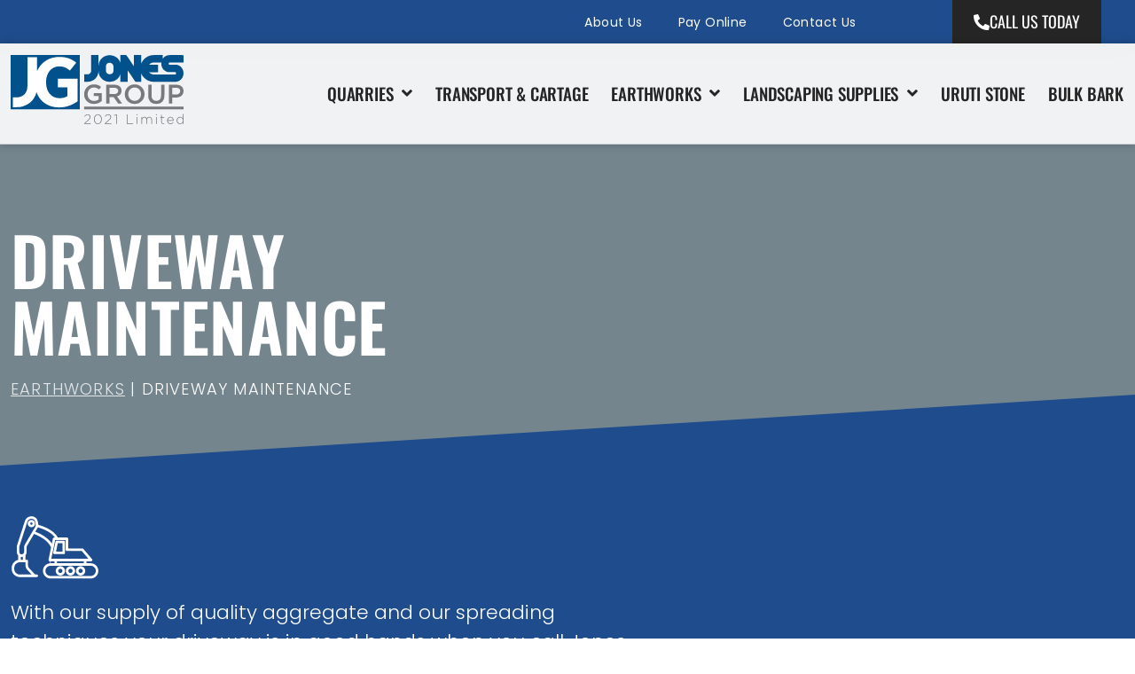

--- FILE ---
content_type: text/html; charset=UTF-8
request_url: https://www.jgroup.co.nz/earthworks/driveway-maintenance/
body_size: 27314
content:
<!doctype html>
<html lang="en-NZ">
<head>
	<meta charset="UTF-8">
	<meta name="viewport" content="width=device-width, initial-scale=1">
	<link rel="profile" href="https://gmpg.org/xfn/11">
	<meta name='robots' content='index, follow, max-image-preview:large, max-snippet:-1, max-video-preview:-1' />
	<style>img:is([sizes="auto" i], [sizes^="auto," i]) { contain-intrinsic-size: 3000px 1500px }</style>
	
	<!-- This site is optimized with the Yoast SEO plugin v26.6 - https://yoast.com/wordpress/plugins/seo/ -->
	<title>Driveway Maintenance | Jones Group</title>
<link data-rocket-prefetch href="https://www.googletagmanager.com" rel="dns-prefetch"><link rel="preload" data-rocket-preload as="image" href="https://www.jgroup.co.nz/wp-content/uploads/2022/08/earth-1024x151.png" imagesrcset="https://www.jgroup.co.nz/wp-content/uploads/2022/08/earth-1024x151.png 1024w, https://www.jgroup.co.nz/wp-content/uploads/2022/08/earth-300x44.png 300w, https://www.jgroup.co.nz/wp-content/uploads/2022/08/earth-768x114.png 768w, https://www.jgroup.co.nz/wp-content/uploads/2022/08/earth.png 1217w" imagesizes="(max-width: 800px) 100vw, 800px" fetchpriority="high">
	<meta name="description" content="We have quality aggregate for your new driveway. Or use to fill in potholes. Alternatively, try our recycled asphalt to make your driveway look brand new." />
	<link rel="canonical" href="https://www.jgroup.co.nz/earthworks/driveway-maintenance/" />
	<meta property="og:locale" content="en_US" />
	<meta property="og:type" content="article" />
	<meta property="og:title" content="Driveway Maintenance | Jones Group" />
	<meta property="og:description" content="We have quality aggregate for your new driveway. Or use to fill in potholes. Alternatively, try our recycled asphalt to make your driveway look brand new." />
	<meta property="og:url" content="https://www.jgroup.co.nz/earthworks/driveway-maintenance/" />
	<meta property="og:site_name" content="Jones Group" />
	<meta property="article:modified_time" content="2023-09-11T23:57:48+00:00" />
	<meta property="og:image" content="https://www.jgroup.co.nz/wp-content/uploads/2022/08/earth-1024x151.png" />
	<meta name="twitter:card" content="summary_large_image" />
	<script type="application/ld+json" class="yoast-schema-graph">{"@context":"https://schema.org","@graph":[{"@type":"WebPage","@id":"https://www.jgroup.co.nz/earthworks/driveway-maintenance/","url":"https://www.jgroup.co.nz/earthworks/driveway-maintenance/","name":"Driveway Maintenance | Jones Group","isPartOf":{"@id":"https://www.jgroup.co.nz/#website"},"primaryImageOfPage":{"@id":"https://www.jgroup.co.nz/earthworks/driveway-maintenance/#primaryimage"},"image":{"@id":"https://www.jgroup.co.nz/earthworks/driveway-maintenance/#primaryimage"},"thumbnailUrl":"https://www.jgroup.co.nz/wp-content/uploads/2022/08/earth-1024x151.png","datePublished":"2022-08-15T22:47:44+00:00","dateModified":"2023-09-11T23:57:48+00:00","description":"We have quality aggregate for your new driveway. Or use to fill in potholes. Alternatively, try our recycled asphalt to make your driveway look brand new.","breadcrumb":{"@id":"https://www.jgroup.co.nz/earthworks/driveway-maintenance/#breadcrumb"},"inLanguage":"en-NZ","potentialAction":[{"@type":"ReadAction","target":["https://www.jgroup.co.nz/earthworks/driveway-maintenance/"]}]},{"@type":"ImageObject","inLanguage":"en-NZ","@id":"https://www.jgroup.co.nz/earthworks/driveway-maintenance/#primaryimage","url":"https://www.jgroup.co.nz/wp-content/uploads/2022/08/earth.png","contentUrl":"https://www.jgroup.co.nz/wp-content/uploads/2022/08/earth.png","width":1217,"height":180},{"@type":"BreadcrumbList","@id":"https://www.jgroup.co.nz/earthworks/driveway-maintenance/#breadcrumb","itemListElement":[{"@type":"ListItem","position":1,"name":"Earthworks","item":"https://www.jgroup.co.nz/earthworks/"},{"@type":"ListItem","position":2,"name":"Driveway Maintenance"}]},{"@type":"WebSite","@id":"https://www.jgroup.co.nz/#website","url":"https://www.jgroup.co.nz/","name":"Jones Group","description":"It&#039;s not just about the rocks","potentialAction":[{"@type":"SearchAction","target":{"@type":"EntryPoint","urlTemplate":"https://www.jgroup.co.nz/?s={search_term_string}"},"query-input":{"@type":"PropertyValueSpecification","valueRequired":true,"valueName":"search_term_string"}}],"inLanguage":"en-NZ"}]}</script>
	<!-- / Yoast SEO plugin. -->


<link rel='dns-prefetch' href='//www.jgroup.co.nz' />

		<style>
			.lazyload,
			.lazyloading {
				max-width: 100%;
			}
		</style>
		<link data-minify="1" rel='stylesheet' id='jet-engine-frontend-css' href='https://www.jgroup.co.nz/wp-content/cache/min/1/wp-content/plugins/jet-engine/assets/css/frontend.css?ver=1767737047' media='all' />
<style id='global-styles-inline-css'>
:root{--wp--preset--aspect-ratio--square: 1;--wp--preset--aspect-ratio--4-3: 4/3;--wp--preset--aspect-ratio--3-4: 3/4;--wp--preset--aspect-ratio--3-2: 3/2;--wp--preset--aspect-ratio--2-3: 2/3;--wp--preset--aspect-ratio--16-9: 16/9;--wp--preset--aspect-ratio--9-16: 9/16;--wp--preset--color--black: #000000;--wp--preset--color--cyan-bluish-gray: #abb8c3;--wp--preset--color--white: #ffffff;--wp--preset--color--pale-pink: #f78da7;--wp--preset--color--vivid-red: #cf2e2e;--wp--preset--color--luminous-vivid-orange: #ff6900;--wp--preset--color--luminous-vivid-amber: #fcb900;--wp--preset--color--light-green-cyan: #7bdcb5;--wp--preset--color--vivid-green-cyan: #00d084;--wp--preset--color--pale-cyan-blue: #8ed1fc;--wp--preset--color--vivid-cyan-blue: #0693e3;--wp--preset--color--vivid-purple: #9b51e0;--wp--preset--gradient--vivid-cyan-blue-to-vivid-purple: linear-gradient(135deg,rgba(6,147,227,1) 0%,rgb(155,81,224) 100%);--wp--preset--gradient--light-green-cyan-to-vivid-green-cyan: linear-gradient(135deg,rgb(122,220,180) 0%,rgb(0,208,130) 100%);--wp--preset--gradient--luminous-vivid-amber-to-luminous-vivid-orange: linear-gradient(135deg,rgba(252,185,0,1) 0%,rgba(255,105,0,1) 100%);--wp--preset--gradient--luminous-vivid-orange-to-vivid-red: linear-gradient(135deg,rgba(255,105,0,1) 0%,rgb(207,46,46) 100%);--wp--preset--gradient--very-light-gray-to-cyan-bluish-gray: linear-gradient(135deg,rgb(238,238,238) 0%,rgb(169,184,195) 100%);--wp--preset--gradient--cool-to-warm-spectrum: linear-gradient(135deg,rgb(74,234,220) 0%,rgb(151,120,209) 20%,rgb(207,42,186) 40%,rgb(238,44,130) 60%,rgb(251,105,98) 80%,rgb(254,248,76) 100%);--wp--preset--gradient--blush-light-purple: linear-gradient(135deg,rgb(255,206,236) 0%,rgb(152,150,240) 100%);--wp--preset--gradient--blush-bordeaux: linear-gradient(135deg,rgb(254,205,165) 0%,rgb(254,45,45) 50%,rgb(107,0,62) 100%);--wp--preset--gradient--luminous-dusk: linear-gradient(135deg,rgb(255,203,112) 0%,rgb(199,81,192) 50%,rgb(65,88,208) 100%);--wp--preset--gradient--pale-ocean: linear-gradient(135deg,rgb(255,245,203) 0%,rgb(182,227,212) 50%,rgb(51,167,181) 100%);--wp--preset--gradient--electric-grass: linear-gradient(135deg,rgb(202,248,128) 0%,rgb(113,206,126) 100%);--wp--preset--gradient--midnight: linear-gradient(135deg,rgb(2,3,129) 0%,rgb(40,116,252) 100%);--wp--preset--font-size--small: 13px;--wp--preset--font-size--medium: 20px;--wp--preset--font-size--large: 36px;--wp--preset--font-size--x-large: 42px;--wp--preset--spacing--20: 0.44rem;--wp--preset--spacing--30: 0.67rem;--wp--preset--spacing--40: 1rem;--wp--preset--spacing--50: 1.5rem;--wp--preset--spacing--60: 2.25rem;--wp--preset--spacing--70: 3.38rem;--wp--preset--spacing--80: 5.06rem;--wp--preset--shadow--natural: 6px 6px 9px rgba(0, 0, 0, 0.2);--wp--preset--shadow--deep: 12px 12px 50px rgba(0, 0, 0, 0.4);--wp--preset--shadow--sharp: 6px 6px 0px rgba(0, 0, 0, 0.2);--wp--preset--shadow--outlined: 6px 6px 0px -3px rgba(255, 255, 255, 1), 6px 6px rgba(0, 0, 0, 1);--wp--preset--shadow--crisp: 6px 6px 0px rgba(0, 0, 0, 1);}:root { --wp--style--global--content-size: 800px;--wp--style--global--wide-size: 1200px; }:where(body) { margin: 0; }.wp-site-blocks > .alignleft { float: left; margin-right: 2em; }.wp-site-blocks > .alignright { float: right; margin-left: 2em; }.wp-site-blocks > .aligncenter { justify-content: center; margin-left: auto; margin-right: auto; }:where(.wp-site-blocks) > * { margin-block-start: 24px; margin-block-end: 0; }:where(.wp-site-blocks) > :first-child { margin-block-start: 0; }:where(.wp-site-blocks) > :last-child { margin-block-end: 0; }:root { --wp--style--block-gap: 24px; }:root :where(.is-layout-flow) > :first-child{margin-block-start: 0;}:root :where(.is-layout-flow) > :last-child{margin-block-end: 0;}:root :where(.is-layout-flow) > *{margin-block-start: 24px;margin-block-end: 0;}:root :where(.is-layout-constrained) > :first-child{margin-block-start: 0;}:root :where(.is-layout-constrained) > :last-child{margin-block-end: 0;}:root :where(.is-layout-constrained) > *{margin-block-start: 24px;margin-block-end: 0;}:root :where(.is-layout-flex){gap: 24px;}:root :where(.is-layout-grid){gap: 24px;}.is-layout-flow > .alignleft{float: left;margin-inline-start: 0;margin-inline-end: 2em;}.is-layout-flow > .alignright{float: right;margin-inline-start: 2em;margin-inline-end: 0;}.is-layout-flow > .aligncenter{margin-left: auto !important;margin-right: auto !important;}.is-layout-constrained > .alignleft{float: left;margin-inline-start: 0;margin-inline-end: 2em;}.is-layout-constrained > .alignright{float: right;margin-inline-start: 2em;margin-inline-end: 0;}.is-layout-constrained > .aligncenter{margin-left: auto !important;margin-right: auto !important;}.is-layout-constrained > :where(:not(.alignleft):not(.alignright):not(.alignfull)){max-width: var(--wp--style--global--content-size);margin-left: auto !important;margin-right: auto !important;}.is-layout-constrained > .alignwide{max-width: var(--wp--style--global--wide-size);}body .is-layout-flex{display: flex;}.is-layout-flex{flex-wrap: wrap;align-items: center;}.is-layout-flex > :is(*, div){margin: 0;}body .is-layout-grid{display: grid;}.is-layout-grid > :is(*, div){margin: 0;}body{padding-top: 0px;padding-right: 0px;padding-bottom: 0px;padding-left: 0px;}a:where(:not(.wp-element-button)){text-decoration: underline;}:root :where(.wp-element-button, .wp-block-button__link){background-color: #32373c;border-width: 0;color: #fff;font-family: inherit;font-size: inherit;line-height: inherit;padding: calc(0.667em + 2px) calc(1.333em + 2px);text-decoration: none;}.has-black-color{color: var(--wp--preset--color--black) !important;}.has-cyan-bluish-gray-color{color: var(--wp--preset--color--cyan-bluish-gray) !important;}.has-white-color{color: var(--wp--preset--color--white) !important;}.has-pale-pink-color{color: var(--wp--preset--color--pale-pink) !important;}.has-vivid-red-color{color: var(--wp--preset--color--vivid-red) !important;}.has-luminous-vivid-orange-color{color: var(--wp--preset--color--luminous-vivid-orange) !important;}.has-luminous-vivid-amber-color{color: var(--wp--preset--color--luminous-vivid-amber) !important;}.has-light-green-cyan-color{color: var(--wp--preset--color--light-green-cyan) !important;}.has-vivid-green-cyan-color{color: var(--wp--preset--color--vivid-green-cyan) !important;}.has-pale-cyan-blue-color{color: var(--wp--preset--color--pale-cyan-blue) !important;}.has-vivid-cyan-blue-color{color: var(--wp--preset--color--vivid-cyan-blue) !important;}.has-vivid-purple-color{color: var(--wp--preset--color--vivid-purple) !important;}.has-black-background-color{background-color: var(--wp--preset--color--black) !important;}.has-cyan-bluish-gray-background-color{background-color: var(--wp--preset--color--cyan-bluish-gray) !important;}.has-white-background-color{background-color: var(--wp--preset--color--white) !important;}.has-pale-pink-background-color{background-color: var(--wp--preset--color--pale-pink) !important;}.has-vivid-red-background-color{background-color: var(--wp--preset--color--vivid-red) !important;}.has-luminous-vivid-orange-background-color{background-color: var(--wp--preset--color--luminous-vivid-orange) !important;}.has-luminous-vivid-amber-background-color{background-color: var(--wp--preset--color--luminous-vivid-amber) !important;}.has-light-green-cyan-background-color{background-color: var(--wp--preset--color--light-green-cyan) !important;}.has-vivid-green-cyan-background-color{background-color: var(--wp--preset--color--vivid-green-cyan) !important;}.has-pale-cyan-blue-background-color{background-color: var(--wp--preset--color--pale-cyan-blue) !important;}.has-vivid-cyan-blue-background-color{background-color: var(--wp--preset--color--vivid-cyan-blue) !important;}.has-vivid-purple-background-color{background-color: var(--wp--preset--color--vivid-purple) !important;}.has-black-border-color{border-color: var(--wp--preset--color--black) !important;}.has-cyan-bluish-gray-border-color{border-color: var(--wp--preset--color--cyan-bluish-gray) !important;}.has-white-border-color{border-color: var(--wp--preset--color--white) !important;}.has-pale-pink-border-color{border-color: var(--wp--preset--color--pale-pink) !important;}.has-vivid-red-border-color{border-color: var(--wp--preset--color--vivid-red) !important;}.has-luminous-vivid-orange-border-color{border-color: var(--wp--preset--color--luminous-vivid-orange) !important;}.has-luminous-vivid-amber-border-color{border-color: var(--wp--preset--color--luminous-vivid-amber) !important;}.has-light-green-cyan-border-color{border-color: var(--wp--preset--color--light-green-cyan) !important;}.has-vivid-green-cyan-border-color{border-color: var(--wp--preset--color--vivid-green-cyan) !important;}.has-pale-cyan-blue-border-color{border-color: var(--wp--preset--color--pale-cyan-blue) !important;}.has-vivid-cyan-blue-border-color{border-color: var(--wp--preset--color--vivid-cyan-blue) !important;}.has-vivid-purple-border-color{border-color: var(--wp--preset--color--vivid-purple) !important;}.has-vivid-cyan-blue-to-vivid-purple-gradient-background{background: var(--wp--preset--gradient--vivid-cyan-blue-to-vivid-purple) !important;}.has-light-green-cyan-to-vivid-green-cyan-gradient-background{background: var(--wp--preset--gradient--light-green-cyan-to-vivid-green-cyan) !important;}.has-luminous-vivid-amber-to-luminous-vivid-orange-gradient-background{background: var(--wp--preset--gradient--luminous-vivid-amber-to-luminous-vivid-orange) !important;}.has-luminous-vivid-orange-to-vivid-red-gradient-background{background: var(--wp--preset--gradient--luminous-vivid-orange-to-vivid-red) !important;}.has-very-light-gray-to-cyan-bluish-gray-gradient-background{background: var(--wp--preset--gradient--very-light-gray-to-cyan-bluish-gray) !important;}.has-cool-to-warm-spectrum-gradient-background{background: var(--wp--preset--gradient--cool-to-warm-spectrum) !important;}.has-blush-light-purple-gradient-background{background: var(--wp--preset--gradient--blush-light-purple) !important;}.has-blush-bordeaux-gradient-background{background: var(--wp--preset--gradient--blush-bordeaux) !important;}.has-luminous-dusk-gradient-background{background: var(--wp--preset--gradient--luminous-dusk) !important;}.has-pale-ocean-gradient-background{background: var(--wp--preset--gradient--pale-ocean) !important;}.has-electric-grass-gradient-background{background: var(--wp--preset--gradient--electric-grass) !important;}.has-midnight-gradient-background{background: var(--wp--preset--gradient--midnight) !important;}.has-small-font-size{font-size: var(--wp--preset--font-size--small) !important;}.has-medium-font-size{font-size: var(--wp--preset--font-size--medium) !important;}.has-large-font-size{font-size: var(--wp--preset--font-size--large) !important;}.has-x-large-font-size{font-size: var(--wp--preset--font-size--x-large) !important;}
:root :where(.wp-block-pullquote){font-size: 1.5em;line-height: 1.6;}
</style>
<link data-minify="1" rel='stylesheet' id='hello-elementor-theme-style-css' href='https://www.jgroup.co.nz/wp-content/cache/min/1/wp-content/themes/hello-elementor/assets/css/theme.css?ver=1767737047' media='all' />
<link rel='stylesheet' id='hello-elementor-child-style-css' href='https://www.jgroup.co.nz/wp-content/themes/hello-theme-child/style.css?ver=1.0.0' media='all' />
<link data-minify="1" rel='stylesheet' id='hello-elementor-css' href='https://www.jgroup.co.nz/wp-content/cache/min/1/wp-content/themes/hello-elementor/assets/css/reset.css?ver=1767737047' media='all' />
<link data-minify="1" rel='stylesheet' id='hello-elementor-header-footer-css' href='https://www.jgroup.co.nz/wp-content/cache/min/1/wp-content/themes/hello-elementor/assets/css/header-footer.css?ver=1767737047' media='all' />
<link rel='stylesheet' id='elementor-frontend-css' href='https://www.jgroup.co.nz/wp-content/uploads/elementor/css/custom-frontend.min.css?ver=1767736989' media='all' />
<link rel='stylesheet' id='widget-nav-menu-css' href='https://www.jgroup.co.nz/wp-content/uploads/elementor/css/custom-pro-widget-nav-menu.min.css?ver=1767736989' media='all' />
<link rel='stylesheet' id='e-sticky-css' href='https://www.jgroup.co.nz/wp-content/plugins/elementor-pro/assets/css/modules/sticky.min.css?ver=3.34.0' media='all' />
<link rel='stylesheet' id='widget-image-css' href='https://www.jgroup.co.nz/wp-content/plugins/elementor/assets/css/widget-image.min.css?ver=3.34.0' media='all' />
<link rel='stylesheet' id='widget-heading-css' href='https://www.jgroup.co.nz/wp-content/plugins/elementor/assets/css/widget-heading.min.css?ver=3.34.0' media='all' />
<link rel='stylesheet' id='widget-icon-list-css' href='https://www.jgroup.co.nz/wp-content/uploads/elementor/css/custom-widget-icon-list.min.css?ver=1767736989' media='all' />
<link rel='stylesheet' id='widget-breadcrumbs-css' href='https://www.jgroup.co.nz/wp-content/plugins/elementor-pro/assets/css/widget-breadcrumbs.min.css?ver=3.34.0' media='all' />
<link data-minify="1" rel='stylesheet' id='elementor-icons-css' href='https://www.jgroup.co.nz/wp-content/cache/min/1/wp-content/plugins/elementor/assets/lib/eicons/css/elementor-icons.min.css?ver=1767737047' media='all' />
<link rel='stylesheet' id='elementor-post-113-css' href='https://www.jgroup.co.nz/wp-content/uploads/elementor/css/post-113.css?ver=1767736989' media='all' />
<link data-minify="1" rel='stylesheet' id='font-awesome-5-all-css' href='https://www.jgroup.co.nz/wp-content/cache/min/1/wp-content/plugins/elementor/assets/lib/font-awesome/css/all.min.css?ver=1767737047' media='all' />
<link rel='stylesheet' id='font-awesome-4-shim-css' href='https://www.jgroup.co.nz/wp-content/plugins/elementor/assets/lib/font-awesome/css/v4-shims.min.css?ver=3.34.0' media='all' />
<link rel='stylesheet' id='e-animation-slideInRight-css' href='https://www.jgroup.co.nz/wp-content/plugins/elementor/assets/lib/animations/styles/slideInRight.min.css?ver=3.34.0' media='all' />
<link rel='stylesheet' id='e-animation-sink-css' href='https://www.jgroup.co.nz/wp-content/plugins/elementor/assets/lib/animations/styles/e-animation-sink.min.css?ver=3.34.0' media='all' />
<link rel='stylesheet' id='widget-spacer-css' href='https://www.jgroup.co.nz/wp-content/plugins/elementor/assets/css/widget-spacer.min.css?ver=3.34.0' media='all' />
<link rel='stylesheet' id='widget-menu-anchor-css' href='https://www.jgroup.co.nz/wp-content/plugins/elementor/assets/css/widget-menu-anchor.min.css?ver=3.34.0' media='all' />
<link data-minify="1" rel='stylesheet' id='swiper-css' href='https://www.jgroup.co.nz/wp-content/cache/min/1/wp-content/plugins/elementor/assets/lib/swiper/v8/css/swiper.min.css?ver=1767737047' media='all' />
<link rel='stylesheet' id='e-swiper-css' href='https://www.jgroup.co.nz/wp-content/plugins/elementor/assets/css/conditionals/e-swiper.min.css?ver=3.34.0' media='all' />
<link rel='stylesheet' id='widget-gallery-css' href='https://www.jgroup.co.nz/wp-content/plugins/elementor-pro/assets/css/widget-gallery.min.css?ver=3.34.0' media='all' />
<link rel='stylesheet' id='elementor-gallery-css' href='https://www.jgroup.co.nz/wp-content/plugins/elementor/assets/lib/e-gallery/css/e-gallery.min.css?ver=1.2.0' media='all' />
<link rel='stylesheet' id='e-transitions-css' href='https://www.jgroup.co.nz/wp-content/plugins/elementor-pro/assets/css/conditionals/transitions.min.css?ver=3.34.0' media='all' />
<link rel='stylesheet' id='e-shapes-css' href='https://www.jgroup.co.nz/wp-content/plugins/elementor/assets/css/conditionals/shapes.min.css?ver=3.34.0' media='all' />
<link rel='stylesheet' id='elementor-post-181-css' href='https://www.jgroup.co.nz/wp-content/uploads/elementor/css/post-181.css?ver=1767737072' media='all' />
<link rel='stylesheet' id='elementor-post-22-css' href='https://www.jgroup.co.nz/wp-content/uploads/elementor/css/post-22.css?ver=1767736990' media='all' />
<link rel='stylesheet' id='elementor-post-35-css' href='https://www.jgroup.co.nz/wp-content/uploads/elementor/css/post-35.css?ver=1767736990' media='all' />
<link rel='stylesheet' id='elementor-post-60-css' href='https://www.jgroup.co.nz/wp-content/uploads/elementor/css/post-60.css?ver=1767736990' media='all' />
<link rel='stylesheet' id='eael-general-css' href='https://www.jgroup.co.nz/wp-content/plugins/essential-addons-for-elementor-lite/assets/front-end/css/view/general.min.css?ver=6.5.5' media='all' />
<link data-minify="1" rel='stylesheet' id='elementor-gf-local-oswald-css' href='https://www.jgroup.co.nz/wp-content/cache/min/1/wp-content/uploads/elementor/google-fonts/css/oswald.css?ver=1767737047' media='all' />
<link data-minify="1" rel='stylesheet' id='elementor-gf-local-poppins-css' href='https://www.jgroup.co.nz/wp-content/cache/min/1/wp-content/uploads/elementor/google-fonts/css/poppins.css?ver=1767737047' media='all' />
<link data-minify="1" rel='stylesheet' id='elementor-gf-local-montserrat-css' href='https://www.jgroup.co.nz/wp-content/cache/min/1/wp-content/uploads/elementor/google-fonts/css/montserrat.css?ver=1767737047' media='all' />
<link rel='stylesheet' id='elementor-icons-shared-0-css' href='https://www.jgroup.co.nz/wp-content/plugins/elementor/assets/lib/font-awesome/css/fontawesome.min.css?ver=5.15.3' media='all' />
<link data-minify="1" rel='stylesheet' id='elementor-icons-fa-solid-css' href='https://www.jgroup.co.nz/wp-content/cache/min/1/wp-content/plugins/elementor/assets/lib/font-awesome/css/solid.min.css?ver=1767737047' media='all' />
<link data-minify="1" rel='stylesheet' id='elementor-icons-fa-brands-css' href='https://www.jgroup.co.nz/wp-content/cache/min/1/wp-content/plugins/elementor/assets/lib/font-awesome/css/brands.min.css?ver=1767737047' media='all' />
<script src="https://www.jgroup.co.nz/wp-includes/js/jquery/jquery.min.js?ver=3.7.1" id="jquery-core-js"></script>
<script src="https://www.jgroup.co.nz/wp-includes/js/jquery/jquery-migrate.min.js?ver=3.4.1" id="jquery-migrate-js" data-rocket-defer defer></script>
<script src="https://www.jgroup.co.nz/wp-content/plugins/elementor/assets/lib/font-awesome/js/v4-shims.min.js?ver=3.34.0" id="font-awesome-4-shim-js" data-rocket-defer defer></script>
<link rel="https://api.w.org/" href="https://www.jgroup.co.nz/wp-json/" /><link rel="alternate" title="JSON" type="application/json" href="https://www.jgroup.co.nz/wp-json/wp/v2/pages/181" />		<script>
			document.documentElement.className = document.documentElement.className.replace('no-js', 'js');
		</script>
				<style>
			.no-js img.lazyload {
				display: none;
			}

			figure.wp-block-image img.lazyloading {
				min-width: 150px;
			}

			.lazyload,
			.lazyloading {
				--smush-placeholder-width: 100px;
				--smush-placeholder-aspect-ratio: 1/1;
				width: var(--smush-image-width, var(--smush-placeholder-width)) !important;
				aspect-ratio: var(--smush-image-aspect-ratio, var(--smush-placeholder-aspect-ratio)) !important;
			}

						.lazyload, .lazyloading {
				opacity: 0;
			}

			.lazyloaded {
				opacity: 1;
				transition: opacity 400ms;
				transition-delay: 0ms;
			}

					</style>
		<meta name="generator" content="Elementor 3.34.0; features: additional_custom_breakpoints; settings: css_print_method-external, google_font-enabled, font_display-auto">
<!-- Google Tag Manager -->
<script>(function(w,d,s,l,i){w[l]=w[l]||[];w[l].push({'gtm.start':
new Date().getTime(),event:'gtm.js'});var f=d.getElementsByTagName(s)[0],
j=d.createElement(s),dl=l!='dataLayer'?'&l='+l:'';j.async=true;j.src=
'https://www.googletagmanager.com/gtm.js?id='+i+dl;f.parentNode.insertBefore(j,f);
})(window,document,'script','dataLayer','GTM-TFGGTL4');</script>
<!-- End Google Tag Manager -->
			<style>
				.e-con.e-parent:nth-of-type(n+4):not(.e-lazyloaded):not(.e-no-lazyload),
				.e-con.e-parent:nth-of-type(n+4):not(.e-lazyloaded):not(.e-no-lazyload) * {
					background-image: none !important;
				}
				@media screen and (max-height: 1024px) {
					.e-con.e-parent:nth-of-type(n+3):not(.e-lazyloaded):not(.e-no-lazyload),
					.e-con.e-parent:nth-of-type(n+3):not(.e-lazyloaded):not(.e-no-lazyload) * {
						background-image: none !important;
					}
				}
				@media screen and (max-height: 640px) {
					.e-con.e-parent:nth-of-type(n+2):not(.e-lazyloaded):not(.e-no-lazyload),
					.e-con.e-parent:nth-of-type(n+2):not(.e-lazyloaded):not(.e-no-lazyload) * {
						background-image: none !important;
					}
				}
			</style>
			<link rel="icon" href="https://www.jgroup.co.nz/wp-content/uploads/2022/08/cropped-Jones-Group-Favicon-32x32.png" sizes="32x32" />
<link rel="icon" href="https://www.jgroup.co.nz/wp-content/uploads/2022/08/cropped-Jones-Group-Favicon-192x192.png" sizes="192x192" />
<link rel="apple-touch-icon" href="https://www.jgroup.co.nz/wp-content/uploads/2022/08/cropped-Jones-Group-Favicon-180x180.png" />
<meta name="msapplication-TileImage" content="https://www.jgroup.co.nz/wp-content/uploads/2022/08/cropped-Jones-Group-Favicon-270x270.png" />
		<style id="wp-custom-css">
			/*html {
	font-size: 16px;
}
h1 {
	font-size: 2.5rem
}
h2 {
	font-size: 2rem
}
h3 {
	font-size: 1.75rem
}
h4 {
	font-size: 1.5rem
}
h5 {
	font-size: 1.25rem
}
h6 {
	font-size: 1rem
}
a {
	color: #64be46;
}
[type=button], [type=submit], button {
	background-color: #64be46;
	color: #fff;
	text-transform: uppercase;
}
[type=button]:hover, [type=submit]:hover, button:hover, 
[type=button]:focus, [type=submit]:focus, button:focus, [type=button]:active, [type=submit]:active, button:active {
	color: #000;
	background-color: #fff;
}
@media (max-width: 970px) {
	html {
		font-size: 14px;
	}
}
*\


/*Sizign the SVG logo*/
.svg-logo svg{
	height:125px;
}

/*Links in text*/
.elementor-text-editor p a{
	text-decoration:underline;
}

/*Links in breadcrumb*/
.elementor-widget-breadcrumbs a{text-decoration:underline;}



/*Setting the height of the svg logo*/
.logo svg {
    height: 80px !important;
}
@media (max-width: 980px){
.logo svg {
    height: 60px !important;
}
}

/*Form Confirmation message spacign*/
.gform_confirmation_message{
	margin-top:50px;
}

/*Adjusting the anchor tag jump*/
body:not(.elementor-editor-active) .elementor-menu-anchor:before {
  content: "";
  display:block;
  height: 200px; /* fixed header height*/
  margin: -200px 0 0; /* negative fixed header height */
  visibility: hidden;
  pointer-events: none;
	z-index:0!important;
}

.gform_wrapper .form-privacy-policy {
    position: absolute;
    z-index: 1;
    margin-top: 20px;
    left: 160px;
    font-size: 13px;
    width: calc(100% - 190px);
    letter-spacing: .81px;
    line-height: 16px;
}

@media (max-width: 767px){
.gform_wrapper .form-privacy-policy {
    position: relative;
    font-size: 11px;
    left: 0;
    letter-spacing: .69px;
    width: 100%;
	}}



/*Hiding a menu on desktop*/
@media (min-width: 980px){
 
    .hide-desktop{
    display: none !important;
    }
 
}
 
    @media (max-width: 980px){
    .hide-mobile{
    display: none !important;
    }
 
}

.elementor-kit-113 h3 {
    line-height: unset;
}

.elementor-kit-113 h4 {
    line-height: unset;
}		</style>
		<style id="rocket-lazyrender-inline-css">[data-wpr-lazyrender] {content-visibility: auto;}</style><meta name="generator" content="WP Rocket 3.20.3" data-wpr-features="wpr_defer_js wpr_minify_js wpr_preconnect_external_domains wpr_automatic_lazy_rendering wpr_oci wpr_minify_css wpr_preload_links wpr_desktop" /></head>
<body class="wp-singular page-template-default page page-id-181 page-child parent-pageid-160 wp-embed-responsive wp-theme-hello-elementor wp-child-theme-hello-theme-child hello-elementor-default elementor-default elementor-template-full-width elementor-kit-113 elementor-page elementor-page-181 elementor-page-60">

<!-- Google Tag Manager (noscript) -->
<noscript><iframe data-src="https://www.googletagmanager.com/ns.html?id=GTM-TFGGTL4"
height="0" width="0" style="display:none;visibility:hidden" src="[data-uri]" class="lazyload" data-load-mode="1"></iframe></noscript>
<!-- End Google Tag Manager (noscript) -->

<a class="skip-link screen-reader-text" href="#content">Skip to content</a>

		<header  data-elementor-type="header" data-elementor-id="22" class="elementor elementor-22 elementor-location-header" data-elementor-post-type="elementor_library">
					<section data-particle_enable="false" data-particle-mobile-disabled="false" class="elementor-section elementor-top-section elementor-element elementor-element-39a56b50 elementor-section-full_width elementor-section-height-default elementor-section-height-default" data-id="39a56b50" data-element_type="section" id="main_header" data-settings="{&quot;sticky&quot;:&quot;top&quot;,&quot;sticky_on&quot;:[&quot;desktop&quot;,&quot;laptop&quot;,&quot;tablet_extra&quot;,&quot;tablet&quot;,&quot;mobile_extra&quot;],&quot;sticky_offset&quot;:0,&quot;sticky_effects_offset&quot;:0,&quot;sticky_anchor_link_offset&quot;:0}">
						<div  class="elementor-container elementor-column-gap-default">
					<div class="elementor-column elementor-col-100 elementor-top-column elementor-element elementor-element-a8e1f8b" data-id="a8e1f8b" data-element_type="column">
			<div class="elementor-widget-wrap elementor-element-populated">
						<section data-particle_enable="false" data-particle-mobile-disabled="false" class="elementor-section elementor-inner-section elementor-element elementor-element-6eedab71 elementor-section-boxed elementor-section-height-default elementor-section-height-default" data-id="6eedab71" data-element_type="section" data-settings="{&quot;background_background&quot;:&quot;classic&quot;}">
						<div  class="elementor-container elementor-column-gap-default">
					<div class="elementor-column elementor-col-33 elementor-inner-column elementor-element elementor-element-5a5ff0c6" data-id="5a5ff0c6" data-element_type="column">
			<div class="elementor-widget-wrap elementor-element-populated">
						<div class="elementor-element elementor-element-e4cf6ff elementor-nav-menu__align-end elementor-nav-menu--dropdown-none elementor-widget elementor-widget-nav-menu" data-id="e4cf6ff" data-element_type="widget" data-settings="{&quot;layout&quot;:&quot;horizontal&quot;,&quot;submenu_icon&quot;:{&quot;value&quot;:&quot;&lt;i class=\&quot;fas fa-caret-down\&quot; aria-hidden=\&quot;true\&quot;&gt;&lt;\/i&gt;&quot;,&quot;library&quot;:&quot;fa-solid&quot;}}" data-widget_type="nav-menu.default">
				<div class="elementor-widget-container">
								<nav aria-label="Menu" class="elementor-nav-menu--main elementor-nav-menu__container elementor-nav-menu--layout-horizontal e--pointer-underline e--animation-fade">
				<ul id="menu-1-e4cf6ff" class="elementor-nav-menu"><li class="menu-item menu-item-type-post_type menu-item-object-page menu-item-218"><a href="https://www.jgroup.co.nz/about-us/" class="elementor-item">About Us</a></li>
<li class="menu-item menu-item-type-post_type menu-item-object-page menu-item-220"><a href="https://www.jgroup.co.nz/pay-online/" class="elementor-item">Pay Online</a></li>
<li class="menu-item menu-item-type-post_type menu-item-object-page menu-item-219"><a href="https://www.jgroup.co.nz/contact-us/" class="elementor-item">Contact Us</a></li>
</ul>			</nav>
						<nav class="elementor-nav-menu--dropdown elementor-nav-menu__container" aria-hidden="true">
				<ul id="menu-2-e4cf6ff" class="elementor-nav-menu"><li class="menu-item menu-item-type-post_type menu-item-object-page menu-item-218"><a href="https://www.jgroup.co.nz/about-us/" class="elementor-item" tabindex="-1">About Us</a></li>
<li class="menu-item menu-item-type-post_type menu-item-object-page menu-item-220"><a href="https://www.jgroup.co.nz/pay-online/" class="elementor-item" tabindex="-1">Pay Online</a></li>
<li class="menu-item menu-item-type-post_type menu-item-object-page menu-item-219"><a href="https://www.jgroup.co.nz/contact-us/" class="elementor-item" tabindex="-1">Contact Us</a></li>
</ul>			</nav>
						</div>
				</div>
					</div>
		</div>
				<div class="elementor-column elementor-col-33 elementor-inner-column elementor-element elementor-element-65e4af6 elementor-hidden-desktop elementor-hidden-tablet elementor-hidden-laptop elementor-hidden-tablet_extra" data-id="65e4af6" data-element_type="column">
			<div class="elementor-widget-wrap elementor-element-populated">
						<div class="elementor-element elementor-element-f493aa9 elementor-align-right elementor-mobile-align-right elementor-hidden-desktop elementor-hidden-tablet elementor-hidden-laptop elementor-hidden-tablet_extra elementor-widget elementor-widget-button" data-id="f493aa9" data-element_type="widget" data-widget_type="button.default">
				<div class="elementor-widget-container">
									<div class="elementor-button-wrapper">
					<a class="elementor-button elementor-button-link elementor-size-sm" href="tel:067550013">
						<span class="elementor-button-content-wrapper">
						<span class="elementor-button-icon">
				<i aria-hidden="true" class="fas fa-phone-alt"></i>			</span>
								</span>
					</a>
				</div>
								</div>
				</div>
					</div>
		</div>
				<div class="elementor-column elementor-col-33 elementor-inner-column elementor-element elementor-element-09e7714 elementor-hidden-mobile elementor-hidden-mobile_extra" data-id="09e7714" data-element_type="column">
			<div class="elementor-widget-wrap elementor-element-populated">
						<div class="elementor-element elementor-element-b639725 elementor-align-right elementor-hidden-mobile elementor-widget elementor-widget-button" data-id="b639725" data-element_type="widget" data-widget_type="button.default">
				<div class="elementor-widget-container">
									<div class="elementor-button-wrapper">
					<a class="elementor-button elementor-button-link elementor-size-sm" href="tel:067550013">
						<span class="elementor-button-content-wrapper">
						<span class="elementor-button-icon">
				<i aria-hidden="true" class="fas fa-phone-alt"></i>			</span>
									<span class="elementor-button-text">Call us today</span>
					</span>
					</a>
				</div>
								</div>
				</div>
					</div>
		</div>
					</div>
		</section>
				<section data-particle_enable="false" data-particle-mobile-disabled="false" class="elementor-section elementor-inner-section elementor-element elementor-element-47cda0cc elementor-section-height-min-height elementor-section-boxed elementor-section-height-default" data-id="47cda0cc" data-element_type="section" data-settings="{&quot;background_background&quot;:&quot;classic&quot;,&quot;sticky_on&quot;:[&quot;mobile&quot;],&quot;sticky&quot;:&quot;top&quot;,&quot;sticky_offset&quot;:0,&quot;sticky_effects_offset&quot;:0,&quot;sticky_anchor_link_offset&quot;:0}">
						<div  class="elementor-container elementor-column-gap-default">
					<div class="elementor-column elementor-col-50 elementor-inner-column elementor-element elementor-element-23578e52" data-id="23578e52" data-element_type="column">
			<div class="elementor-widget-wrap elementor-element-populated">
						<div class="elementor-element elementor-element-88294a0 logo elementor-view-default elementor-widget elementor-widget-icon" data-id="88294a0" data-element_type="widget" data-widget_type="icon.default">
				<div class="elementor-widget-container">
							<div class="elementor-icon-wrapper">
			<a class="elementor-icon" href="https://www.jgroup.co.nz/">
			<svg xmlns="http://www.w3.org/2000/svg" id="Layer_1" viewBox="0 0 1353.72 540.93"><defs><style>.cls-1{fill:#fff;}.cls-1,.cls-2,.cls-3{fill-rule:evenodd;}.cls-2,.cls-4{fill:#77797c;}.cls-3{fill:#00518c;}</style></defs><polygon class="cls-3" points="523.23 0 18.19 0 0 0 0 18.14 0 407.07 0 425.2 18.19 425.2 523.23 425.2 541.42 425.2 541.42 407.07 541.42 18.14 541.42 0 523.23 0"></polygon><path class="cls-3" d="M1124.33,152.12c-12.15,0-17.72-1.78-19.95-2.84l-.5-.23c-.38-.19-.91-.39-.91-.39l-.4-.15c-7.06-2.69-13.23-7.29-18.77-14.01l56.11,.02h13.98s0-13.97,0-13.97v-30.05s.01-13.97,.01-13.97h-13.98s-56.34-.03-56.34-.03c10.03-12.06,22.07-17.97,37.41-17.97l55.43,.02h3.63c-.35,2.88-.56,5.8-.56,8.8v1.85c-.01,14.79,5.08,28.97,15.07,42.14l.52,.67c.39,.52,.98,1.11,.98,1.11l.43,.47c12.99,13.4,27.35,20.18,42.7,20.19l47.88,.02,2.65,.41c1.94,.78,3.02,1.53,3.43,2.08,1.65,3.44,2.06,5.34,2.13,5.78-.04,7.14-1.97,8.61-4.16,9.69-.94,.21-4.35,.77-12.82,.76l-153.98-.4Zm-319.16-27.59c-1.62,9.05-3.54,12.08-3.62,12.2-.07,.08-.3,.36-.3,.36l-.67,.81-.53,.91c-1.1,1.84-2.78,3.93-6.29,6.36-5.35,3.28-11.39,5.24-16.78,5.24h-2.97s-1.96-.09-7.94-1.1c-14.5-5.3-20.23-13.79-20.21-30.05v-28.31c.01-5.15,.96-10.48,2.68-15.08,3.22-6.43,7.62-10.47,14.11-13.01,4.32-1.28,8.36-2.05,11.59-2.22l2.34,.37,1.07,.17c.82,.13,1.89,.13,1.89,.13h.82c.45,0,4.55,.2,13.2,5.36,7.86,6.98,11.47,14.28,11.6,23.56v34.31ZM1339.76,.59l-93.05-.03c-13.58-.01-26.4,3.57-38.09,10.61l-.78,.48c-.62,.36-1.34,.94-1.34,.94l-.55,.45c-6.28,5-11.45,10.68-15.52,16.91V14.17s0-13.97,0-13.97h-13.96s-54.33-.02-54.33-.02c-15.09,0-29.8,2.92-44.11,8.9-21.96,9.99-39.1,25.95-50.93,47.45l-.25,.46c-.21,.41-.43,.88-.43,.88l-.18,.41c-1.23,2.75-2.31,5.47-3.34,8.16l.03-52.32V.13s-13.97,0-13.97,0h-29.66s-13.97-.01-13.97-.01V14.09l-.02,74.27c-49.74-74.39-52.34-77.53-53.82-79.31l-3.21-3.88-4.18-5.08h-6.58s-24.74,0-24.74,0h-13.96s-.01,13.97-.01,13.97l-.02,46.84c-1.14-3.82-2.44-7.16-3.89-10.11l-.31-.71c-.03-.06-.12-.22-.21-.38l-.31-.64c-.09-.17-.16-.32-.21-.42-5.92-12.7-15.93-23.9-29.89-33.27l-.42-.29-.43-.25c-15.45-8.86-31.94-13.36-49.04-13.37-8.3,.08-16.84,1.51-26.99,4.44-20.01,6.59-35.41,18.35-46.29,35.11l-.23,.35-.22,.39c-7.34,13.04-11.56,27.25-12.57,42.33l.02-70.08V.02s-13.96,0-13.96,0h-29.69s-13.97-.01-13.97-.01V13.97s-.04,106.82-.04,106.82c0,10.23-3.01,17.66-9.63,24.01-6.59,4.59-12.63,6.76-18.92,6.76h-12.23s-13.97-.02-13.97-.02v13.98s-.01,30.04-.01,30.04v13.97s13.97,0,13.97,0h10.76c10.93,.01,21.01-1.59,29.9-4.77,21.19-7.59,36.51-19.94,45.55-36.73l-.68,1.13c7.77-11.62,11.93-26.43,12.73-45.07,.96,28.15,11.86,50.89,32.52,67.62l.49,.39c.43,.34,.93,.69,.93,.69l.46,.29c16.7,10.93,33.15,16.42,49.05,16.43h3.34c24.68,0,45.78-7.99,62.67-23.75,10.42-10.4,17.61-22.13,21.71-35.12v45.01s-.03,13.97-.03,13.97h13.97s30.07,.02,30.07,.02h13.97s0-13.97,0-13.97l.02-74.85,52.75,77.98,3.19,4.74,4.17,6.12h7.4s24.63,.01,24.63,.01h13.96v-13.96l.02-51.06c3.84,9.44,9.14,18.21,16.82,28.01l.44,.56c.33,.41,.81,.91,.81,.91l.35,.37c22.23,23.34,48.17,35.21,77.07,35.22l172.59,.04c8.46,0,17.31-2.23,27.02-6.85l.55-.26c.45-.23,.97-.52,.97-.52l.42-.25c21.55-12.86,33.38-33.74,33.39-58.88,0-20.75-7.93-38.94-22.99-52.58l-.69-.63c-.54-.5-1.33-1.03-1.33-1.03l-.62-.43c-11.97-8.18-22.74-12.15-32.95-12.15l-50.77-.02c-.15-.02-.8-.11-2.07-.48-3.69-2.45-4.38-4.46-4.37-7.95,.01-5.68,1.4-7.17,3.95-8.65,.93-.23,4.21-.89,11.94-.89l86.35,.04h13.97V14.58s.01-13.98,.01-13.98h-13.96Z"></path><path class="cls-1" d="M202.4,289.82c-3.76,17.27-9.69,32.01-17.95,44.41-16.12,29.65-43.75,51.78-82.33,65.6-16.12,5.74-34.5,8.66-54.65,8.66H17.89v-76.95c3.71,.04,7.4-.02,11.13-.02,11.82-.04,23.61,.43,35.3-1.7,15.29-2.8,29.82-9.56,41.49-19.85,17.95-15.81,25.39-40.38,25.39-63.7V17.77h76.16V125.91c2.46-5.76,5.19-11.36,8.2-16.81,16.16-29.29,38.46-52.26,66.89-68.91,28.43-16.65,61.19-25.12,98.28-25.43,28.13,.02,52.76,3.82,73.9,11.39,21.14,7.57,40.82,18.78,59.04,33.63l-49.89,62.11c-10.47-9.56-22.32-17.39-35.56-23.51-13.24-6.12-29.45-9.28-48.65-9.49-29.68,.61-53.98,11.91-72.91,33.89-18.93,21.99-28.71,51.01-29.34,87.07v4.39c.67,39.78,10.81,70.29,30.43,91.53,19.62,21.24,44.72,31.96,75.3,32.17,11.99-.01,23.15-1.36,33.48-4.06,10.32-2.69,19.3-6.66,26.94-11.9v-68.21h-73.78v-69.19h153.84v178.06c-18.49,13.52-39.67,24.78-63.54,33.77-23.87,8.99-50.87,13.66-81.01,14-36.7-.18-69.14-8.12-97.31-23.82-28.17-15.7-50.27-38.09-66.31-67.17-5.13-9.3-9.45-19.17-12.97-29.62Z"></path><path class="cls-2" d="M651.97,382.86c13.12-.18,24.84-2.46,35.18-6.83,10.34-4.37,19.15-9.76,26.45-16.16v-62.07h-62.9v22.56h37.8v27.68c-4.59,3.42-9.93,6.14-16.02,8.13-6.09,2-12.65,3.02-19.67,3.06-15.31-.3-27.46-5.3-36.46-15s-13.6-22.3-13.81-37.79v-.42c.09-9.55,2.21-18.25,6.37-26.1,4.16-7.85,9.84-14.12,17.03-18.83,7.19-4.7,15.37-7.12,24.54-7.24,9.23,.05,17.06,1.48,23.47,4.28s12.38,6.65,17.92,11.57l16.45-19.64c-7.4-6.46-15.54-11.41-24.42-14.84-8.88-3.43-19.67-5.16-32.36-5.19-14.97,.18-28.16,3.71-39.56,10.61-11.4,6.9-20.33,16.1-26.79,27.59-6.45,11.5-9.74,24.23-9.85,38.21v.42c.09,14.5,3.29,27.45,9.59,38.84,6.3,11.4,15.17,20.4,26.62,27.01,11.44,6.61,24.92,9.99,40.42,10.13Z"></path><path class="cls-2" d="M773.35,305.83v-49.64h37.8c9.68,.03,17.19,2.13,22.52,6.31,5.33,4.18,8.03,10.24,8.1,18.19v.42c-.11,7.59-2.85,13.58-8.24,17.98-5.39,4.4-12.78,6.64-22.18,6.73h-38.02Zm-25.94,74.5h25.94v-51.51h32.52l36.33,51.51h30.8l-39.88-55.94c10.42-2.93,18.81-8.09,25.19-15.48,6.38-7.39,9.66-17.15,9.84-29.27v-.42c-.02-6.46-1.09-12.39-3.19-17.77-2.1-5.38-5.12-10.08-9.04-14.11-4.77-4.67-10.74-8.29-17.91-10.86-7.17-2.57-15.42-3.87-24.73-3.9h-65.86v147.76Z"></path><path class="cls-2" d="M970.97,358.82c-9.86-.11-18.55-2.51-26.08-7.2-7.52-4.68-13.41-10.96-17.68-18.83-4.26-7.87-6.43-16.65-6.51-26.34v-.42c.07-9.69,2.2-18.45,6.4-26.29,4.19-7.84,10.02-14.08,17.47-18.73,7.46-4.65,16.11-7.03,25.97-7.14,9.86,.12,18.55,2.53,26.08,7.25,7.52,4.72,13.41,11.03,17.68,18.94,4.26,7.91,6.43,16.71,6.51,26.4v.42c-.07,9.68-2.2,18.43-6.4,26.23-4.19,7.81-10.02,14.02-17.47,18.63-7.45,4.61-16.11,6.98-25.97,7.09Zm-.42,24.04c15.25-.17,28.67-3.69,40.26-10.57,11.59-6.87,20.66-16.05,27.21-27.55,6.55-11.49,9.88-24.26,9.99-38.3v-.42c-.11-14.03-3.41-26.76-9.89-38.19-6.48-11.43-15.48-20.54-27.01-27.34-11.52-6.8-24.91-10.29-40.15-10.46-15.25,.17-28.67,3.69-40.26,10.57-11.59,6.87-20.66,16.05-27.21,27.55-6.55,11.49-9.88,24.26-9.99,38.3v.42c.11,14.03,3.41,26.76,9.89,38.19,6.48,11.43,15.48,20.54,27.01,27.34,11.52,6.8,24.91,10.29,40.15,10.46Z"></path><path class="cls-2" d="M1140.08,382.65c19.56,0,34.98-5.53,46.26-16.59,11.28-11.05,17.04-27.61,17.27-49.68v-83.81h-25.94v85.08c-.11,13.62-3.43,23.85-9.95,30.69-6.53,6.84-15.6,10.26-27.22,10.27-11.72-.04-20.86-3.61-27.4-10.71s-9.87-17.54-9.98-31.3v-84.03h-25.94v85.08c.22,21.46,5.9,37.65,17.04,48.57,11.14,10.92,26.43,16.4,45.86,16.43Z"></path><path class="cls-2" d="M1265.26,309.42v-53.23h30.2c9.83,.02,17.57,2.25,23.23,6.71s8.55,11.02,8.66,19.7v.42c-.1,7.85-2.96,14.17-8.58,18.98-5.62,4.81-13.39,7.28-23.31,7.42h-30.2Zm-25.94,70.91h25.94v-47.5h29.36c10.97,0,20.9-1.91,29.78-5.71,8.88-3.8,15.96-9.44,21.23-16.92,5.27-7.48,7.97-16.75,8.09-27.81v-.42c-.17-15.08-5.2-27.04-15.09-35.86s-23.57-13.33-41.06-13.53h-58.26v147.76Z"></path><rect class="cls-4" x="575.35" y="403.84" width="778.37" height="21.36"></rect><path class="cls-2" d="M575.35,539.65h50.95v-5.32h-42.21l22.82-20.69c4.36-3.93,7.91-7.45,10.66-10.55,2.75-3.11,4.77-6.12,6.06-9.04,1.29-2.92,1.93-6.06,1.92-9.42v-.21c-.13-5.94-2.24-10.8-6.32-14.59s-9.37-5.75-15.84-5.87c-6.44,.05-11.69,1.47-15.75,4.27-4.06,2.8-7.66,6.71-10.8,11.71l4.16,2.77c3.02-4.5,6.25-7.93,9.69-10.29,3.44-2.36,7.49-3.55,12.17-3.57,4.62,.06,8.55,1.51,11.78,4.36,3.23,2.85,4.92,6.73,5.06,11.64,.08,3.81-1.14,7.65-3.67,11.5-2.52,3.85-6.81,8.52-12.86,13.98l-27.83,25.16v4.15Z"></path><path class="cls-2" d="M683.02,535.93c-5.18-.09-9.66-1.72-13.43-4.87-3.77-3.15-6.68-7.26-8.73-12.33-2.05-5.07-3.09-10.53-3.12-16.39v-.21c.02-5.88,1.04-11.34,3.06-16.38,2.02-5.04,4.89-9.1,8.63-12.21,3.74-3.1,8.19-4.7,13.37-4.79,5.18,.09,9.66,1.71,13.43,4.85,3.77,3.14,6.68,7.24,8.73,12.31,2.05,5.07,3.09,10.55,3.12,16.43v.21c-.02,5.85-1.04,11.29-3.06,16.33-2.02,5.04-4.89,9.11-8.63,12.23-3.74,3.12-8.19,4.72-13.37,4.81Zm-.21,5c6.36-.1,11.85-1.91,16.48-5.43,4.63-3.53,8.2-8.19,10.72-14.01,2.52-5.81,3.79-12.2,3.82-19.15v-.21c-.03-6.95-1.28-13.32-3.77-19.1-2.48-5.78-6.02-10.41-10.61-13.9-4.59-3.49-10.07-5.28-16.42-5.38-6.36,.1-11.85,1.91-16.48,5.43s-8.2,8.19-10.72,14.01c-2.52,5.81-3.79,12.2-3.82,19.15v.21c.03,6.95,1.28,13.32,3.77,19.1,2.48,5.78,6.02,10.41,10.61,13.9,4.59,3.49,10.07,5.28,16.42,5.38Z"></path><path class="cls-2" d="M736.66,539.65h50.95v-5.32h-42.21l22.82-20.69c4.36-3.93,7.91-7.45,10.66-10.55,2.75-3.11,4.77-6.12,6.06-9.04,1.29-2.92,1.93-6.06,1.92-9.42v-.21c-.13-5.94-2.24-10.8-6.32-14.59-4.09-3.79-9.37-5.75-15.84-5.87-6.44,.05-11.69,1.47-15.75,4.27-4.06,2.8-7.66,6.71-10.8,11.71l4.16,2.77c3.02-4.5,6.25-7.93,9.69-10.29,3.44-2.36,7.49-3.55,12.17-3.57,4.62,.06,8.55,1.51,11.78,4.36,3.23,2.85,4.92,6.73,5.06,11.64,.08,3.81-1.14,7.65-3.66,11.5-2.52,3.85-6.81,8.52-12.86,13.98l-27.83,25.16v4.15Z"></path><polygon class="cls-2" points="825.47 539.65 830.9 539.65 830.9 464.5 826.64 464.5 809.59 470.79 811.08 475.16 825.47 470.26 825.47 539.65"></polygon><polygon class="cls-2" points="909.06 539.65 958.41 539.65 958.41 534.55 914.59 534.55 914.59 465.03 909.06 465.03 909.06 539.65"></polygon><rect class="cls-4" x="985.93" y="463.97" width="6.49" height="7.13"></rect><rect class="cls-4" x="986.57" y="485.29" width="5.21" height="54.36"></rect><path class="cls-2" d="M1024.31,539.65h5.21v-31.35c.12-5.62,1.8-10.24,5.05-13.87,3.25-3.63,7.36-5.51,12.33-5.64,4.91,.05,8.77,1.68,11.59,4.88,2.82,3.2,4.25,7.65,4.31,13.35v32.63h5.21v-31.67c.14-6.12,1.86-10.84,5.15-14.15,3.29-3.32,7.3-5,12.03-5.04,5.06,.04,8.99,1.67,11.81,4.88,2.82,3.21,4.25,7.77,4.29,13.67v32.31h5.21v-32.95c-.06-6.92-1.93-12.4-5.61-16.47-3.67-4.06-8.77-6.14-15.28-6.23-5.08,.11-9.19,1.3-12.33,3.58-3.14,2.28-5.57,4.99-7.29,8.14-1.47-3.24-3.71-5.98-6.72-8.22-3.01-2.24-6.88-3.4-11.61-3.5-4.78,.1-8.58,1.23-11.39,3.37-2.81,2.14-5.06,4.67-6.75,7.6v-9.69h-5.21v54.36Z"></path><rect class="cls-4" x="1137.77" y="463.97" width="6.49" height="7.13"></rect><rect class="cls-4" x="1138.41" y="485.29" width="5.21" height="54.36"></rect><path class="cls-2" d="M1194.27,540.61c1.69,0,3.24-.16,4.66-.48,1.42-.32,2.82-.8,4.18-1.44v-4.9c-1.52,.69-2.91,1.18-4.16,1.48-1.25,.3-2.53,.45-3.84,.44-3.21,.05-5.8-.74-7.8-2.36-1.99-1.62-3.02-4.35-3.08-8.2v-35.09h19.08v-4.78h-19.08v-17.38h-5.21v17.38h-7.89v4.78h7.89v35.62c.11,5.15,1.59,8.93,4.46,11.34,2.86,2.41,6.46,3.6,10.78,3.58Z"></path><path class="cls-2" d="M1230.79,509.92c.58-6.15,2.7-11.18,6.35-15.08,3.65-3.9,8.22-5.91,13.71-6.04,4.16,.06,7.64,1.07,10.44,3.03,2.8,1.97,4.96,4.54,6.46,7.73,1.5,3.19,2.37,6.64,2.62,10.36h-39.57Zm21.12,31.01c5.16-.05,9.53-1.01,13.09-2.87,3.56-1.86,6.7-4.31,9.4-7.35l-3.62-3.2c-2.21,2.46-4.83,4.48-7.85,6.07-3.02,1.59-6.63,2.41-10.81,2.47-5.49-.05-10.26-1.93-14.3-5.64-4.04-3.71-6.38-8.98-7.03-15.8h45.1c.05-.4,.08-.74,.09-1.02,.01-.28,.02-.65,.01-1.1-.03-5.42-1.05-10.26-3.08-14.53-2.03-4.27-4.9-7.64-8.62-10.13-3.72-2.48-8.14-3.75-13.24-3.8-4.95,.06-9.36,1.34-13.23,3.84-3.87,2.5-6.92,5.89-9.15,10.14-2.23,4.26-3.37,9.05-3.42,14.36v.21c.06,5.69,1.31,10.65,3.73,14.89,2.42,4.24,5.64,7.53,9.65,9.88s8.43,3.55,13.26,3.58Z"></path><path class="cls-2" d="M1326.64,535.93c-5.88-.08-10.86-2.21-14.94-6.37-4.08-4.16-6.21-9.86-6.39-17.09v-.21c.15-7.36,2.22-13.06,6.23-17.1,4-4.04,9.04-6.09,15.1-6.15,3.83,.03,7.42,1.01,10.78,2.95,3.35,1.94,6.07,4.65,8.17,8.14,2.09,3.49,3.17,7.58,3.24,12.26v.21c-.06,4.65-1.14,8.73-3.24,12.22-2.09,3.49-4.82,6.21-8.17,8.16s-6.94,2.94-10.78,2.97Zm-.53,5c5.35-.11,9.85-1.46,13.48-4.03s6.61-5.71,8.92-9.39v12.14h5.21v-77.82h-5.21v35.17c-2.21-3.53-5.15-6.55-8.8-9.06-3.65-2.51-8.19-3.82-13.6-3.94-4.46,.02-8.68,1.17-12.68,3.44-4,2.27-7.27,5.53-9.81,9.77-2.54,4.24-3.85,9.32-3.94,15.24v.21c.08,5.92,1.4,10.99,3.94,15.2,2.54,4.21,5.81,7.43,9.81,9.67,4,2.24,8.23,3.37,12.68,3.39Z"></path></svg>			</a>
		</div>
						</div>
				</div>
					</div>
		</div>
				<div class="elementor-column elementor-col-50 elementor-inner-column elementor-element elementor-element-53ec8bb7" data-id="53ec8bb7" data-element_type="column">
			<div class="elementor-widget-wrap elementor-element-populated">
						<div class="elementor-element elementor-element-2d691e30 elementor-nav-menu__align-end elementor-nav-menu--stretch elementor-nav-menu__text-align-center elementor-nav-menu--dropdown-tablet_extra elementor-nav-menu--toggle elementor-nav-menu--burger elementor-widget elementor-widget-nav-menu" data-id="2d691e30" data-element_type="widget" data-settings="{&quot;full_width&quot;:&quot;stretch&quot;,&quot;submenu_icon&quot;:{&quot;value&quot;:&quot;&lt;i class=\&quot;fas fa-angle-down\&quot; aria-hidden=\&quot;true\&quot;&gt;&lt;\/i&gt;&quot;,&quot;library&quot;:&quot;fa-solid&quot;},&quot;layout&quot;:&quot;horizontal&quot;,&quot;toggle&quot;:&quot;burger&quot;}" data-widget_type="nav-menu.default">
				<div class="elementor-widget-container">
								<nav aria-label="Menu" class="elementor-nav-menu--main elementor-nav-menu__container elementor-nav-menu--layout-horizontal e--pointer-underline e--animation-fade">
				<ul id="menu-1-2d691e30" class="elementor-nav-menu"><li class="menu-item menu-item-type-custom menu-item-object-custom menu-item-has-children menu-item-165"><a href="#" class="elementor-item elementor-item-anchor">Quarries</a>
<ul class="sub-menu elementor-nav-menu--dropdown">
	<li class="menu-item menu-item-type-post_type menu-item-object-page menu-item-205"><a href="https://www.jgroup.co.nz/quarries/" class="elementor-sub-item">Our Quarries</a></li>
	<li class="menu-item menu-item-type-custom menu-item-object-custom menu-item-4071"><a href="https://www.jgroup.co.nz/quarries/services/#mobile-crushing" class="elementor-sub-item elementor-item-anchor">Mobile Crushing</a></li>
	<li class="menu-item menu-item-type-custom menu-item-object-custom menu-item-4072"><a href="https://www.jgroup.co.nz/quarries/services/#concrete-recycling" class="elementor-sub-item elementor-item-anchor">Concrete Recycling</a></li>
	<li class="menu-item menu-item-type-custom menu-item-object-custom menu-item-4073"><a href="https://www.jgroup.co.nz/quarries/services/#certified-tip-heads" class="elementor-sub-item elementor-item-anchor">Certified Tiphead</a></li>
</ul>
</li>
<li class="menu-item menu-item-type-post_type menu-item-object-page menu-item-207"><a href="https://www.jgroup.co.nz/transport-and-cartage/" class="elementor-item">Transport &#038; Cartage</a></li>
<li class="menu-item menu-item-type-custom menu-item-object-custom current-menu-ancestor current-menu-parent menu-item-has-children menu-item-164"><a href="#" class="elementor-item elementor-item-anchor">Earthworks</a>
<ul class="sub-menu elementor-nav-menu--dropdown">
	<li class="menu-item menu-item-type-post_type menu-item-object-page current-page-ancestor current-page-parent menu-item-209"><a href="https://www.jgroup.co.nz/earthworks/" class="elementor-sub-item">Earthwork Services</a></li>
	<li class="menu-item menu-item-type-post_type menu-item-object-page current-menu-item page_item page-item-181 current_page_item menu-item-3131"><a href="https://www.jgroup.co.nz/earthworks/driveway-maintenance/" aria-current="page" class="elementor-sub-item elementor-item-active">Driveway Maintenance</a></li>
	<li class="menu-item menu-item-type-post_type menu-item-object-page menu-item-3132"><a href="https://www.jgroup.co.nz/earthworks/rock-walls/" class="elementor-sub-item">Rock Walls</a></li>
	<li class="menu-item menu-item-type-post_type menu-item-object-page menu-item-3134"><a href="https://www.jgroup.co.nz/earthworks/bulk-earth-moving/" class="elementor-sub-item">Bulk Earth Moving</a></li>
	<li class="menu-item menu-item-type-post_type menu-item-object-page menu-item-3135"><a href="https://www.jgroup.co.nz/earthworks/demolition/" class="elementor-sub-item">Demolition</a></li>
	<li class="menu-item menu-item-type-post_type menu-item-object-page menu-item-3136"><a href="https://www.jgroup.co.nz/earthworks/civil-works/" class="elementor-sub-item">Civil Works</a></li>
	<li class="menu-item menu-item-type-post_type menu-item-object-page menu-item-3133"><a href="https://www.jgroup.co.nz/earthworks/farm-maintenance/" class="elementor-sub-item">Farm Maintenance/Horse Arenas</a></li>
	<li class="menu-item menu-item-type-taxonomy menu-item-object-category menu-item-2814"><a href="https://www.jgroup.co.nz/recent-projects/category/earthworks/" class="elementor-sub-item">Recent Projects</a></li>
</ul>
</li>
<li class="menu-item menu-item-type-custom menu-item-object-custom menu-item-has-children menu-item-166"><a href="#" class="elementor-item elementor-item-anchor">Landscaping Supplies</a>
<ul class="sub-menu elementor-nav-menu--dropdown">
	<li class="menu-item menu-item-type-post_type menu-item-object-page menu-item-211"><a href="https://www.jgroup.co.nz/landscaping-supplies/" class="elementor-sub-item">Landscaping Supplies</a></li>
	<li class="menu-item menu-item-type-post_type menu-item-object-page menu-item-214"><a href="https://www.jgroup.co.nz/landscaping-supplies/delivery/" class="elementor-sub-item">Delivery</a></li>
	<li class="menu-item menu-item-type-post_type menu-item-object-page menu-item-213"><a href="https://www.jgroup.co.nz/landscaping-supplies/landscaping-products/" class="elementor-sub-item">Landscaping Products</a></li>
	<li class="menu-item menu-item-type-post_type menu-item-object-page menu-item-212"><a href="https://www.jgroup.co.nz/landscaping-supplies/locations/" class="elementor-sub-item">Landscape locations</a></li>
</ul>
</li>
<li class="menu-item menu-item-type-post_type menu-item-object-page menu-item-216"><a href="https://www.jgroup.co.nz/uruti-stone/" class="elementor-item">Uruti Stone</a></li>
<li class="menu-item menu-item-type-post_type menu-item-object-page menu-item-217"><a href="https://www.jgroup.co.nz/bark/" class="elementor-item">Bulk Bark</a></li>
<li class="hide-desktop menu-item menu-item-type-post_type menu-item-object-page menu-item-3766"><a href="https://www.jgroup.co.nz/contact-us/" class="elementor-item">Contact Us</a></li>
</ul>			</nav>
					<div class="elementor-menu-toggle" role="button" tabindex="0" aria-label="Menu Toggle" aria-expanded="false">
			<i aria-hidden="true" role="presentation" class="elementor-menu-toggle__icon--open eicon-menu-bar"></i><i aria-hidden="true" role="presentation" class="elementor-menu-toggle__icon--close eicon-close"></i>		</div>
					<nav class="elementor-nav-menu--dropdown elementor-nav-menu__container" aria-hidden="true">
				<ul id="menu-2-2d691e30" class="elementor-nav-menu"><li class="menu-item menu-item-type-custom menu-item-object-custom menu-item-has-children menu-item-165"><a href="#" class="elementor-item elementor-item-anchor" tabindex="-1">Quarries</a>
<ul class="sub-menu elementor-nav-menu--dropdown">
	<li class="menu-item menu-item-type-post_type menu-item-object-page menu-item-205"><a href="https://www.jgroup.co.nz/quarries/" class="elementor-sub-item" tabindex="-1">Our Quarries</a></li>
	<li class="menu-item menu-item-type-custom menu-item-object-custom menu-item-4071"><a href="https://www.jgroup.co.nz/quarries/services/#mobile-crushing" class="elementor-sub-item elementor-item-anchor" tabindex="-1">Mobile Crushing</a></li>
	<li class="menu-item menu-item-type-custom menu-item-object-custom menu-item-4072"><a href="https://www.jgroup.co.nz/quarries/services/#concrete-recycling" class="elementor-sub-item elementor-item-anchor" tabindex="-1">Concrete Recycling</a></li>
	<li class="menu-item menu-item-type-custom menu-item-object-custom menu-item-4073"><a href="https://www.jgroup.co.nz/quarries/services/#certified-tip-heads" class="elementor-sub-item elementor-item-anchor" tabindex="-1">Certified Tiphead</a></li>
</ul>
</li>
<li class="menu-item menu-item-type-post_type menu-item-object-page menu-item-207"><a href="https://www.jgroup.co.nz/transport-and-cartage/" class="elementor-item" tabindex="-1">Transport &#038; Cartage</a></li>
<li class="menu-item menu-item-type-custom menu-item-object-custom current-menu-ancestor current-menu-parent menu-item-has-children menu-item-164"><a href="#" class="elementor-item elementor-item-anchor" tabindex="-1">Earthworks</a>
<ul class="sub-menu elementor-nav-menu--dropdown">
	<li class="menu-item menu-item-type-post_type menu-item-object-page current-page-ancestor current-page-parent menu-item-209"><a href="https://www.jgroup.co.nz/earthworks/" class="elementor-sub-item" tabindex="-1">Earthwork Services</a></li>
	<li class="menu-item menu-item-type-post_type menu-item-object-page current-menu-item page_item page-item-181 current_page_item menu-item-3131"><a href="https://www.jgroup.co.nz/earthworks/driveway-maintenance/" aria-current="page" class="elementor-sub-item elementor-item-active" tabindex="-1">Driveway Maintenance</a></li>
	<li class="menu-item menu-item-type-post_type menu-item-object-page menu-item-3132"><a href="https://www.jgroup.co.nz/earthworks/rock-walls/" class="elementor-sub-item" tabindex="-1">Rock Walls</a></li>
	<li class="menu-item menu-item-type-post_type menu-item-object-page menu-item-3134"><a href="https://www.jgroup.co.nz/earthworks/bulk-earth-moving/" class="elementor-sub-item" tabindex="-1">Bulk Earth Moving</a></li>
	<li class="menu-item menu-item-type-post_type menu-item-object-page menu-item-3135"><a href="https://www.jgroup.co.nz/earthworks/demolition/" class="elementor-sub-item" tabindex="-1">Demolition</a></li>
	<li class="menu-item menu-item-type-post_type menu-item-object-page menu-item-3136"><a href="https://www.jgroup.co.nz/earthworks/civil-works/" class="elementor-sub-item" tabindex="-1">Civil Works</a></li>
	<li class="menu-item menu-item-type-post_type menu-item-object-page menu-item-3133"><a href="https://www.jgroup.co.nz/earthworks/farm-maintenance/" class="elementor-sub-item" tabindex="-1">Farm Maintenance/Horse Arenas</a></li>
	<li class="menu-item menu-item-type-taxonomy menu-item-object-category menu-item-2814"><a href="https://www.jgroup.co.nz/recent-projects/category/earthworks/" class="elementor-sub-item" tabindex="-1">Recent Projects</a></li>
</ul>
</li>
<li class="menu-item menu-item-type-custom menu-item-object-custom menu-item-has-children menu-item-166"><a href="#" class="elementor-item elementor-item-anchor" tabindex="-1">Landscaping Supplies</a>
<ul class="sub-menu elementor-nav-menu--dropdown">
	<li class="menu-item menu-item-type-post_type menu-item-object-page menu-item-211"><a href="https://www.jgroup.co.nz/landscaping-supplies/" class="elementor-sub-item" tabindex="-1">Landscaping Supplies</a></li>
	<li class="menu-item menu-item-type-post_type menu-item-object-page menu-item-214"><a href="https://www.jgroup.co.nz/landscaping-supplies/delivery/" class="elementor-sub-item" tabindex="-1">Delivery</a></li>
	<li class="menu-item menu-item-type-post_type menu-item-object-page menu-item-213"><a href="https://www.jgroup.co.nz/landscaping-supplies/landscaping-products/" class="elementor-sub-item" tabindex="-1">Landscaping Products</a></li>
	<li class="menu-item menu-item-type-post_type menu-item-object-page menu-item-212"><a href="https://www.jgroup.co.nz/landscaping-supplies/locations/" class="elementor-sub-item" tabindex="-1">Landscape locations</a></li>
</ul>
</li>
<li class="menu-item menu-item-type-post_type menu-item-object-page menu-item-216"><a href="https://www.jgroup.co.nz/uruti-stone/" class="elementor-item" tabindex="-1">Uruti Stone</a></li>
<li class="menu-item menu-item-type-post_type menu-item-object-page menu-item-217"><a href="https://www.jgroup.co.nz/bark/" class="elementor-item" tabindex="-1">Bulk Bark</a></li>
<li class="hide-desktop menu-item menu-item-type-post_type menu-item-object-page menu-item-3766"><a href="https://www.jgroup.co.nz/contact-us/" class="elementor-item" tabindex="-1">Contact Us</a></li>
</ul>			</nav>
						</div>
				</div>
					</div>
		</div>
					</div>
		</section>
					</div>
		</div>
					</div>
		</section>
				</header>
				<div  data-elementor-type="wp-page" data-elementor-id="181" class="elementor elementor-181" data-elementor-post-type="page">
						<section  data-particle_enable="false" data-particle-mobile-disabled="false" class="elementor-section elementor-top-section elementor-element elementor-element-b18b3ba elementor-section-full_width elementor-section-height-default elementor-section-height-default" data-id="b18b3ba" data-element_type="section">
						<div  class="elementor-container elementor-column-gap-default">
					<div class="elementor-column elementor-col-100 elementor-top-column elementor-element elementor-element-d7d648e" data-id="d7d648e" data-element_type="column">
			<div class="elementor-widget-wrap elementor-element-populated">
						<div class="elementor-element elementor-element-b60a21a elementor-widget elementor-widget-template" data-id="b60a21a" data-element_type="widget" data-widget_type="template.default">
				<div class="elementor-widget-container">
							<div class="elementor-template">
					<div data-elementor-type="section" data-elementor-id="1532" class="elementor elementor-1532" data-elementor-post-type="elementor_library">
					<section data-particle_enable="false" data-particle-mobile-disabled="false" class="elementor-section elementor-top-section elementor-element elementor-element-48303a3e elementor-section-height-min-height elementor-section-boxed elementor-section-height-default elementor-section-items-middle" data-id="48303a3e" data-element_type="section" data-settings="{&quot;background_background&quot;:&quot;classic&quot;,&quot;shape_divider_bottom&quot;:&quot;tilt&quot;}">
							<div class="elementor-background-overlay"></div>
						<div  class="elementor-shape elementor-shape-bottom" aria-hidden="true" data-negative="false">
			<svg xmlns="http://www.w3.org/2000/svg" viewBox="0 0 1000 100" preserveAspectRatio="none">
	<path class="elementor-shape-fill" d="M0,6V0h1000v100L0,6z"/>
</svg>		</div>
					<div  class="elementor-container elementor-column-gap-default">
					<div class="elementor-column elementor-col-50 elementor-top-column elementor-element elementor-element-cc0bb28" data-id="cc0bb28" data-element_type="column">
			<div class="elementor-widget-wrap elementor-element-populated">
						<div class="elementor-element elementor-element-700dff23 elementor-widget elementor-widget-heading" data-id="700dff23" data-element_type="widget" data-widget_type="heading.default">
				<div class="elementor-widget-container">
					<h1 class="elementor-heading-title elementor-size-default">Driveway Maintenance</h1>				</div>
				</div>
				<div class="elementor-element elementor-element-50d13ded elementor-align-left elementor-mobile-align-left elementor-tablet-align-left elementor-widget elementor-widget-breadcrumbs" data-id="50d13ded" data-element_type="widget" data-widget_type="breadcrumbs.default">
				<div class="elementor-widget-container">
					<p id="breadcrumbs"><span><span><a href="https://www.jgroup.co.nz/earthworks/">Earthworks</a></span> | <span class="breadcrumb_last" aria-current="page">Driveway Maintenance</span></span></p>				</div>
				</div>
					</div>
		</div>
				<div class="elementor-column elementor-col-50 elementor-top-column elementor-element elementor-element-185bfda2" data-id="185bfda2" data-element_type="column">
			<div class="elementor-widget-wrap">
							</div>
		</div>
					</div>
		</section>
				</div>
				</div>
						</div>
				</div>
					</div>
		</div>
					</div>
		</section>
				<section data-particle_enable="false" data-particle-mobile-disabled="false" class="elementor-section elementor-top-section elementor-element elementor-element-468b529 elementor-section-height-min-height elementor-section-boxed elementor-section-height-default elementor-section-items-middle" data-id="468b529" data-element_type="section" data-settings="{&quot;background_background&quot;:&quot;classic&quot;}">
						<div  class="elementor-container elementor-column-gap-default">
					<div class="elementor-column elementor-col-50 elementor-top-column elementor-element elementor-element-df09860" data-id="df09860" data-element_type="column">
			<div class="elementor-widget-wrap elementor-element-populated">
						<div class="elementor-element elementor-element-a7382c7 elementor-widget__width-initial elementor-view-default elementor-invisible elementor-widget elementor-widget-icon" data-id="a7382c7" data-element_type="widget" data-settings="{&quot;_animation&quot;:&quot;slideInRight&quot;}" data-widget_type="icon.default">
				<div class="elementor-widget-container">
							<div class="elementor-icon-wrapper">
			<div class="elementor-icon">
			<svg xmlns="http://www.w3.org/2000/svg" id="Layer_1" viewBox="0 0 512 420"><path d="M306.73,172.57h-40.66c-3.46,0-6.48,2.46-7.18,5.85l-12.95,63.08c-.44,2.16,.1,4.39,1.51,6.12,1.4,1.71,3.47,2.69,5.67,2.69h53.6c4.04,0,7.34-3.29,7.34-7.33v-63.07c0-4.04-3.29-7.34-7.34-7.34Zm-7.34,14.67v48.4h-37.27l9.94-48.4h27.33Z"></path><path d="M462.4,302.73h-24.8v-11.33s27.11,0,27.11,0c2.85,0,5.46-1.67,6.65-4.25,1.21-2.58,.79-5.66-1.06-7.83l-50.46-59.48c-1.4-1.64-3.44-2.59-5.59-2.59h-81.81v-55.73c0-4.04-3.29-7.34-7.34-7.34h-52.5c-22-42.76-83.32-64.86-113.09-73.33-.05-1.54-.2-3.1-.44-4.69l-2.07-13.37c-1.72-11.26-7.82-20.28-17.62-26.08-9.81-5.81-20.64-6.81-31.33-2.91l-2.86,1.04c-11.05,4.01-18.81,12.05-22.44,23.24L37.5,197.58c-1.24,3.82-1.79,7.32-1.79,11.35v29.56c0,7.56,3.05,14.42,7.99,19.42v25.49c-21.42,4.43-37.57,23.44-37.57,46.15v5.91c0,25.98,21.14,47.12,47.13,47.12h84.98s0,.01,0,.01c.01,0,.03,0,.04,0h12.76c4.04,0,7.33-3.29,7.33-7.34s-3.29-7.34-7.33-7.34h-9.62l-32.63-34.78c-5.88-6.29-8.39-11.5-8.39-17.44v-25.94c0-4.04-3.29-7.32-7.34-7.32h-7.92v-26.07c4.35-4.86,7.01-11.12,7.01-17.86v-26.18c0-4.23,.91-7.58,3.06-11.23l39.68-67.45c27.18,10.25,79.7,34.87,98.56,77.24l-14.77,71.73c-.44,2.16,.1,4.39,1.51,6.12,1.4,1.71,3.47,2.69,5.68,2.69h2.32v11.38c-23.26,1.19-41.81,20.48-41.81,44.02s19.77,44.08,44.08,44.08h231.95c24.31,0,44.08-19.77,44.08-44.08s-19.78-44.09-44.08-44.09Zm0,73.49H230.45c-16.22,0-29.41-13.19-29.41-29.41s13.19-29.41,29.41-29.41h231.95c16.22,0,29.41,13.19,29.41,29.41s-13.19,29.41-29.41,29.41Zm-194.76-73.49v-11.33h155.28v11.33h-155.28ZM154.4,100.44c.98-1.67,1.81-3.35,2.51-5.05,24.89,7.2,76.5,25.57,98.69,58.8h-4.51c-3.46,0-6.48,2.46-7.18,5.85l-5.94,28.84c-23.58-35.33-66.08-56.77-95.54-68.08l11.97-20.35Zm-41.36-52.85c2.44-.88,4.89-1.35,7.3-1.4h.43c3.85,0,7.6,1.07,11.13,3.16,5.9,3.5,9.57,8.92,10.6,15.69l2.07,13.37c.83,5.39-.04,9.89-2.8,14.59l-16.29,27.7c-.08,.13-.16,.26-.23,.39l-42.67,72.55c-3.47,5.9-5.09,11.84-5.09,18.67v26.18c0,3.38-1.58,6.54-4.05,8.91-.31,.23-.61,.49-.88,.77-2.51,2.03-5.73,3.31-9.16,3.31-7.16,0-12.99-5.83-12.99-12.99v-29.55c0-2.46,.32-4.5,1.08-6.82L96.71,62.61c2.18-6.73,6.84-11.57,13.5-13.98l2.83-1.03Zm-35.24,249.5s.01,0,.02,0h7.9v18.6c0,12.65,6.61,21.33,12.37,27.47l23.21,24.75H52.72c-17.66-.29-31.94-14.74-31.94-32.45v-5.91c0-17.9,14.56-32.46,32.46-32.46h24.53s.01,0,.02,0Zm-19.43-14.67v-16.73c.8,.15,1.62,.26,2.44,.34l.02,.12h2.54c2.44,0,4.81-.31,7.09-.89v17.16h-12.09Zm198.71-113.55h60.7v55.73c0,4.04,3.29,7.34,7.33,7.34h85.75l38.01,44.79H234.87l22.21-107.86Zm-25.23,122.54h21.13v11.33h-22.52c-.32,0-.63,.02-.95,.02l2.34-11.35Z"></path><path d="M287.04,319.97c-14.81,0-26.85,12.05-26.85,26.85s12.05,26.86,26.85,26.86h0c7.16,0,13.9-2.8,18.98-7.87,5.08-5.08,7.88-11.82,7.88-18.99,0-14.81-12.05-26.85-26.86-26.85Zm12.19,26.85c0,6.72-5.47,12.19-12.19,12.19s-12.18-5.47-12.18-12.19,5.46-12.18,12.18-12.18c6.72,0,12.19,5.47,12.19,12.18Z"></path><path d="M345.5,319.97c-14.81,0-26.86,12.05-26.86,26.85s12.05,26.86,26.86,26.86h0c7.16,0,13.89-2.8,18.97-7.87,5.08-5.08,7.88-11.82,7.88-18.99,0-14.81-12.05-26.85-26.85-26.85Zm12.18,26.85c0,6.72-5.46,12.19-12.18,12.19s-12.19-5.47-12.19-12.19,5.47-12.18,12.19-12.18c6.71,0,12.18,5.47,12.18,12.18Z"></path><path d="M403.96,319.97c-14.81,0-26.86,12.05-26.86,26.85s12.05,26.86,26.86,26.86v0h.01c7.16,0,13.9-2.8,18.97-7.87s7.87-11.82,7.87-18.99c0-14.81-12.05-26.85-26.85-26.85Zm12.17,26.85c0,6.72-5.46,12.19-12.18,12.19s-12.19-5.47-12.19-12.19,5.47-12.18,12.19-12.18c6.71,0,12.18,5.47,12.18,12.18Z"></path><path d="M119.81,95.12h0c11.77,0,21.34-9.57,21.34-21.34s-9.57-21.34-21.34-21.34-21.34,9.57-21.34,21.34,9.57,21.34,21.34,21.34Zm-6.67-21.34c0-3.68,2.99-6.67,6.67-6.67h0c3.67,0,6.66,2.99,6.66,6.67s-2.99,6.67-6.67,6.67-6.67-2.99-6.67-6.67Z"></path></svg>			</div>
		</div>
						</div>
				</div>
				<div class="elementor-element elementor-element-f779fd1 elementor-widget elementor-widget-text-editor" data-id="f779fd1" data-element_type="widget" data-widget_type="text-editor.default">
				<div class="elementor-widget-container">
									<p>With our supply of quality aggregate and our spreading techniques your driveway is in good hands when you call Jones Group.</p>								</div>
				</div>
				<div class="elementor-element elementor-element-42d5062 elementor-mobile-align-left elementor-align-left elementor-widget elementor-widget-button" data-id="42d5062" data-element_type="widget" data-widget_type="button.default">
				<div class="elementor-widget-container">
									<div class="elementor-button-wrapper">
					<a class="elementor-button elementor-button-link elementor-size-sm elementor-animation-sink" href="#our-services">
						<span class="elementor-button-content-wrapper">
						<span class="elementor-button-icon">
				<i aria-hidden="true" class="fas fa-long-arrow-alt-down"></i>			</span>
									<span class="elementor-button-text">Find out more</span>
					</span>
					</a>
				</div>
								</div>
				</div>
					</div>
		</div>
				<div class="elementor-column elementor-col-50 elementor-top-column elementor-element elementor-element-80026a6" data-id="80026a6" data-element_type="column" data-settings="{&quot;background_background&quot;:&quot;classic&quot;}">
			<div class="elementor-widget-wrap elementor-element-populated">
						<div class="elementor-element elementor-element-3e2235f elementor-widget elementor-widget-spacer" data-id="3e2235f" data-element_type="widget" data-widget_type="spacer.default">
				<div class="elementor-widget-container">
							<div class="elementor-spacer">
			<div class="elementor-spacer-inner"></div>
		</div>
						</div>
				</div>
					</div>
		</div>
					</div>
		</section>
				<section  data-particle_enable="false" data-particle-mobile-disabled="false" class="elementor-section elementor-top-section elementor-element elementor-element-008bf6c elementor-section-full_width elementor-section-height-default elementor-section-height-default" data-id="008bf6c" data-element_type="section">
						<div  class="elementor-container elementor-column-gap-default">
					<div class="elementor-column elementor-col-100 elementor-top-column elementor-element elementor-element-af0a79a" data-id="af0a79a" data-element_type="column">
			<div class="elementor-widget-wrap elementor-element-populated">
						<div class="elementor-element elementor-element-8f58be4 elementor-widget elementor-widget-image" data-id="8f58be4" data-element_type="widget" data-widget_type="image.default">
				<div class="elementor-widget-container">
															<img fetchpriority="high" decoding="async" width="800" height="118" src="https://www.jgroup.co.nz/wp-content/uploads/2022/08/earth-1024x151.png" class="attachment-large size-large wp-image-1165" alt="" srcset="https://www.jgroup.co.nz/wp-content/uploads/2022/08/earth-1024x151.png 1024w, https://www.jgroup.co.nz/wp-content/uploads/2022/08/earth-300x44.png 300w, https://www.jgroup.co.nz/wp-content/uploads/2022/08/earth-768x114.png 768w, https://www.jgroup.co.nz/wp-content/uploads/2022/08/earth.png 1217w" sizes="(max-width: 800px) 100vw, 800px" />															</div>
				</div>
					</div>
		</div>
					</div>
		</section>
				<section  data-particle_enable="false" data-particle-mobile-disabled="false" class="elementor-section elementor-top-section elementor-element elementor-element-fc5d1e4 elementor-section-boxed elementor-section-height-default elementor-section-height-default" data-id="fc5d1e4" data-element_type="section">
						<div  class="elementor-container elementor-column-gap-default">
					<div class="elementor-column elementor-col-100 elementor-top-column elementor-element elementor-element-55d8f4d" data-id="55d8f4d" data-element_type="column">
			<div class="elementor-widget-wrap elementor-element-populated">
						<div class="elementor-element elementor-element-d8c57e8 elementor-widget elementor-widget-menu-anchor" data-id="d8c57e8" data-element_type="widget" data-widget_type="menu-anchor.default">
				<div class="elementor-widget-container">
							<div class="elementor-menu-anchor" id="our-services"></div>
						</div>
				</div>
				<div class="elementor-element elementor-element-5cb3b91 elementor-widget elementor-widget-heading" data-id="5cb3b91" data-element_type="widget" data-widget_type="heading.default">
				<div class="elementor-widget-container">
					<h2 class="elementor-heading-title elementor-size-default">what we do?</h2>				</div>
				</div>
				<section data-particle_enable="false" data-particle-mobile-disabled="false" class="elementor-section elementor-inner-section elementor-element elementor-element-aa0613c elementor-section-boxed elementor-section-height-default elementor-section-height-default" data-id="aa0613c" data-element_type="section">
						<div class="elementor-container elementor-column-gap-default">
					<div class="elementor-column elementor-col-100 elementor-inner-column elementor-element elementor-element-8489968" data-id="8489968" data-element_type="column">
			<div class="elementor-widget-wrap elementor-element-populated">
						<div class="elementor-element elementor-element-07cc222 elementor-widget elementor-widget-text-editor" data-id="07cc222" data-element_type="widget" data-widget_type="text-editor.default">
				<div class="elementor-widget-container">
									<p>Whether it’s a new driveway or just fresh spread to fill in those potholes we have the personnel, equipment and products to suit your needs.</p><p>Alternatively, try our new recycled asphalt which, with the use of our specialised techniques and professional staff, will have your driveway looking brand new.</p>								</div>
				</div>
				<div class="elementor-element elementor-element-399f2d5 elementor-mobile-align-left elementor-align-left elementor-widget elementor-widget-button" data-id="399f2d5" data-element_type="widget" data-widget_type="button.default">
				<div class="elementor-widget-container">
									<div class="elementor-button-wrapper">
					<a class="elementor-button elementor-button-link elementor-size-sm" href="https://www.jgroup.co.nz/contact-us/">
						<span class="elementor-button-content-wrapper">
									<span class="elementor-button-text">Call us today</span>
					</span>
					</a>
				</div>
								</div>
				</div>
					</div>
		</div>
					</div>
		</section>
					</div>
		</div>
					</div>
		</section>
				<section data-particle_enable="false" data-particle-mobile-disabled="false" class="elementor-section elementor-top-section elementor-element elementor-element-29afdc3 elementor-section-boxed elementor-section-height-default elementor-section-height-default" data-id="29afdc3" data-element_type="section" data-settings="{&quot;background_background&quot;:&quot;classic&quot;}">
						<div class="elementor-container elementor-column-gap-default">
					<div class="elementor-column elementor-col-50 elementor-top-column elementor-element elementor-element-1d692a1" data-id="1d692a1" data-element_type="column">
			<div class="elementor-widget-wrap elementor-element-populated">
						<section data-particle_enable="false" data-particle-mobile-disabled="false" class="elementor-section elementor-inner-section elementor-element elementor-element-ccff1ab elementor-section-boxed elementor-section-height-default elementor-section-height-default" data-id="ccff1ab" data-element_type="section">
						<div class="elementor-container elementor-column-gap-default">
					<div class="elementor-column elementor-col-100 elementor-inner-column elementor-element elementor-element-5aa6a43" data-id="5aa6a43" data-element_type="column">
			<div class="elementor-widget-wrap elementor-element-populated">
						<div class="elementor-element elementor-element-d2d1e22 elementor-widget elementor-widget-heading" data-id="d2d1e22" data-element_type="widget" data-widget_type="heading.default">
				<div class="elementor-widget-container">
					<h2 class="elementor-heading-title elementor-size-default">Our Gallery</h2>				</div>
				</div>
				<div class="elementor-element elementor-element-a0f0c02 elementor-widget__width-initial elementor-widget-tablet__width-inherit elementor-widget elementor-widget-text-editor" data-id="a0f0c02" data-element_type="widget" data-widget_type="text-editor.default">
				<div class="elementor-widget-container">
									<p>Whether it’s a new driveway or just fresh spread to fill in those potholes we have the personnel, equipment and products to suit your needs.</p>								</div>
				</div>
					</div>
		</div>
					</div>
		</section>
					</div>
		</div>
				<div class="elementor-column elementor-col-50 elementor-top-column elementor-element elementor-element-a005da6" data-id="a005da6" data-element_type="column">
			<div class="elementor-widget-wrap elementor-element-populated">
						<div class="elementor-element elementor-element-ae895c7 elementor-widget elementor-widget-menu-anchor" data-id="ae895c7" data-element_type="widget" data-widget_type="menu-anchor.default">
				<div class="elementor-widget-container">
							<div class="elementor-menu-anchor" id="gallery"></div>
						</div>
				</div>
				<div class="elementor-element elementor-element-b0f4538 elementor-widget elementor-widget-image" data-id="b0f4538" data-element_type="widget" data-widget_type="image.default">
				<div class="elementor-widget-container">
															<img decoding="async" width="225" height="300" data-src="https://www.jgroup.co.nz/wp-content/uploads/2023/08/Driveway-1-225x300.jpg" class="attachment-medium size-medium wp-image-4706 lazyload" alt="" data-srcset="https://www.jgroup.co.nz/wp-content/uploads/2023/08/Driveway-1-225x300.jpg 225w, https://www.jgroup.co.nz/wp-content/uploads/2023/08/Driveway-1.jpg 360w" data-sizes="(max-width: 225px) 100vw, 225px" src="[data-uri]" style="--smush-placeholder-width: 225px; --smush-placeholder-aspect-ratio: 225/300;" />															</div>
				</div>
				<div class="elementor-element elementor-element-7cf3ba4 elementor-widget elementor-widget-gallery" data-id="7cf3ba4" data-element_type="widget" data-settings="{&quot;columns&quot;:2,&quot;gap&quot;:{&quot;unit&quot;:&quot;px&quot;,&quot;size&quot;:20,&quot;sizes&quot;:[]},&quot;aspect_ratio&quot;:&quot;4:3&quot;,&quot;overlay_description&quot;:&quot;title&quot;,&quot;gallery_layout&quot;:&quot;grid&quot;,&quot;columns_tablet&quot;:2,&quot;columns_mobile&quot;:1,&quot;gap_laptop&quot;:{&quot;unit&quot;:&quot;px&quot;,&quot;size&quot;:10,&quot;sizes&quot;:[]},&quot;gap_tablet_extra&quot;:{&quot;unit&quot;:&quot;px&quot;,&quot;size&quot;:10,&quot;sizes&quot;:[]},&quot;gap_tablet&quot;:{&quot;unit&quot;:&quot;px&quot;,&quot;size&quot;:10,&quot;sizes&quot;:[]},&quot;gap_mobile_extra&quot;:{&quot;unit&quot;:&quot;px&quot;,&quot;size&quot;:10,&quot;sizes&quot;:[]},&quot;gap_mobile&quot;:{&quot;unit&quot;:&quot;px&quot;,&quot;size&quot;:10,&quot;sizes&quot;:[]},&quot;link_to&quot;:&quot;file&quot;,&quot;overlay_background&quot;:&quot;yes&quot;,&quot;content_hover_animation&quot;:&quot;fade-in&quot;}" data-widget_type="gallery.default">
				<div class="elementor-widget-container">
							<div class="elementor-gallery__container">
							<a class="e-gallery-item elementor-gallery-item elementor-animated-content" href="https://www.jgroup.co.nz/wp-content/uploads/2023/05/Website-Asphalt-Driveway-Green-School.jpg" data-elementor-open-lightbox="yes" data-elementor-lightbox-slideshow="7cf3ba4" data-elementor-lightbox-title="Website Asphalt Driveway Green School" data-e-action-hash="#elementor-action%3Aaction%3Dlightbox%26settings%3DeyJpZCI6NDIzOSwidXJsIjoiaHR0cHM6XC9cL3d3dy5qZ3JvdXAuY28ubnpcL3dwLWNvbnRlbnRcL3VwbG9hZHNcLzIwMjNcLzA1XC9XZWJzaXRlLUFzcGhhbHQtRHJpdmV3YXktR3JlZW4tU2Nob29sLmpwZyIsInNsaWRlc2hvdyI6IjdjZjNiYTQifQ%3D%3D">
					<div class="e-gallery-image elementor-gallery-item__image" data-thumbnail="https://www.jgroup.co.nz/wp-content/uploads/2023/05/Website-Asphalt-Driveway-Green-School.jpg" data-width="640" data-height="480" aria-label="" role="img" ></div>
											<div class="elementor-gallery-item__overlay"></div>
															<div class="elementor-gallery-item__content">
														<div class="elementor-gallery-item__description">
																		Website Asphalt Driveway Green School								</div>
												</div>
									</a>
							<a class="e-gallery-item elementor-gallery-item elementor-animated-content" href="https://www.jgroup.co.nz/wp-content/uploads/2022/08/IMG_0377_driveway_3.jpg" data-elementor-open-lightbox="yes" data-elementor-lightbox-slideshow="7cf3ba4" data-elementor-lightbox-title="IMG_0377_driveway_3" data-e-action-hash="#elementor-action%3Aaction%3Dlightbox%26settings%3DeyJpZCI6NzMyLCJ1cmwiOiJodHRwczpcL1wvd3d3Lmpncm91cC5jby5uelwvd3AtY29udGVudFwvdXBsb2Fkc1wvMjAyMlwvMDhcL0lNR18wMzc3X2RyaXZld2F5XzMuanBnIiwic2xpZGVzaG93IjoiN2NmM2JhNCJ9">
					<div class="e-gallery-image elementor-gallery-item__image" data-thumbnail="https://www.jgroup.co.nz/wp-content/uploads/2022/08/IMG_0377_driveway_3-768x576.jpg" data-width="768" data-height="576" aria-label="" role="img" ></div>
											<div class="elementor-gallery-item__overlay"></div>
															<div class="elementor-gallery-item__content">
														<div class="elementor-gallery-item__description">
																		IMG_0377_driveway_3								</div>
												</div>
									</a>
							<a class="e-gallery-item elementor-gallery-item elementor-animated-content" href="https://www.jgroup.co.nz/wp-content/uploads/2022/08/driveway-maintenance.jpg" data-elementor-open-lightbox="yes" data-elementor-lightbox-slideshow="7cf3ba4" data-elementor-lightbox-title="driveway-maintenance" data-e-action-hash="#elementor-action%3Aaction%3Dlightbox%26settings%3DeyJpZCI6NzExLCJ1cmwiOiJodHRwczpcL1wvd3d3Lmpncm91cC5jby5uelwvd3AtY29udGVudFwvdXBsb2Fkc1wvMjAyMlwvMDhcL2RyaXZld2F5LW1haW50ZW5hbmNlLmpwZyIsInNsaWRlc2hvdyI6IjdjZjNiYTQifQ%3D%3D">
					<div class="e-gallery-image elementor-gallery-item__image" data-thumbnail="https://www.jgroup.co.nz/wp-content/uploads/2022/08/driveway-maintenance-768x417.jpg" data-width="768" data-height="417" aria-label="" role="img" ></div>
											<div class="elementor-gallery-item__overlay"></div>
															<div class="elementor-gallery-item__content">
														<div class="elementor-gallery-item__description">
																		driveway-maintenance								</div>
												</div>
									</a>
					</div>
					</div>
				</div>
				<section data-particle_enable="false" data-particle-mobile-disabled="false" class="elementor-section elementor-inner-section elementor-element elementor-element-9ae0fd5 elementor-section-boxed elementor-section-height-default elementor-section-height-default" data-id="9ae0fd5" data-element_type="section">
						<div class="elementor-container elementor-column-gap-default">
					<div class="elementor-column elementor-col-50 elementor-inner-column elementor-element elementor-element-538f3de" data-id="538f3de" data-element_type="column">
			<div class="elementor-widget-wrap">
							</div>
		</div>
				<div class="elementor-column elementor-col-50 elementor-inner-column elementor-element elementor-element-c319fab" data-id="c319fab" data-element_type="column">
			<div class="elementor-widget-wrap">
							</div>
		</div>
					</div>
		</section>
					</div>
		</div>
					</div>
		</section>
				<section  data-particle_enable="false" data-particle-mobile-disabled="false" class="elementor-section elementor-top-section elementor-element elementor-element-6a7584e elementor-section-full_width elementor-section-height-default elementor-section-height-default" data-id="6a7584e" data-element_type="section">
						<div class="elementor-container elementor-column-gap-default">
					<div class="elementor-column elementor-col-100 elementor-top-column elementor-element elementor-element-34baa4b" data-id="34baa4b" data-element_type="column">
			<div class="elementor-widget-wrap elementor-element-populated">
						<div class="elementor-element elementor-element-9b5c918 elementor-widget elementor-widget-template" data-id="9b5c918" data-element_type="widget" data-widget_type="template.default">
				<div class="elementor-widget-container">
							<div class="elementor-template">
					<div data-elementor-type="section" data-elementor-id="1547" class="elementor elementor-1547" data-elementor-post-type="elementor_library">
					<section data-particle_enable="false" data-particle-mobile-disabled="false" class="elementor-section elementor-top-section elementor-element elementor-element-5f1ab05d elementor-section-height-min-height elementor-section-items-stretch elementor-section-full_width elementor-reverse-mobile elementor-section-height-default" data-id="5f1ab05d" data-element_type="section" data-settings="{&quot;background_background&quot;:&quot;classic&quot;}">
						<div class="elementor-container elementor-column-gap-default">
					<div class="elementor-column elementor-col-50 elementor-top-column elementor-element elementor-element-399fdba7" data-id="399fdba7" data-element_type="column" data-settings="{&quot;background_background&quot;:&quot;classic&quot;}">
			<div class="elementor-widget-wrap elementor-element-populated">
						<div class="elementor-element elementor-element-1d1c945d elementor-widget elementor-widget-spacer" data-id="1d1c945d" data-element_type="widget" data-widget_type="spacer.default">
				<div class="elementor-widget-container">
							<div class="elementor-spacer">
			<div class="elementor-spacer-inner"></div>
		</div>
						</div>
				</div>
					</div>
		</div>
				<div class="elementor-column elementor-col-50 elementor-top-column elementor-element elementor-element-22137e69" data-id="22137e69" data-element_type="column">
			<div class="elementor-widget-wrap elementor-element-populated">
						<section data-particle_enable="false" data-particle-mobile-disabled="false" class="elementor-section elementor-inner-section elementor-element elementor-element-3201dc65 elementor-section-boxed elementor-section-height-default elementor-section-height-default" data-id="3201dc65" data-element_type="section">
						<div class="elementor-container elementor-column-gap-default">
					<div class="elementor-column elementor-col-33 elementor-inner-column elementor-element elementor-element-46387a9f" data-id="46387a9f" data-element_type="column">
			<div class="elementor-widget-wrap">
							</div>
		</div>
				<div class="elementor-column elementor-col-33 elementor-inner-column elementor-element elementor-element-3c34d106" data-id="3c34d106" data-element_type="column">
			<div class="elementor-widget-wrap elementor-element-populated">
						<div class="elementor-element elementor-element-e4cf02f elementor-view-default elementor-invisible elementor-widget elementor-widget-icon" data-id="e4cf02f" data-element_type="widget" data-settings="{&quot;_animation&quot;:&quot;slideInRight&quot;}" data-widget_type="icon.default">
				<div class="elementor-widget-container">
							<div class="elementor-icon-wrapper">
			<div class="elementor-icon">
			<svg xmlns="http://www.w3.org/2000/svg" id="Layer_1" viewBox="0 0 542.85 358.92"><path d="M0,156.94v132.91c0,2.58,1.01,5,2.82,6.82,1.84,1.82,4.26,2.83,6.81,2.83H46.98c1.94,33.12,29.35,59.4,62.99,59.42,33.61-.02,60.97-26.28,63-59.42h29.96c.24,0,.45-.12,.72-.14,.21,.02,.39,.14,.63,.14h127.57c1.97,33.12,29.33,59.43,62.98,59.43s60.97-26.28,62.96-59.42h32.57l-22.25-75.72h.88l73.86-107.94-61.13-61.13-219.49-9.96V0H133.32s0,19.25,0,19.25h109.62V63.16l230.42,10.48,44.56,44.54-59.11,86.3H213.95s0-149.79,0-149.79c0-5.35-4.33-9.66-9.67-9.66-.24,0-.45,.11-.67,.11-.23,0-.45-.11-.69-.11H84.36c-3.05,0-5.95,1.49-7.76,3.97L1.86,151.25C.65,152.9,0,154.87,0,156.94h0Zm350.94,138.73c0-2.54,.26-5.13,.72-7.7l.55-2.34c1.12-4.79,2.98-9.14,5.61-13.32l.88-1.41v-.05c.18-.26,.32-.47,.47-.66,.43-.49,.82-.96,1.21-1.55,.69-.88,1.19-1.53,1.59-1.94,.04-.05,.11-.11,.19-.18l.27-.24,.26-.29c.59-.68,1.17-1.31,1.71-1.84,.26-.21,.8-.67,1.43-1.3,.32-.3,.8-.7,1.3-1.17l.46-.25,.9-.68c.8-.68,1.91-1.45,3.27-2.35,.9-.48,1.52-.88,2.08-1.17,.29-.21,.53-.32,.67-.38v-.04l.45-.16,.45-.24c.67-.37,1.38-.68,1.52-.77,.5-.18,.8-.32,.93-.4l.63-.13,.82-.37c.33-.15,.77-.32,1.89-.72,.21-.11,.43-.15,.67-.22l.87-.14,.79-.33,.02,.04c.21-.05,.58-.14,1.38-.3,1.12-.24,1.8-.45,1.7-.45,.59-.13,1.44-.22,2.24-.35,.52-.02,.95-.11,1.19-.13h.32l.61-.09c1.04-.12,2.18-.18,3.85-.18s2.88,.07,3.83,.16l.67,.11h.27c.18,.02,.45,.08,.72,.11,1.3,.15,2.32,.3,2.42,.32,.11,.02,.72,.26,2.23,.55,1.09,.22,1.49,.3,1.62,.38l.51,.13,.39,.14c.35,.04,.77,.17,.82,.21,.7,.26,1.17,.41,1.47,.5l.16,.05,.96,.53,.88,.18v.02c.16,.07,.48,.22,.91,.36,.08,.04,.66,.33,1.33,.71l.72,.37,.53,.21c.13,.08,.45,.26,.61,.32,.43,.27,1.12,.69,1.7,1.05,1.52,.92,2.71,1.75,3.67,2.52l.64,.5,.32,.18c.8,.7,1.43,1.2,1.88,1.57,.27,.29,.54,.5,.7,.67l.43,.37c.29,.26,.69,.75,1.73,1.91l.66,.71,.3,.22c.5,.58,1.01,1.23,1.48,1.8,.16,.24,.26,.35,.32,.46l.26,.36c.59,.79,1.25,1.76,1.94,2.78l-.02-.04c2.6,4.16,4.44,8.5,5.61,13.41,.8,3.27,1.25,6.57,1.25,9.95-.06,24.28-19.7,43.88-43.9,43.96-24.28-.09-43.88-19.69-43.93-43.97h0Zm-136.99-71.89h234.57c.02,.81-.04,1.63,.2,2.45l15.88,53.98h-8.72c-1.62-6.54-4.21-12.63-7.88-18.48l-.13-.15c-.69-1.06-1.52-2.26-2.45-3.54-.1-.11-.16-.21-.21-.29l-.22-.35-.26-.33c-.8-.97-1.65-2.01-2.74-3.27-.03,0-.37-.47-1.16-1.18-.46-.5-1.12-1.28-2.05-2.18-.27-.27-.51-.52-.7-.7l-.11-.13-.88-.78c-1.07-.91-1.81-1.49-1.84-1.51-1.04-1.03-1.97-1.68-2.57-2.02-1.73-1.36-3.41-2.45-5.19-3.54-.26-.16-.96-.59-2.23-1.39-.24-.08-1.01-.6-2.5-1.21-.69-.38-1.59-.86-2.79-1.39-.26-.08-.95-.45-2.21-.82-1.43-.67-2.4-.89-2.82-1.08-.93-.33-1.78-.58-2.46-.77-1.64-.53-2.93-.73-3.67-.86,0,0-.56-.2-1.88-.5-1.83-.38-3.17-.52-4.36-.64,0,.04-.35-.1-1.57-.17-2.31-.31-4.35-.35-6.17-.35s-3.77,.02-5.98,.32c-.64,.04-1.12,.11-1.42,.11-.23,.1-.23,.07-.69,.13-.98,.1-2.26,.23-4.28,.67-.85,.22-1.44,.36-1.52,.39-.82,.15-2.02,.34-3.67,.92-.9,.18-1.8,.44-2.68,.79-.58,.23-1.49,.53-2.66,.97-1.36,.46-2.1,.86-2.45,.97-1.14,.52-2.1,1-2.87,1.39-1.25,.57-1.99,1.04-2.32,1.23-1.08,.61-1.71,1-1.8,1.04l-.53,.27-.5,.32c-1.3,.88-2.87,1.89-4.56,3.21-.67,.39-1.47,1-2.34,1.78-.38,.33-1.15,.95-2.32,2.08h-.03c-.23,.21-.66,.55-1.22,1.11-.85,.82-1.62,1.65-2.37,2.46-.26,.24-.72,.67-1.3,1.39-.96,1.14-1.62,2.02-2.08,2.53l-.24,.16-.45,.63-.53,.58-.11,.25c-.96,1.38-1.64,2.47-2.12,3.15l-1.06,1.52-.11,.54c-1.97,3.24-3.62,6.7-4.97,10.28h-.64l-1.41,6.47h-119.67s0-56.47,0-56.47Zm-73.75-76.04l-111.91,.04,60.97-83.48h50.95v83.44h-.01Zm-74.13,147.93c0-2.57,.3-5.25,.77-7.94l.5-2.1c1.11-4.79,3.01-9.14,5.63-13.32l.8-1.3,.05-.16c.16-.22,.32-.45,.43-.66,.48-.46,.9-.96,1.27-1.57,.7-.89,1.2-1.51,1.57-1.91l.05-.05s.09-.08,.13-.13l.27-.24,.23-.29c.61-.71,1.2-1.33,1.83-1.91,.24-.22,.7-.59,1.2-1.09,.32-.32,.84-.76,1.52-1.33l.45-.24,.8-.66c.85-.7,1.96-1.5,3.38-2.4,.91-.45,1.48-.85,2.1-1.18,.26-.15,.48-.26,.58-.33v-.04l.39-.16,.48-.24c.7-.37,1.39-.68,1.39-.68,.57-.25,.91-.38,1.06-.49l.67-.16,.8-.34c.32-.15,.77-.29,1.86-.69,.32-.14,.53-.18,.72-.22l.88-.17,.77-.33v.04c.17-.05,.56-.14,1.42-.3,1.11-.24,1.75-.45,1.73-.45,.53-.13,1.36-.22,2.18-.35,.55-.02,.98-.11,1.22-.13h.29l.61-.09c1.06-.12,2.21-.18,3.85-.18s2.87,.07,3.88,.18l.64,.09h.17c.15,.02,.45,.08,.8,.11,1.33,.15,2.34,.3,2.36,.3,.13,.02,.77,.25,2.31,.57,1.06,.22,1.43,.3,1.6,.38l.37,.13,.53,.14c.4,.07,.8,.21,.8,.21,.72,.26,1.25,.41,1.52,.5l.11,.05,.98,.49,.93,.24v.04c.18,.08,.5,.18,.82,.33,.11,.04,.72,.36,1.47,.73l.69,.38,.45,.14-.04,.04h.04c.1,.02,.45,.21,.74,.4,.35,.21,.93,.6,1.62,.96,1.47,.92,2.67,1.75,3.64,2.52l.55,.48,.38,.21c.8,.72,1.46,1.24,1.91,1.63,.35,.31,.64,.58,.82,.75l.24,.24c.32,.26,.74,.8,1.73,1.89l.72,.73,.26,.22c.53,.6,1.06,1.28,1.52,1.8,.11,.18,.19,.3,.24,.37l.02,.04,.29,.41c.56,.76,1.18,1.63,1.99,2.83,2.55,4.14,4.42,8.5,5.56,13.33,.77,3.26,1.22,6.56,1.22,9.94-.05,24.28-19.68,43.9-43.9,43.96-24.28-.06-43.85-19.64-43.91-43.96h0ZM19.27,167.08H149.85c2.57,0,5.02-1.04,6.8-2.88,1.84-1.81,2.85-4.23,2.85-6.82V64.3h35.14v215.9h-23.58c-1.62-6.57-4.25-12.63-7.71-18.16l-.18-.35-.18-.22c-.62-.93-1.36-2.01-2.18-3.13-.24-.37-.34-.5-.45-.61l-.26-.4-.21-.27c-.8-1.03-1.65-2.04-2.66-3.2-.08-.04-.48-.56-1.27-1.28-.49-.56-1.18-1.33-2.13-2.25-.21-.27-.43-.46-.58-.62l-.13-.12-.84-.78c-1.2-.98-1.97-1.6-1.84-1.49-.95-.95-1.86-1.6-2.47-1.99-1.73-1.33-3.46-2.43-5.19-3.51-.27-.16-1.01-.67-2.32-1.41-.26-.11-1.04-.63-2.49-1.25-.67-.38-1.6-.83-2.87-1.39-.24-.08-.9-.45-2.16-.84-1.5-.64-2.4-.85-2.71-1.04-1.01-.38-1.86-.6-2.55-.79-1.64-.53-2.97-.73-3.69-.86,0,0-.53-.2-1.86-.5-1.8-.38-3.21-.52-4.38-.64,0,.04-.35-.1-1.62-.17-2.26-.31-4.3-.35-6.12-.35s-3.74,.04-5.93,.32c-.64,.04-1.17,.11-1.46,.13-.21,.08-.21,.04-.66,.11-.98,.1-2.29,.23-4.26,.67-1.04,.22-1.75,.45-1.51,.39-.86,.15-2.08,.34-3.76,.92-.93,.18-1.75,.47-2.57,.77-.67,.24-1.6,.55-2.77,1.03-1.33,.43-2.02,.8-2.5,.98-1.06,.45-1.94,.89-2.66,1.28-1.32,.61-2.15,1.1-2.39,1.27-1.15,.63-1.75,1.02-1.8,1.03l-.54,.29-.53,.32c-1.3,.86-2.84,1.88-4.55,3.21-.63,.37-1.43,.89-2.31,1.7-.45,.44-1.28,1.12-2.39,2.19l-.05,.02c-.23,.21-.64,.56-1.14,1.07-.88,.81-1.68,1.68-2.42,2.48-.29,.27-.78,.76-1.39,1.5-.93,1.14-1.59,1.97-2.01,2.45l-.05,.05-.13,.11-.24,.33-.77,.83-.11,.35c-.98,1.32-1.68,2.44-2.18,3.16l-.94,1.36-.11,.41c-1.96,3.33-3.67,6.79-5.02,10.45h-.66l-1.41,6.44H19.27s0-113.12,0-113.12ZM395.72,87.12c-5.29,0-9.63,4.31-9.63,9.66v79.88c0,5.31,4.34,9.65,9.63,9.65s9.67-4.33,9.67-9.65V96.77c0-5.35-4.31-9.65-9.67-9.65h0Zm-46.64,0c-5.31,0-9.63,4.31-9.63,9.69v79.84c0,5.31,4.32,9.66,9.63,9.66s9.68-4.34,9.68-9.66V96.8c0-5.38-4.34-9.69-9.68-9.69Zm-46.66,0c-5.32,0-9.62,4.31-9.62,9.69v79.84c0,5.35,4.3,9.66,9.62,9.66s9.66-4.31,9.66-9.66V96.8c0-5.38-4.32-9.69-9.66-9.69h0Zm-46.64,.04c-5.32,0-9.66,4.28-9.66,9.66v79.84c0,5.35,4.34,9.65,9.66,9.65s9.63-4.3,9.63-9.65V96.8c0-5.38-4.32-9.65-9.63-9.65h0Z"></path></svg>			</div>
		</div>
						</div>
				</div>
				<div class="elementor-element elementor-element-33c07e8e elementor-widget elementor-widget-heading" data-id="33c07e8e" data-element_type="widget" data-widget_type="heading.default">
				<div class="elementor-widget-container">
					<h2 class="elementor-heading-title elementor-size-default">Jones Group recent projects</h2>				</div>
				</div>
				<div class="elementor-element elementor-element-43152cec elementor-widget elementor-widget-text-editor" data-id="43152cec" data-element_type="widget" data-widget_type="text-editor.default">
				<div class="elementor-widget-container">
									<p>Jones Quarry Ltd has been involved in a number of small to large projects – from house sites to large developments, roading highways to farm races. Check out our latest projects.</p>								</div>
				</div>
				<div class="elementor-element elementor-element-6dce492b elementor-mobile-align-left elementor-align-left elementor-widget elementor-widget-button" data-id="6dce492b" data-element_type="widget" data-widget_type="button.default">
				<div class="elementor-widget-container">
									<div class="elementor-button-wrapper">
					<a class="elementor-button elementor-button-link elementor-size-sm" href="https://www.jgroup.co.nz/recent-projects/">
						<span class="elementor-button-content-wrapper">
									<span class="elementor-button-text">Recent projects</span>
					</span>
					</a>
				</div>
								</div>
				</div>
					</div>
		</div>
				<div class="elementor-column elementor-col-33 elementor-inner-column elementor-element elementor-element-5ee687a2" data-id="5ee687a2" data-element_type="column">
			<div class="elementor-widget-wrap">
							</div>
		</div>
					</div>
		</section>
					</div>
		</div>
					</div>
		</section>
				</div>
				</div>
						</div>
				</div>
					</div>
		</div>
					</div>
		</section>
				<section data-particle_enable="false" data-particle-mobile-disabled="false" class="elementor-section elementor-top-section elementor-element elementor-element-35f5c769 elementor-section-content-middle elementor-section-boxed elementor-section-height-default elementor-section-height-default" data-id="35f5c769" data-element_type="section" data-settings="{&quot;background_background&quot;:&quot;classic&quot;}">
						<div  class="elementor-container elementor-column-gap-no">
					<div class="elementor-column elementor-col-50 elementor-top-column elementor-element elementor-element-678a6d01" data-id="678a6d01" data-element_type="column">
			<div class="elementor-widget-wrap elementor-element-populated">
						<div class="elementor-element elementor-element-125e69e9 elementor-widget elementor-widget-heading" data-id="125e69e9" data-element_type="widget" data-widget_type="heading.default">
				<div class="elementor-widget-container">
					<h2 class="elementor-heading-title elementor-size-default">BULK BAGS</h2>				</div>
				</div>
				<div class="elementor-element elementor-element-2963bcb4 elementor-widget__width-initial elementor-widget-tablet__width-inherit elementor-widget elementor-widget-text-editor" data-id="2963bcb4" data-element_type="widget" data-widget_type="text-editor.default">
				<div class="elementor-widget-container">
									<p>Can hold up to 1m³ of any of our <a href="https://www.jgroup.co.nz/landscaping-supplies/">landscape</a> products, bulk bags can be an easy and tidy way to get our products delivered to your door or those hard-to-reach places using our Hiab truck or we can tip off with our small tip truck.</p>								</div>
				</div>
				<div class="elementor-element elementor-element-5922c6b elementor-mobile-align-left elementor-align-left elementor-widget elementor-widget-button" data-id="5922c6b" data-element_type="widget" data-widget_type="button.default">
				<div class="elementor-widget-container">
									<div class="elementor-button-wrapper">
					<a class="elementor-button elementor-button-link elementor-size-sm" href="https://www.jgroup.co.nz/landscaping-supplies/">
						<span class="elementor-button-content-wrapper">
									<span class="elementor-button-text">Our Landscaping supplies</span>
					</span>
					</a>
				</div>
								</div>
				</div>
					</div>
		</div>
				<div class="elementor-column elementor-col-50 elementor-top-column elementor-element elementor-element-2ca99967" data-id="2ca99967" data-element_type="column">
			<div class="elementor-widget-wrap elementor-element-populated">
						<div class="elementor-element elementor-element-ab4aecf elementor-widget elementor-widget-image" data-id="ab4aecf" data-element_type="widget" data-widget_type="image.default">
				<div class="elementor-widget-container">
															<img decoding="async" width="480" height="640" data-src="https://www.jgroup.co.nz/wp-content/uploads/2023/05/Website-Bulk-Bags-1.jpg" class="attachment-large size-large wp-image-4244 lazyload" alt="" data-srcset="https://www.jgroup.co.nz/wp-content/uploads/2023/05/Website-Bulk-Bags-1.jpg 480w, https://www.jgroup.co.nz/wp-content/uploads/2023/05/Website-Bulk-Bags-1-225x300.jpg 225w" data-sizes="(max-width: 480px) 100vw, 480px" src="[data-uri]" style="--smush-placeholder-width: 480px; --smush-placeholder-aspect-ratio: 480/640;" />															</div>
				</div>
					</div>
		</div>
					</div>
		</section>
				<section data-particle_enable="false" data-particle-mobile-disabled="false" class="elementor-section elementor-top-section elementor-element elementor-element-3cc2547 elementor-section-content-middle elementor-section-height-min-height elementor-section-boxed elementor-section-height-default elementor-section-items-middle" data-id="3cc2547" data-element_type="section" data-settings="{&quot;background_background&quot;:&quot;classic&quot;,&quot;shape_divider_bottom&quot;:&quot;tilt&quot;}">
					<div class="elementor-shape elementor-shape-bottom" aria-hidden="true" data-negative="false">
			<svg xmlns="http://www.w3.org/2000/svg" viewBox="0 0 1000 100" preserveAspectRatio="none">
	<path class="elementor-shape-fill" d="M0,6V0h1000v100L0,6z"/>
</svg>		</div>
					<div  class="elementor-container elementor-column-gap-no">
					<div class="elementor-column elementor-col-100 elementor-top-column elementor-element elementor-element-5e0c907" data-id="5e0c907" data-element_type="column" data-settings="{&quot;background_background&quot;:&quot;classic&quot;}">
			<div class="elementor-widget-wrap elementor-element-populated">
						<div class="elementor-element elementor-element-44f7704 elementor-widget elementor-widget-heading" data-id="44f7704" data-element_type="widget" data-widget_type="heading.default">
				<div class="elementor-widget-container">
					<h2 class="elementor-heading-title elementor-size-default">Source what you need</h2>				</div>
				</div>
				<div class="elementor-element elementor-element-a482817 elementor-widget elementor-widget-text-editor" data-id="a482817" data-element_type="widget" data-widget_type="text-editor.default">
				<div class="elementor-widget-container">
									<p>From specified aggregate to something more out of the ordinary, source what you need from any of our 5 key locations.</p>								</div>
				</div>
				<div class="elementor-element elementor-element-817630c elementor-mobile-align-center elementor-align-center elementor-widget elementor-widget-button" data-id="817630c" data-element_type="widget" data-widget_type="button.default">
				<div class="elementor-widget-container">
									<div class="elementor-button-wrapper">
					<a class="elementor-button elementor-button-link elementor-size-sm" href="https://www.jgroup.co.nz/quarries/">
						<span class="elementor-button-content-wrapper">
									<span class="elementor-button-text">Visit our quarries</span>
					</span>
					</a>
				</div>
								</div>
				</div>
					</div>
		</div>
					</div>
		</section>
				<section data-wpr-lazyrender="1" data-particle_enable="false" data-particle-mobile-disabled="false" class="elementor-section elementor-top-section elementor-element elementor-element-1c8a8e3 elementor-section-boxed elementor-section-height-default elementor-section-height-default" data-id="1c8a8e3" data-element_type="section">
						<div class="elementor-container elementor-column-gap-default">
					<div class="elementor-column elementor-col-100 elementor-top-column elementor-element elementor-element-60a8f88" data-id="60a8f88" data-element_type="column">
			<div class="elementor-widget-wrap">
							</div>
		</div>
					</div>
		</section>
				</div>
				<footer data-elementor-type="footer" data-elementor-id="35" class="elementor elementor-35 elementor-location-footer" data-elementor-post-type="elementor_library">
					<section data-particle_enable="false" data-particle-mobile-disabled="false" class="elementor-section elementor-top-section elementor-element elementor-element-505fd8b3 elementor-section-boxed elementor-section-height-default elementor-section-height-default" data-id="505fd8b3" data-element_type="section" data-settings="{&quot;background_background&quot;:&quot;classic&quot;}">
						<div class="elementor-container elementor-column-gap-default">
					<div class="elementor-column elementor-col-20 elementor-top-column elementor-element elementor-element-620aadfd" data-id="620aadfd" data-element_type="column" data-settings="{&quot;background_background&quot;:&quot;classic&quot;}">
			<div class="elementor-widget-wrap elementor-element-populated">
						<div class="elementor-element elementor-element-52ad3ca elementor-widget elementor-widget-image" data-id="52ad3ca" data-element_type="widget" data-widget_type="image.default">
				<div class="elementor-widget-container">
																<a href="https://www.jgroup.co.nz/">
							<img width="800" height="320" data-src="https://www.jgroup.co.nz/wp-content/uploads/2019/11/Jones-Group-Logo-Ltd.svg" class="attachment-large size-large wp-image-2757 lazyload" alt="" src="[data-uri]" style="--smush-placeholder-width: 800px; --smush-placeholder-aspect-ratio: 800/320;" />								</a>
															</div>
				</div>
					</div>
		</div>
				<div class="elementor-column elementor-col-20 elementor-top-column elementor-element elementor-element-aa077bf" data-id="aa077bf" data-element_type="column">
			<div class="elementor-widget-wrap elementor-element-populated">
						<div class="elementor-element elementor-element-94849ed elementor-widget elementor-widget-heading" data-id="94849ed" data-element_type="widget" data-widget_type="heading.default">
				<div class="elementor-widget-container">
					<h4 class="elementor-heading-title elementor-size-default">quick LINKS</h4>				</div>
				</div>
				<div class="elementor-element elementor-element-b3d9a1a elementor-nav-menu--dropdown-none elementor-widget elementor-widget-nav-menu" data-id="b3d9a1a" data-element_type="widget" data-settings="{&quot;layout&quot;:&quot;vertical&quot;,&quot;submenu_icon&quot;:{&quot;value&quot;:&quot;&lt;i class=\&quot;fas fa-caret-down\&quot; aria-hidden=\&quot;true\&quot;&gt;&lt;\/i&gt;&quot;,&quot;library&quot;:&quot;fa-solid&quot;}}" data-widget_type="nav-menu.default">
				<div class="elementor-widget-container">
								<nav aria-label="Menu" class="elementor-nav-menu--main elementor-nav-menu__container elementor-nav-menu--layout-vertical e--pointer-none">
				<ul id="menu-1-b3d9a1a" class="elementor-nav-menu sm-vertical"><li class="menu-item menu-item-type-post_type menu-item-object-page menu-item-home menu-item-1310"><a href="https://www.jgroup.co.nz/" class="elementor-item">Home</a></li>
<li class="menu-item menu-item-type-post_type menu-item-object-page menu-item-1311"><a href="https://www.jgroup.co.nz/contact-us/" class="elementor-item">Contact Us</a></li>
<li class="menu-item menu-item-type-post_type menu-item-object-page menu-item-1312"><a href="https://www.jgroup.co.nz/pay-online/" class="elementor-item">Pay Online</a></li>
<li class="menu-item menu-item-type-post_type menu-item-object-page menu-item-1313"><a href="https://www.jgroup.co.nz/earthworks/civil-works/" class="elementor-item">Civil Works</a></li>
</ul>			</nav>
						<nav class="elementor-nav-menu--dropdown elementor-nav-menu__container" aria-hidden="true">
				<ul id="menu-2-b3d9a1a" class="elementor-nav-menu sm-vertical"><li class="menu-item menu-item-type-post_type menu-item-object-page menu-item-home menu-item-1310"><a href="https://www.jgroup.co.nz/" class="elementor-item" tabindex="-1">Home</a></li>
<li class="menu-item menu-item-type-post_type menu-item-object-page menu-item-1311"><a href="https://www.jgroup.co.nz/contact-us/" class="elementor-item" tabindex="-1">Contact Us</a></li>
<li class="menu-item menu-item-type-post_type menu-item-object-page menu-item-1312"><a href="https://www.jgroup.co.nz/pay-online/" class="elementor-item" tabindex="-1">Pay Online</a></li>
<li class="menu-item menu-item-type-post_type menu-item-object-page menu-item-1313"><a href="https://www.jgroup.co.nz/earthworks/civil-works/" class="elementor-item" tabindex="-1">Civil Works</a></li>
</ul>			</nav>
						</div>
				</div>
					</div>
		</div>
				<div class="elementor-column elementor-col-20 elementor-top-column elementor-element elementor-element-3770f4ed" data-id="3770f4ed" data-element_type="column">
			<div class="elementor-widget-wrap elementor-element-populated">
						<div class="elementor-element elementor-element-52273771 elementor-widget elementor-widget-heading" data-id="52273771" data-element_type="widget" data-widget_type="heading.default">
				<div class="elementor-widget-container">
					<h4 class="elementor-heading-title elementor-size-default">Services</h4>				</div>
				</div>
				<div class="elementor-element elementor-element-298944f elementor-nav-menu--dropdown-none elementor-widget elementor-widget-nav-menu" data-id="298944f" data-element_type="widget" data-settings="{&quot;layout&quot;:&quot;vertical&quot;,&quot;submenu_icon&quot;:{&quot;value&quot;:&quot;&lt;i class=\&quot;fas fa-caret-down\&quot; aria-hidden=\&quot;true\&quot;&gt;&lt;\/i&gt;&quot;,&quot;library&quot;:&quot;fa-solid&quot;}}" data-widget_type="nav-menu.default">
				<div class="elementor-widget-container">
								<nav aria-label="Menu" class="elementor-nav-menu--main elementor-nav-menu__container elementor-nav-menu--layout-vertical e--pointer-none">
				<ul id="menu-1-298944f" class="elementor-nav-menu sm-vertical"><li class="menu-item menu-item-type-post_type menu-item-object-page menu-item-1302"><a href="https://www.jgroup.co.nz/quarries/" class="elementor-item">Quarries</a></li>
<li class="menu-item menu-item-type-post_type menu-item-object-page menu-item-1303"><a href="https://www.jgroup.co.nz/transport-and-cartage/" class="elementor-item">Transport and Cartage</a></li>
<li class="menu-item menu-item-type-post_type menu-item-object-page current-page-ancestor menu-item-1304"><a href="https://www.jgroup.co.nz/earthworks/" class="elementor-item">Earthworks</a></li>
<li class="menu-item menu-item-type-post_type menu-item-object-page menu-item-1305"><a href="https://www.jgroup.co.nz/landscaping-supplies/" class="elementor-item">Landscaping Supplies</a></li>
<li class="menu-item menu-item-type-post_type menu-item-object-page menu-item-1306"><a href="https://www.jgroup.co.nz/uruti-stone/" class="elementor-item">Uruti Stone</a></li>
<li class="menu-item menu-item-type-post_type menu-item-object-page menu-item-1307"><a href="https://www.jgroup.co.nz/bark/" class="elementor-item">Bulk Bark</a></li>
</ul>			</nav>
						<nav class="elementor-nav-menu--dropdown elementor-nav-menu__container" aria-hidden="true">
				<ul id="menu-2-298944f" class="elementor-nav-menu sm-vertical"><li class="menu-item menu-item-type-post_type menu-item-object-page menu-item-1302"><a href="https://www.jgroup.co.nz/quarries/" class="elementor-item" tabindex="-1">Quarries</a></li>
<li class="menu-item menu-item-type-post_type menu-item-object-page menu-item-1303"><a href="https://www.jgroup.co.nz/transport-and-cartage/" class="elementor-item" tabindex="-1">Transport and Cartage</a></li>
<li class="menu-item menu-item-type-post_type menu-item-object-page current-page-ancestor menu-item-1304"><a href="https://www.jgroup.co.nz/earthworks/" class="elementor-item" tabindex="-1">Earthworks</a></li>
<li class="menu-item menu-item-type-post_type menu-item-object-page menu-item-1305"><a href="https://www.jgroup.co.nz/landscaping-supplies/" class="elementor-item" tabindex="-1">Landscaping Supplies</a></li>
<li class="menu-item menu-item-type-post_type menu-item-object-page menu-item-1306"><a href="https://www.jgroup.co.nz/uruti-stone/" class="elementor-item" tabindex="-1">Uruti Stone</a></li>
<li class="menu-item menu-item-type-post_type menu-item-object-page menu-item-1307"><a href="https://www.jgroup.co.nz/bark/" class="elementor-item" tabindex="-1">Bulk Bark</a></li>
</ul>			</nav>
						</div>
				</div>
					</div>
		</div>
				<div class="elementor-column elementor-col-20 elementor-top-column elementor-element elementor-element-e8e71c2" data-id="e8e71c2" data-element_type="column">
			<div class="elementor-widget-wrap elementor-element-populated">
						<div class="elementor-element elementor-element-abbf39c elementor-widget elementor-widget-heading" data-id="abbf39c" data-element_type="widget" data-widget_type="heading.default">
				<div class="elementor-widget-container">
					<h4 class="elementor-heading-title elementor-size-default">Contact us</h4>				</div>
				</div>
				<div class="elementor-element elementor-element-4808519 elementor-icon-list--layout-traditional elementor-list-item-link-full_width elementor-widget elementor-widget-icon-list" data-id="4808519" data-element_type="widget" data-widget_type="icon-list.default">
				<div class="elementor-widget-container">
							<ul class="elementor-icon-list-items">
							<li class="elementor-icon-list-item">
											<a href="tel:067550013">

												<span class="elementor-icon-list-icon">
							<i aria-hidden="true" class="fas fa-phone-alt"></i>						</span>
										<span class="elementor-icon-list-text">06 755 0013</span>
											</a>
									</li>
								<li class="elementor-icon-list-item">
											<a href="mailto:info@jonesquarry.co.nz">

												<span class="elementor-icon-list-icon">
							<i aria-hidden="true" class="fas fa-envelope"></i>						</span>
										<span class="elementor-icon-list-text">info@jonesquarry.co.nz</span>
											</a>
									</li>
								<li class="elementor-icon-list-item">
											<a href="https://www.jgroup.co.nz/landscaping-supplies/locations/">

												<span class="elementor-icon-list-icon">
							<i aria-hidden="true" class="fas fa-map-marker-alt"></i>						</span>
										<span class="elementor-icon-list-text">Landscaping Locations</span>
											</a>
									</li>
								<li class="elementor-icon-list-item">
											<a href="https://www.jgroup.co.nz/quarries/">

												<span class="elementor-icon-list-icon">
							<i aria-hidden="true" class="fas fa-map-marker-alt"></i>						</span>
										<span class="elementor-icon-list-text">Quarry Locations</span>
											</a>
									</li>
						</ul>
						</div>
				</div>
					</div>
		</div>
				<div class="elementor-column elementor-col-20 elementor-top-column elementor-element elementor-element-265f85c2" data-id="265f85c2" data-element_type="column">
			<div class="elementor-widget-wrap elementor-element-populated">
						<div class="elementor-element elementor-element-db858bd elementor-view-default elementor-widget elementor-widget-icon" data-id="db858bd" data-element_type="widget" data-widget_type="icon.default">
				<div class="elementor-widget-container">
							<div class="elementor-icon-wrapper">
			<a class="elementor-icon" href="https://www.facebook.com/jqlandscapingsupplies/" target="_blank">
			<i aria-hidden="true" class="fab fa-facebook"></i>			</a>
		</div>
						</div>
				</div>
					</div>
		</div>
					</div>
		</section>
				<section data-particle_enable="false" data-particle-mobile-disabled="false" class="elementor-section elementor-top-section elementor-element elementor-element-369f68fc elementor-section-height-min-height elementor-section-boxed elementor-section-height-default elementor-section-items-middle" data-id="369f68fc" data-element_type="section" data-settings="{&quot;background_background&quot;:&quot;classic&quot;}">
						<div class="elementor-container elementor-column-gap-default">
					<div class="elementor-column elementor-col-100 elementor-top-column elementor-element elementor-element-3926400d" data-id="3926400d" data-element_type="column">
			<div class="elementor-widget-wrap elementor-element-populated">
						<div class="elementor-element elementor-element-a6c54a5 elementor-icon-list--layout-inline elementor-align-start elementor-widget__width-auto elementor-mobile-align-center elementor-list-item-link-full_width elementor-widget elementor-widget-icon-list" data-id="a6c54a5" data-element_type="widget" data-widget_type="icon-list.default">
				<div class="elementor-widget-container">
							<ul class="elementor-icon-list-items elementor-inline-items">
							<li class="elementor-icon-list-item elementor-inline-item">
										<span class="elementor-icon-list-text">© Jones Group Limited</span>
									</li>
								<li class="elementor-icon-list-item elementor-inline-item">
										<span class="elementor-icon-list-text">2026</span>
									</li>
								<li class="elementor-icon-list-item elementor-inline-item">
										<span class="elementor-icon-list-text">Website by</span>
									</li>
								<li class="elementor-icon-list-item elementor-inline-item">
											<a href="https://www.limelightdigital.co.nz/">

											<span class="elementor-icon-list-text">Limelight Digital</span>
											</a>
									</li>
						</ul>
						</div>
				</div>
				<div class="elementor-element elementor-element-3c6f3f3 elementor-nav-menu--dropdown-none elementor-nav-menu__align-center elementor-widget__width-auto elementor-widget-laptop__width-auto elementor-widget elementor-widget-nav-menu" data-id="3c6f3f3" data-element_type="widget" data-settings="{&quot;layout&quot;:&quot;horizontal&quot;,&quot;submenu_icon&quot;:{&quot;value&quot;:&quot;&lt;i class=\&quot;fas fa-caret-down\&quot; aria-hidden=\&quot;true\&quot;&gt;&lt;\/i&gt;&quot;,&quot;library&quot;:&quot;fa-solid&quot;}}" data-widget_type="nav-menu.default">
				<div class="elementor-widget-container">
								<nav aria-label="Menu" class="elementor-nav-menu--main elementor-nav-menu__container elementor-nav-menu--layout-horizontal e--pointer-none">
				<ul id="menu-1-3c6f3f3" class="elementor-nav-menu"><li class="menu-item menu-item-type-post_type menu-item-object-page menu-item-privacy-policy menu-item-32"><a rel="privacy-policy" href="https://www.jgroup.co.nz/privacy-policy/" class="elementor-item">Privacy Policy</a></li>
<li class="menu-item menu-item-type-post_type menu-item-object-page menu-item-2601"><a href="https://www.jgroup.co.nz/terms-and-conditions/" class="elementor-item">Terms and Conditions</a></li>
<li class="menu-item menu-item-type-post_type menu-item-object-page menu-item-30"><a href="https://www.jgroup.co.nz/site-map/" class="elementor-item">Site Map</a></li>
</ul>			</nav>
						<nav class="elementor-nav-menu--dropdown elementor-nav-menu__container" aria-hidden="true">
				<ul id="menu-2-3c6f3f3" class="elementor-nav-menu"><li class="menu-item menu-item-type-post_type menu-item-object-page menu-item-privacy-policy menu-item-32"><a rel="privacy-policy" href="https://www.jgroup.co.nz/privacy-policy/" class="elementor-item" tabindex="-1">Privacy Policy</a></li>
<li class="menu-item menu-item-type-post_type menu-item-object-page menu-item-2601"><a href="https://www.jgroup.co.nz/terms-and-conditions/" class="elementor-item" tabindex="-1">Terms and Conditions</a></li>
<li class="menu-item menu-item-type-post_type menu-item-object-page menu-item-30"><a href="https://www.jgroup.co.nz/site-map/" class="elementor-item" tabindex="-1">Site Map</a></li>
</ul>			</nav>
						</div>
				</div>
					</div>
		</div>
					</div>
		</section>
				</footer>
		
<script type="speculationrules">
{"prefetch":[{"source":"document","where":{"and":[{"href_matches":"\/*"},{"not":{"href_matches":["\/wp-*.php","\/wp-admin\/*","\/wp-content\/uploads\/*","\/wp-content\/*","\/wp-content\/plugins\/*","\/wp-content\/themes\/hello-theme-child\/*","\/wp-content\/themes\/hello-elementor\/*","\/*\\?(.+)"]}},{"not":{"selector_matches":"a[rel~=\"nofollow\"]"}},{"not":{"selector_matches":".no-prefetch, .no-prefetch a"}}]},"eagerness":"conservative"}]}
</script>
                    <script type="text/javascript">
                        jQuery(function() {
                            jQuery(document).bind("gform_confirmation_loaded", function(e, form_id) {
                                var headerSelector = "#main_header";
                                var headerPadding = 250;
                                var speed = 250;
                                var breakpoint = 0;
                                if (jQuery(window).width() > breakpoint) {
                                    var position = jQuery(`#gform_confirmation_wrapper_${form_id}`).offset().top - (jQuery(headerSelector).height() + headerPadding);
                                    jQuery("html,body").animate({ scrollTop: position }, speed);
                                }
                            });
                        });
                    </script>
                    			<script>
				const lazyloadRunObserver = () => {
					const lazyloadBackgrounds = document.querySelectorAll( `.e-con.e-parent:not(.e-lazyloaded)` );
					const lazyloadBackgroundObserver = new IntersectionObserver( ( entries ) => {
						entries.forEach( ( entry ) => {
							if ( entry.isIntersecting ) {
								let lazyloadBackground = entry.target;
								if( lazyloadBackground ) {
									lazyloadBackground.classList.add( 'e-lazyloaded' );
								}
								lazyloadBackgroundObserver.unobserve( entry.target );
							}
						});
					}, { rootMargin: '200px 0px 200px 0px' } );
					lazyloadBackgrounds.forEach( ( lazyloadBackground ) => {
						lazyloadBackgroundObserver.observe( lazyloadBackground );
					} );
				};
				const events = [
					'DOMContentLoaded',
					'elementor/lazyload/observe',
				];
				events.forEach( ( event ) => {
					document.addEventListener( event, lazyloadRunObserver );
				} );
			</script>
			<link rel='stylesheet' id='elementor-post-1532-css' href='https://www.jgroup.co.nz/wp-content/uploads/elementor/css/post-1532.css?ver=1767736990' media='all' />
<link rel='stylesheet' id='elementor-post-1547-css' href='https://www.jgroup.co.nz/wp-content/uploads/elementor/css/post-1547.css?ver=1767736997' media='all' />
<script id="data-disable-href-js-after">
jQuery("a[data-disable-href]").each(function() {
                    jQuery(this).prop("href", "javascript:;");
                    if(jQuery("ul.jet-menu").length) {
                        jQuery(this).on("touchstart", function() {
                            jQuery(this).parent().parent().find(".jet-menu-hover").removeClass("jet-menu-hover");
                            jQuery(this).parent().toggleClass("jet-menu-hover");
                        });
                    }
                  });
</script>
<script id="rocket-browser-checker-js-after">
"use strict";var _createClass=function(){function defineProperties(target,props){for(var i=0;i<props.length;i++){var descriptor=props[i];descriptor.enumerable=descriptor.enumerable||!1,descriptor.configurable=!0,"value"in descriptor&&(descriptor.writable=!0),Object.defineProperty(target,descriptor.key,descriptor)}}return function(Constructor,protoProps,staticProps){return protoProps&&defineProperties(Constructor.prototype,protoProps),staticProps&&defineProperties(Constructor,staticProps),Constructor}}();function _classCallCheck(instance,Constructor){if(!(instance instanceof Constructor))throw new TypeError("Cannot call a class as a function")}var RocketBrowserCompatibilityChecker=function(){function RocketBrowserCompatibilityChecker(options){_classCallCheck(this,RocketBrowserCompatibilityChecker),this.passiveSupported=!1,this._checkPassiveOption(this),this.options=!!this.passiveSupported&&options}return _createClass(RocketBrowserCompatibilityChecker,[{key:"_checkPassiveOption",value:function(self){try{var options={get passive(){return!(self.passiveSupported=!0)}};window.addEventListener("test",null,options),window.removeEventListener("test",null,options)}catch(err){self.passiveSupported=!1}}},{key:"initRequestIdleCallback",value:function(){!1 in window&&(window.requestIdleCallback=function(cb){var start=Date.now();return setTimeout(function(){cb({didTimeout:!1,timeRemaining:function(){return Math.max(0,50-(Date.now()-start))}})},1)}),!1 in window&&(window.cancelIdleCallback=function(id){return clearTimeout(id)})}},{key:"isDataSaverModeOn",value:function(){return"connection"in navigator&&!0===navigator.connection.saveData}},{key:"supportsLinkPrefetch",value:function(){var elem=document.createElement("link");return elem.relList&&elem.relList.supports&&elem.relList.supports("prefetch")&&window.IntersectionObserver&&"isIntersecting"in IntersectionObserverEntry.prototype}},{key:"isSlowConnection",value:function(){return"connection"in navigator&&"effectiveType"in navigator.connection&&("2g"===navigator.connection.effectiveType||"slow-2g"===navigator.connection.effectiveType)}}]),RocketBrowserCompatibilityChecker}();
</script>
<script id="rocket-preload-links-js-extra">
var RocketPreloadLinksConfig = {"excludeUris":"\/(?:.+\/)?feed(?:\/(?:.+\/?)?)?$|\/(?:.+\/)?embed\/|\/(index.php\/)?(.*)wp-json(\/.*|$)|\/refer\/|\/go\/|\/recommend\/|\/recommends\/","usesTrailingSlash":"1","imageExt":"jpg|jpeg|gif|png|tiff|bmp|webp|avif|pdf|doc|docx|xls|xlsx|php","fileExt":"jpg|jpeg|gif|png|tiff|bmp|webp|avif|pdf|doc|docx|xls|xlsx|php|html|htm","siteUrl":"https:\/\/www.jgroup.co.nz","onHoverDelay":"100","rateThrottle":"3"};
</script>
<script id="rocket-preload-links-js-after">
(function() {
"use strict";var r="function"==typeof Symbol&&"symbol"==typeof Symbol.iterator?function(e){return typeof e}:function(e){return e&&"function"==typeof Symbol&&e.constructor===Symbol&&e!==Symbol.prototype?"symbol":typeof e},e=function(){function i(e,t){for(var n=0;n<t.length;n++){var i=t[n];i.enumerable=i.enumerable||!1,i.configurable=!0,"value"in i&&(i.writable=!0),Object.defineProperty(e,i.key,i)}}return function(e,t,n){return t&&i(e.prototype,t),n&&i(e,n),e}}();function i(e,t){if(!(e instanceof t))throw new TypeError("Cannot call a class as a function")}var t=function(){function n(e,t){i(this,n),this.browser=e,this.config=t,this.options=this.browser.options,this.prefetched=new Set,this.eventTime=null,this.threshold=1111,this.numOnHover=0}return e(n,[{key:"init",value:function(){!this.browser.supportsLinkPrefetch()||this.browser.isDataSaverModeOn()||this.browser.isSlowConnection()||(this.regex={excludeUris:RegExp(this.config.excludeUris,"i"),images:RegExp(".("+this.config.imageExt+")$","i"),fileExt:RegExp(".("+this.config.fileExt+")$","i")},this._initListeners(this))}},{key:"_initListeners",value:function(e){-1<this.config.onHoverDelay&&document.addEventListener("mouseover",e.listener.bind(e),e.listenerOptions),document.addEventListener("mousedown",e.listener.bind(e),e.listenerOptions),document.addEventListener("touchstart",e.listener.bind(e),e.listenerOptions)}},{key:"listener",value:function(e){var t=e.target.closest("a"),n=this._prepareUrl(t);if(null!==n)switch(e.type){case"mousedown":case"touchstart":this._addPrefetchLink(n);break;case"mouseover":this._earlyPrefetch(t,n,"mouseout")}}},{key:"_earlyPrefetch",value:function(t,e,n){var i=this,r=setTimeout(function(){if(r=null,0===i.numOnHover)setTimeout(function(){return i.numOnHover=0},1e3);else if(i.numOnHover>i.config.rateThrottle)return;i.numOnHover++,i._addPrefetchLink(e)},this.config.onHoverDelay);t.addEventListener(n,function e(){t.removeEventListener(n,e,{passive:!0}),null!==r&&(clearTimeout(r),r=null)},{passive:!0})}},{key:"_addPrefetchLink",value:function(i){return this.prefetched.add(i.href),new Promise(function(e,t){var n=document.createElement("link");n.rel="prefetch",n.href=i.href,n.onload=e,n.onerror=t,document.head.appendChild(n)}).catch(function(){})}},{key:"_prepareUrl",value:function(e){if(null===e||"object"!==(void 0===e?"undefined":r(e))||!1 in e||-1===["http:","https:"].indexOf(e.protocol))return null;var t=e.href.substring(0,this.config.siteUrl.length),n=this._getPathname(e.href,t),i={original:e.href,protocol:e.protocol,origin:t,pathname:n,href:t+n};return this._isLinkOk(i)?i:null}},{key:"_getPathname",value:function(e,t){var n=t?e.substring(this.config.siteUrl.length):e;return n.startsWith("/")||(n="/"+n),this._shouldAddTrailingSlash(n)?n+"/":n}},{key:"_shouldAddTrailingSlash",value:function(e){return this.config.usesTrailingSlash&&!e.endsWith("/")&&!this.regex.fileExt.test(e)}},{key:"_isLinkOk",value:function(e){return null!==e&&"object"===(void 0===e?"undefined":r(e))&&(!this.prefetched.has(e.href)&&e.origin===this.config.siteUrl&&-1===e.href.indexOf("?")&&-1===e.href.indexOf("#")&&!this.regex.excludeUris.test(e.href)&&!this.regex.images.test(e.href))}}],[{key:"run",value:function(){"undefined"!=typeof RocketPreloadLinksConfig&&new n(new RocketBrowserCompatibilityChecker({capture:!0,passive:!0}),RocketPreloadLinksConfig).init()}}]),n}();t.run();
}());
</script>
<script src="https://www.jgroup.co.nz/wp-content/plugins/elementor-pro/assets/lib/smartmenus/jquery.smartmenus.min.js?ver=1.2.1" id="smartmenus-js" data-rocket-defer defer></script>
<script src="https://www.jgroup.co.nz/wp-content/plugins/elementor/assets/js/webpack.runtime.min.js?ver=3.34.0" id="elementor-webpack-runtime-js" data-rocket-defer defer></script>
<script src="https://www.jgroup.co.nz/wp-content/plugins/elementor/assets/js/frontend-modules.min.js?ver=3.34.0" id="elementor-frontend-modules-js" data-rocket-defer defer></script>
<script src="https://www.jgroup.co.nz/wp-includes/js/jquery/ui/core.min.js?ver=1.13.3" id="jquery-ui-core-js" data-rocket-defer defer></script>
<script id="elementor-frontend-js-extra">
var EAELImageMaskingConfig = {"svg_dir_url":"https:\/\/www.jgroup.co.nz\/wp-content\/plugins\/essential-addons-for-elementor-lite\/assets\/front-end\/img\/image-masking\/svg-shapes\/"};
</script>
<script id="elementor-frontend-js-before">
var elementorFrontendConfig = {"environmentMode":{"edit":false,"wpPreview":false,"isScriptDebug":false},"i18n":{"shareOnFacebook":"Share on Facebook","shareOnTwitter":"Share on Twitter","pinIt":"Pin it","download":"Download","downloadImage":"Download image","fullscreen":"Fullscreen","zoom":"Zoom","share":"Share","playVideo":"Play Video","previous":"Previous","next":"Next","close":"Close","a11yCarouselPrevSlideMessage":"Previous slide","a11yCarouselNextSlideMessage":"Next slide","a11yCarouselFirstSlideMessage":"This is the first slide","a11yCarouselLastSlideMessage":"This is the last slide","a11yCarouselPaginationBulletMessage":"Go to slide"},"is_rtl":false,"breakpoints":{"xs":0,"sm":480,"md":768,"lg":970,"xl":1440,"xxl":1600},"responsive":{"breakpoints":{"mobile":{"label":"Mobile Portrait","value":767,"default_value":767,"direction":"max","is_enabled":true},"mobile_extra":{"label":"Mobile Landscape","value":880,"default_value":880,"direction":"max","is_enabled":true},"tablet":{"label":"Tablet Portrait","value":969,"default_value":1024,"direction":"max","is_enabled":true},"tablet_extra":{"label":"Tablet Landscape","value":1200,"default_value":1200,"direction":"max","is_enabled":true},"laptop":{"label":"Laptop","value":1366,"default_value":1366,"direction":"max","is_enabled":true},"widescreen":{"label":"Widescreen","value":2400,"default_value":2400,"direction":"min","is_enabled":false}},"hasCustomBreakpoints":true},"version":"3.34.0","is_static":false,"experimentalFeatures":{"additional_custom_breakpoints":true,"home_screen":true,"global_classes_should_enforce_capabilities":true,"e_variables":true,"cloud-library":true,"e_opt_in_v4_page":true,"e_interactions":true,"import-export-customization":true,"e_pro_variables":true},"urls":{"assets":"https:\/\/www.jgroup.co.nz\/wp-content\/plugins\/elementor\/assets\/","ajaxurl":"https:\/\/www.jgroup.co.nz\/wp-admin\/admin-ajax.php","uploadUrl":"https:\/\/www.jgroup.co.nz\/wp-content\/uploads"},"nonces":{"floatingButtonsClickTracking":"5ad66b5206"},"swiperClass":"swiper","settings":{"page":[],"editorPreferences":[]},"kit":{"viewport_tablet":969,"active_breakpoints":["viewport_mobile","viewport_mobile_extra","viewport_tablet","viewport_tablet_extra","viewport_laptop"],"global_image_lightbox":"yes","lightbox_enable_counter":"yes","lightbox_enable_fullscreen":"yes","lightbox_enable_zoom":"yes","lightbox_enable_share":"yes","lightbox_title_src":"title","lightbox_description_src":"description"},"post":{"id":181,"title":"Driveway%20Maintenance%20%7C%20Jones%20Group","excerpt":"","featuredImage":false}};
</script>
<script src="https://www.jgroup.co.nz/wp-content/plugins/elementor/assets/js/frontend.min.js?ver=3.34.0" id="elementor-frontend-js" data-rocket-defer defer></script>
<script src="https://www.jgroup.co.nz/wp-content/plugins/elementor-pro/assets/lib/sticky/jquery.sticky.min.js?ver=3.34.0" id="e-sticky-js" data-rocket-defer defer></script>
<script src="https://www.jgroup.co.nz/wp-content/plugins/elementor/assets/lib/swiper/v8/swiper.min.js?ver=8.4.5" id="swiper-js" data-rocket-defer defer></script>
<script src="https://www.jgroup.co.nz/wp-content/plugins/elementor/assets/lib/e-gallery/js/e-gallery.min.js?ver=1.2.0" id="elementor-gallery-js" data-rocket-defer defer></script>
<script id="smush-lazy-load-js-before">
var smushLazyLoadOptions = {"autoResizingEnabled":false,"autoResizeOptions":{"precision":5,"skipAutoWidth":true}};
</script>
<script src="https://www.jgroup.co.nz/wp-content/plugins/wp-smush-pro/app/assets/js/smush-lazy-load.min.js?ver=3.23.1" id="smush-lazy-load-js" data-rocket-defer defer></script>
<script id="eael-general-js-extra">
var localize = {"ajaxurl":"https:\/\/www.jgroup.co.nz\/wp-admin\/admin-ajax.php","nonce":"be40bf3890","i18n":{"added":"Added ","compare":"Compare","loading":"Loading..."},"eael_translate_text":{"required_text":"is a required field","invalid_text":"Invalid","billing_text":"Billing","shipping_text":"Shipping","fg_mfp_counter_text":"of"},"page_permalink":"https:\/\/www.jgroup.co.nz\/earthworks\/driveway-maintenance\/","cart_redirectition":"","cart_page_url":"","el_breakpoints":{"mobile":{"label":"Mobile Portrait","value":767,"default_value":767,"direction":"max","is_enabled":true},"mobile_extra":{"label":"Mobile Landscape","value":880,"default_value":880,"direction":"max","is_enabled":true},"tablet":{"label":"Tablet Portrait","value":969,"default_value":1024,"direction":"max","is_enabled":true},"tablet_extra":{"label":"Tablet Landscape","value":1200,"default_value":1200,"direction":"max","is_enabled":true},"laptop":{"label":"Laptop","value":1366,"default_value":1366,"direction":"max","is_enabled":true},"widescreen":{"label":"Widescreen","value":2400,"default_value":2400,"direction":"min","is_enabled":false}},"ParticleThemesData":{"default":"{\"particles\":{\"number\":{\"value\":160,\"density\":{\"enable\":true,\"value_area\":800}},\"color\":{\"value\":\"#ffffff\"},\"shape\":{\"type\":\"circle\",\"stroke\":{\"width\":0,\"color\":\"#000000\"},\"polygon\":{\"nb_sides\":5},\"image\":{\"src\":\"img\/github.svg\",\"width\":100,\"height\":100}},\"opacity\":{\"value\":0.5,\"random\":false,\"anim\":{\"enable\":false,\"speed\":1,\"opacity_min\":0.1,\"sync\":false}},\"size\":{\"value\":3,\"random\":true,\"anim\":{\"enable\":false,\"speed\":40,\"size_min\":0.1,\"sync\":false}},\"line_linked\":{\"enable\":true,\"distance\":150,\"color\":\"#ffffff\",\"opacity\":0.4,\"width\":1},\"move\":{\"enable\":true,\"speed\":6,\"direction\":\"none\",\"random\":false,\"straight\":false,\"out_mode\":\"out\",\"bounce\":false,\"attract\":{\"enable\":false,\"rotateX\":600,\"rotateY\":1200}}},\"interactivity\":{\"detect_on\":\"canvas\",\"events\":{\"onhover\":{\"enable\":true,\"mode\":\"repulse\"},\"onclick\":{\"enable\":true,\"mode\":\"push\"},\"resize\":true},\"modes\":{\"grab\":{\"distance\":400,\"line_linked\":{\"opacity\":1}},\"bubble\":{\"distance\":400,\"size\":40,\"duration\":2,\"opacity\":8,\"speed\":3},\"repulse\":{\"distance\":200,\"duration\":0.4},\"push\":{\"particles_nb\":4},\"remove\":{\"particles_nb\":2}}},\"retina_detect\":true}","nasa":"{\"particles\":{\"number\":{\"value\":250,\"density\":{\"enable\":true,\"value_area\":800}},\"color\":{\"value\":\"#ffffff\"},\"shape\":{\"type\":\"circle\",\"stroke\":{\"width\":0,\"color\":\"#000000\"},\"polygon\":{\"nb_sides\":5},\"image\":{\"src\":\"img\/github.svg\",\"width\":100,\"height\":100}},\"opacity\":{\"value\":1,\"random\":true,\"anim\":{\"enable\":true,\"speed\":1,\"opacity_min\":0,\"sync\":false}},\"size\":{\"value\":3,\"random\":true,\"anim\":{\"enable\":false,\"speed\":4,\"size_min\":0.3,\"sync\":false}},\"line_linked\":{\"enable\":false,\"distance\":150,\"color\":\"#ffffff\",\"opacity\":0.4,\"width\":1},\"move\":{\"enable\":true,\"speed\":1,\"direction\":\"none\",\"random\":true,\"straight\":false,\"out_mode\":\"out\",\"bounce\":false,\"attract\":{\"enable\":false,\"rotateX\":600,\"rotateY\":600}}},\"interactivity\":{\"detect_on\":\"canvas\",\"events\":{\"onhover\":{\"enable\":true,\"mode\":\"bubble\"},\"onclick\":{\"enable\":true,\"mode\":\"repulse\"},\"resize\":true},\"modes\":{\"grab\":{\"distance\":400,\"line_linked\":{\"opacity\":1}},\"bubble\":{\"distance\":250,\"size\":0,\"duration\":2,\"opacity\":0,\"speed\":3},\"repulse\":{\"distance\":400,\"duration\":0.4},\"push\":{\"particles_nb\":4},\"remove\":{\"particles_nb\":2}}},\"retina_detect\":true}","bubble":"{\"particles\":{\"number\":{\"value\":15,\"density\":{\"enable\":true,\"value_area\":800}},\"color\":{\"value\":\"#1b1e34\"},\"shape\":{\"type\":\"polygon\",\"stroke\":{\"width\":0,\"color\":\"#000\"},\"polygon\":{\"nb_sides\":6},\"image\":{\"src\":\"img\/github.svg\",\"width\":100,\"height\":100}},\"opacity\":{\"value\":0.3,\"random\":true,\"anim\":{\"enable\":false,\"speed\":1,\"opacity_min\":0.1,\"sync\":false}},\"size\":{\"value\":50,\"random\":false,\"anim\":{\"enable\":true,\"speed\":10,\"size_min\":40,\"sync\":false}},\"line_linked\":{\"enable\":false,\"distance\":200,\"color\":\"#ffffff\",\"opacity\":1,\"width\":2},\"move\":{\"enable\":true,\"speed\":8,\"direction\":\"none\",\"random\":false,\"straight\":false,\"out_mode\":\"out\",\"bounce\":false,\"attract\":{\"enable\":false,\"rotateX\":600,\"rotateY\":1200}}},\"interactivity\":{\"detect_on\":\"canvas\",\"events\":{\"onhover\":{\"enable\":false,\"mode\":\"grab\"},\"onclick\":{\"enable\":false,\"mode\":\"push\"},\"resize\":true},\"modes\":{\"grab\":{\"distance\":400,\"line_linked\":{\"opacity\":1}},\"bubble\":{\"distance\":400,\"size\":40,\"duration\":2,\"opacity\":8,\"speed\":3},\"repulse\":{\"distance\":200,\"duration\":0.4},\"push\":{\"particles_nb\":4},\"remove\":{\"particles_nb\":2}}},\"retina_detect\":true}","snow":"{\"particles\":{\"number\":{\"value\":450,\"density\":{\"enable\":true,\"value_area\":800}},\"color\":{\"value\":\"#fff\"},\"shape\":{\"type\":\"circle\",\"stroke\":{\"width\":0,\"color\":\"#000000\"},\"polygon\":{\"nb_sides\":5},\"image\":{\"src\":\"img\/github.svg\",\"width\":100,\"height\":100}},\"opacity\":{\"value\":0.5,\"random\":true,\"anim\":{\"enable\":false,\"speed\":1,\"opacity_min\":0.1,\"sync\":false}},\"size\":{\"value\":5,\"random\":true,\"anim\":{\"enable\":false,\"speed\":40,\"size_min\":0.1,\"sync\":false}},\"line_linked\":{\"enable\":false,\"distance\":500,\"color\":\"#ffffff\",\"opacity\":0.4,\"width\":2},\"move\":{\"enable\":true,\"speed\":6,\"direction\":\"bottom\",\"random\":false,\"straight\":false,\"out_mode\":\"out\",\"bounce\":false,\"attract\":{\"enable\":false,\"rotateX\":600,\"rotateY\":1200}}},\"interactivity\":{\"detect_on\":\"canvas\",\"events\":{\"onhover\":{\"enable\":true,\"mode\":\"bubble\"},\"onclick\":{\"enable\":true,\"mode\":\"repulse\"},\"resize\":true},\"modes\":{\"grab\":{\"distance\":400,\"line_linked\":{\"opacity\":0.5}},\"bubble\":{\"distance\":400,\"size\":4,\"duration\":0.3,\"opacity\":1,\"speed\":3},\"repulse\":{\"distance\":200,\"duration\":0.4},\"push\":{\"particles_nb\":4},\"remove\":{\"particles_nb\":2}}},\"retina_detect\":true}","nyan_cat":"{\"particles\":{\"number\":{\"value\":150,\"density\":{\"enable\":false,\"value_area\":800}},\"color\":{\"value\":\"#ffffff\"},\"shape\":{\"type\":\"star\",\"stroke\":{\"width\":0,\"color\":\"#000000\"},\"polygon\":{\"nb_sides\":5},\"image\":{\"src\":\"http:\/\/wiki.lexisnexis.com\/academic\/images\/f\/fb\/Itunes_podcast_icon_300.jpg\",\"width\":100,\"height\":100}},\"opacity\":{\"value\":0.5,\"random\":false,\"anim\":{\"enable\":false,\"speed\":1,\"opacity_min\":0.1,\"sync\":false}},\"size\":{\"value\":4,\"random\":true,\"anim\":{\"enable\":false,\"speed\":40,\"size_min\":0.1,\"sync\":false}},\"line_linked\":{\"enable\":false,\"distance\":150,\"color\":\"#ffffff\",\"opacity\":0.4,\"width\":1},\"move\":{\"enable\":true,\"speed\":14,\"direction\":\"left\",\"random\":false,\"straight\":true,\"out_mode\":\"out\",\"bounce\":false,\"attract\":{\"enable\":false,\"rotateX\":600,\"rotateY\":1200}}},\"interactivity\":{\"detect_on\":\"canvas\",\"events\":{\"onhover\":{\"enable\":false,\"mode\":\"grab\"},\"onclick\":{\"enable\":true,\"mode\":\"repulse\"},\"resize\":true},\"modes\":{\"grab\":{\"distance\":200,\"line_linked\":{\"opacity\":1}},\"bubble\":{\"distance\":400,\"size\":40,\"duration\":2,\"opacity\":8,\"speed\":3},\"repulse\":{\"distance\":200,\"duration\":0.4},\"push\":{\"particles_nb\":4},\"remove\":{\"particles_nb\":2}}},\"retina_detect\":true}"},"eael_login_nonce":"32f02a3e4a","eael_register_nonce":"eda7459451","eael_lostpassword_nonce":"790f8b9290","eael_resetpassword_nonce":"e9875baccd"};
</script>
<script src="https://www.jgroup.co.nz/wp-content/plugins/essential-addons-for-elementor-lite/assets/front-end/js/view/general.min.js?ver=6.5.5" id="eael-general-js" data-rocket-defer defer></script>
<script src="https://www.jgroup.co.nz/wp-content/plugins/elementor-pro/assets/js/webpack-pro.runtime.min.js?ver=3.34.0" id="elementor-pro-webpack-runtime-js" data-rocket-defer defer></script>
<script src="https://www.jgroup.co.nz/wp-includes/js/dist/hooks.min.js?ver=4d63a3d491d11ffd8ac6" id="wp-hooks-js"></script>
<script src="https://www.jgroup.co.nz/wp-includes/js/dist/i18n.min.js?ver=5e580eb46a90c2b997e6" id="wp-i18n-js"></script>
<script id="wp-i18n-js-after">
wp.i18n.setLocaleData( { 'text direction\u0004ltr': [ 'ltr' ] } );
</script>
<script id="elementor-pro-frontend-js-before">
var ElementorProFrontendConfig = {"ajaxurl":"https:\/\/www.jgroup.co.nz\/wp-admin\/admin-ajax.php","nonce":"2360b9d4dc","urls":{"assets":"https:\/\/www.jgroup.co.nz\/wp-content\/plugins\/elementor-pro\/assets\/","rest":"https:\/\/www.jgroup.co.nz\/wp-json\/"},"settings":{"lazy_load_background_images":true},"popup":{"hasPopUps":false},"shareButtonsNetworks":{"facebook":{"title":"Facebook","has_counter":true},"twitter":{"title":"Twitter"},"linkedin":{"title":"LinkedIn","has_counter":true},"pinterest":{"title":"Pinterest","has_counter":true},"reddit":{"title":"Reddit","has_counter":true},"vk":{"title":"VK","has_counter":true},"odnoklassniki":{"title":"OK","has_counter":true},"tumblr":{"title":"Tumblr"},"digg":{"title":"Digg"},"skype":{"title":"Skype"},"stumbleupon":{"title":"StumbleUpon","has_counter":true},"mix":{"title":"Mix"},"telegram":{"title":"Telegram"},"pocket":{"title":"Pocket","has_counter":true},"xing":{"title":"XING","has_counter":true},"whatsapp":{"title":"WhatsApp"},"email":{"title":"Email"},"print":{"title":"Print"},"x-twitter":{"title":"X"},"threads":{"title":"Threads"}},"facebook_sdk":{"lang":"en_NZ","app_id":""},"lottie":{"defaultAnimationUrl":"https:\/\/www.jgroup.co.nz\/wp-content\/plugins\/elementor-pro\/modules\/lottie\/assets\/animations\/default.json"}};
</script>
<script src="https://www.jgroup.co.nz/wp-content/plugins/elementor-pro/assets/js/frontend.min.js?ver=3.34.0" id="elementor-pro-frontend-js" data-rocket-defer defer></script>
<script src="https://www.jgroup.co.nz/wp-content/plugins/elementor-pro/assets/js/elements-handlers.min.js?ver=3.34.0" id="pro-elements-handlers-js" data-rocket-defer defer></script>

</body>
</html>
<!-- Rocket no webp -->
<!-- This website is like a Rocket, isn't it? Performance optimized by WP Rocket. Learn more: https://wp-rocket.me -->

--- FILE ---
content_type: text/css; charset=UTF-8
request_url: https://www.jgroup.co.nz/wp-content/uploads/elementor/css/post-113.css?ver=1767736989
body_size: 453
content:
.elementor-kit-113{--e-global-color-primary:#1E4C8C;--e-global-color-secondary:#74858E;--e-global-color-text:#252525;--e-global-color-accent:#1E2F71;--e-global-color-d083d0c:#9BA0B1;--e-global-color-95c5ad9:#74858E;--e-global-color-480ec8e:#000000;--e-global-color-ddfad20:#FFFFFF;--e-global-color-89f3c15:#74858E54;--e-global-color-2f11712:#D1D7DA;--e-global-typography-primary-font-family:"Oswald";--e-global-typography-primary-font-size:75px;--e-global-typography-primary-font-weight:600;--e-global-typography-primary-text-transform:uppercase;--e-global-typography-primary-letter-spacing:0.4px;--e-global-typography-secondary-font-family:"Oswald";--e-global-typography-secondary-font-size:50px;--e-global-typography-secondary-font-weight:600;--e-global-typography-secondary-text-transform:uppercase;--e-global-typography-secondary-letter-spacing:-1.4px;--e-global-typography-text-font-family:"Poppins";--e-global-typography-text-font-size:18px;--e-global-typography-text-font-weight:300;--e-global-typography-d585ada-font-family:"Oswald";--e-global-typography-d585ada-font-size:20px;--e-global-typography-d585ada-font-weight:500;--e-global-typography-d585ada-letter-spacing:-0.4px;--e-global-typography-e5c20fc-font-size:14px;--e-global-typography-a288e7c-font-family:"Oswald";--e-global-typography-a288e7c-font-size:18px;--e-global-typography-a288e7c-font-weight:400;--e-global-typography-a288e7c-text-transform:uppercase;--e-global-typography-a288e7c-font-style:normal;--e-global-typography-a288e7c-text-decoration:none;--e-global-typography-a288e7c-line-height:1.3em;--e-global-typography-a288e7c-letter-spacing:0px;--e-global-typography-a288e7c-word-spacing:0em;--e-global-typography-5616da8-font-family:"Poppins";--e-global-typography-5616da8-font-size:20px;--e-global-typography-5616da8-font-weight:600;--e-global-typography-5616da8-text-transform:uppercase;--e-global-typography-5616da8-letter-spacing:-0.4px;--e-global-typography-76ca2cb-font-family:"Poppins";--e-global-typography-76ca2cb-font-weight:400;--e-global-typography-76ca2cb-text-transform:uppercase;--e-global-typography-1b91c7e-font-family:"Poppins";--e-global-typography-1b91c7e-font-size:22px;--e-global-typography-1b91c7e-font-weight:300;color:var( --e-global-color-text );font-family:var( --e-global-typography-text-font-family ), Sans-serif;font-size:var( --e-global-typography-text-font-size );font-weight:var( --e-global-typography-text-font-weight );}.elementor-kit-113 button,.elementor-kit-113 input[type="button"],.elementor-kit-113 input[type="submit"],.elementor-kit-113 .elementor-button{background-color:var( --e-global-color-primary );font-family:var( --e-global-typography-a288e7c-font-family ), Sans-serif;font-size:var( --e-global-typography-a288e7c-font-size );font-weight:var( --e-global-typography-a288e7c-font-weight );text-transform:var( --e-global-typography-a288e7c-text-transform );font-style:var( --e-global-typography-a288e7c-font-style );text-decoration:var( --e-global-typography-a288e7c-text-decoration );line-height:var( --e-global-typography-a288e7c-line-height );letter-spacing:var( --e-global-typography-a288e7c-letter-spacing );word-spacing:var( --e-global-typography-a288e7c-word-spacing );color:var( --e-global-color-ddfad20 );border-style:solid;border-width:1px 1px 1px 1px;border-color:var( --e-global-color-primary );border-radius:0px 0px 0px 0px;}.elementor-kit-113 button:hover,.elementor-kit-113 button:focus,.elementor-kit-113 input[type="button"]:hover,.elementor-kit-113 input[type="button"]:focus,.elementor-kit-113 input[type="submit"]:hover,.elementor-kit-113 input[type="submit"]:focus,.elementor-kit-113 .elementor-button:hover,.elementor-kit-113 .elementor-button:focus{background-color:var( --e-global-color-ddfad20 );color:var( --e-global-color-primary );border-style:solid;border-width:1px 1px 1px 1px;border-color:var( --e-global-color-primary );}.elementor-kit-113 e-page-transition{background-color:#FFBC7D;}.elementor-kit-113 p{margin-block-end:1.5em;}.elementor-kit-113 a{color:var( --e-global-color-d083d0c );}.elementor-kit-113 a:hover{color:var( --e-global-color-95c5ad9 );}.elementor-kit-113 h1{color:var( --e-global-color-primary );font-family:var( --e-global-typography-primary-font-family ), Sans-serif;font-size:var( --e-global-typography-primary-font-size );font-weight:var( --e-global-typography-primary-font-weight );text-transform:var( --e-global-typography-primary-text-transform );letter-spacing:var( --e-global-typography-primary-letter-spacing );}.elementor-kit-113 h2{color:var( --e-global-color-primary );font-family:var( --e-global-typography-secondary-font-family ), Sans-serif;font-size:var( --e-global-typography-secondary-font-size );font-weight:var( --e-global-typography-secondary-font-weight );text-transform:var( --e-global-typography-secondary-text-transform );letter-spacing:var( --e-global-typography-secondary-letter-spacing );}.elementor-kit-113 h3{color:var( --e-global-color-primary );font-family:var( --e-global-typography-d585ada-font-family ), Sans-serif;font-size:var( --e-global-typography-d585ada-font-size );font-weight:var( --e-global-typography-d585ada-font-weight );letter-spacing:var( --e-global-typography-d585ada-letter-spacing );}.elementor-kit-113 h4{color:var( --e-global-color-primary );}.elementor-kit-113 h5{color:var( --e-global-color-primary );}.elementor-kit-113 h6{color:var( --e-global-color-primary );font-size:var( --e-global-typography-e5c20fc-font-size );}.elementor-section.elementor-section-boxed > .elementor-container{max-width:1400px;}.e-con{--container-max-width:1400px;}.elementor-widget:not(:last-child){margin-block-end:20px;}.elementor-element{--widgets-spacing:20px 20px;--widgets-spacing-row:20px;--widgets-spacing-column:20px;}{}h1.entry-title{display:var(--page-title-display);}@media(max-width:1366px){.elementor-kit-113{font-size:var( --e-global-typography-text-font-size );}.elementor-kit-113 h1{font-size:var( --e-global-typography-primary-font-size );letter-spacing:var( --e-global-typography-primary-letter-spacing );}.elementor-kit-113 h2{font-size:var( --e-global-typography-secondary-font-size );letter-spacing:var( --e-global-typography-secondary-letter-spacing );}.elementor-kit-113 h3{font-size:var( --e-global-typography-d585ada-font-size );letter-spacing:var( --e-global-typography-d585ada-letter-spacing );}.elementor-kit-113 h6{font-size:var( --e-global-typography-e5c20fc-font-size );}.elementor-kit-113 button,.elementor-kit-113 input[type="button"],.elementor-kit-113 input[type="submit"],.elementor-kit-113 .elementor-button{font-size:var( --e-global-typography-a288e7c-font-size );line-height:var( --e-global-typography-a288e7c-line-height );letter-spacing:var( --e-global-typography-a288e7c-letter-spacing );word-spacing:var( --e-global-typography-a288e7c-word-spacing );}}@media(max-width:969px){.elementor-kit-113{--e-global-typography-primary-font-size:55px;--e-global-typography-secondary-font-size:40px;--e-global-typography-a288e7c-font-size:14px;--e-global-typography-76ca2cb-font-size:16px;font-size:var( --e-global-typography-text-font-size );}.elementor-kit-113 h1{font-size:var( --e-global-typography-primary-font-size );letter-spacing:var( --e-global-typography-primary-letter-spacing );}.elementor-kit-113 h2{font-size:var( --e-global-typography-secondary-font-size );letter-spacing:var( --e-global-typography-secondary-letter-spacing );}.elementor-kit-113 h3{font-size:var( --e-global-typography-d585ada-font-size );letter-spacing:var( --e-global-typography-d585ada-letter-spacing );}.elementor-kit-113 h6{font-size:var( --e-global-typography-e5c20fc-font-size );}.elementor-kit-113 button,.elementor-kit-113 input[type="button"],.elementor-kit-113 input[type="submit"],.elementor-kit-113 .elementor-button{font-size:var( --e-global-typography-a288e7c-font-size );line-height:var( --e-global-typography-a288e7c-line-height );letter-spacing:var( --e-global-typography-a288e7c-letter-spacing );word-spacing:var( --e-global-typography-a288e7c-word-spacing );}.elementor-section.elementor-section-boxed > .elementor-container{max-width:1024px;}.e-con{--container-max-width:1024px;}}@media(max-width:767px){.elementor-kit-113{--e-global-typography-primary-font-size:45px;--e-global-typography-secondary-font-size:36px;font-size:var( --e-global-typography-text-font-size );}.elementor-kit-113 h1{font-size:var( --e-global-typography-primary-font-size );letter-spacing:var( --e-global-typography-primary-letter-spacing );}.elementor-kit-113 h2{font-size:var( --e-global-typography-secondary-font-size );letter-spacing:var( --e-global-typography-secondary-letter-spacing );}.elementor-kit-113 h3{font-size:var( --e-global-typography-d585ada-font-size );letter-spacing:var( --e-global-typography-d585ada-letter-spacing );}.elementor-kit-113 h6{font-size:var( --e-global-typography-e5c20fc-font-size );}.elementor-kit-113 button,.elementor-kit-113 input[type="button"],.elementor-kit-113 input[type="submit"],.elementor-kit-113 .elementor-button{font-size:var( --e-global-typography-a288e7c-font-size );line-height:var( --e-global-typography-a288e7c-line-height );letter-spacing:var( --e-global-typography-a288e7c-letter-spacing );word-spacing:var( --e-global-typography-a288e7c-word-spacing );}.elementor-section.elementor-section-boxed > .elementor-container{max-width:767px;}.e-con{--container-max-width:767px;}}

--- FILE ---
content_type: text/css; charset=UTF-8
request_url: https://www.jgroup.co.nz/wp-content/uploads/elementor/css/post-181.css?ver=1767737072
body_size: 2538
content:
.elementor-widget-section .eael-protected-content-message{font-family:var( --e-global-typography-secondary-font-family ), Sans-serif;font-size:var( --e-global-typography-secondary-font-size );font-weight:var( --e-global-typography-secondary-font-weight );text-transform:var( --e-global-typography-secondary-text-transform );letter-spacing:var( --e-global-typography-secondary-letter-spacing );}.elementor-widget-section .protected-content-error-msg{font-family:var( --e-global-typography-secondary-font-family ), Sans-serif;font-size:var( --e-global-typography-secondary-font-size );font-weight:var( --e-global-typography-secondary-font-weight );text-transform:var( --e-global-typography-secondary-text-transform );letter-spacing:var( --e-global-typography-secondary-letter-spacing );}.elementor-181 .elementor-element.elementor-element-b18b3ba{margin-top:0px;margin-bottom:0px;padding:0px 0px 0px 0px;}.elementor-181 .elementor-element.elementor-element-d7d648e > .elementor-element-populated{margin:0px 0px 0px 0px;--e-column-margin-right:0px;--e-column-margin-left:0px;padding:0px 0px 0px 0px;}.elementor-widget-template .eael-protected-content-message{font-family:var( --e-global-typography-secondary-font-family ), Sans-serif;font-size:var( --e-global-typography-secondary-font-size );font-weight:var( --e-global-typography-secondary-font-weight );text-transform:var( --e-global-typography-secondary-text-transform );letter-spacing:var( --e-global-typography-secondary-letter-spacing );}.elementor-widget-template .protected-content-error-msg{font-family:var( --e-global-typography-secondary-font-family ), Sans-serif;font-size:var( --e-global-typography-secondary-font-size );font-weight:var( --e-global-typography-secondary-font-weight );text-transform:var( --e-global-typography-secondary-text-transform );letter-spacing:var( --e-global-typography-secondary-letter-spacing );}.elementor-181 .elementor-element.elementor-element-468b529:not(.elementor-motion-effects-element-type-background), .elementor-181 .elementor-element.elementor-element-468b529 > .elementor-motion-effects-container > .elementor-motion-effects-layer{background-color:var( --e-global-color-primary );}.elementor-181 .elementor-element.elementor-element-468b529 > .elementor-container{max-width:1200px;min-height:200px;}.elementor-181 .elementor-element.elementor-element-468b529{transition:background 0.3s, border 0.3s, border-radius 0.3s, box-shadow 0.3s;padding:2% 0% 2% 0%;}.elementor-181 .elementor-element.elementor-element-468b529 > .elementor-background-overlay{transition:background 0.3s, border-radius 0.3s, opacity 0.3s;}.elementor-bc-flex-widget .elementor-181 .elementor-element.elementor-element-df09860.elementor-column .elementor-widget-wrap{align-items:center;}.elementor-181 .elementor-element.elementor-element-df09860.elementor-column.elementor-element[data-element_type="column"] > .elementor-widget-wrap.elementor-element-populated{align-content:center;align-items:center;}.elementor-181 .elementor-element.elementor-element-df09860 > .elementor-element-populated{padding:12px 60px 12px 12px;}.elementor-widget-icon .eael-protected-content-message{font-family:var( --e-global-typography-secondary-font-family ), Sans-serif;font-size:var( --e-global-typography-secondary-font-size );font-weight:var( --e-global-typography-secondary-font-weight );text-transform:var( --e-global-typography-secondary-text-transform );letter-spacing:var( --e-global-typography-secondary-letter-spacing );}.elementor-widget-icon .protected-content-error-msg{font-family:var( --e-global-typography-secondary-font-family ), Sans-serif;font-size:var( --e-global-typography-secondary-font-size );font-weight:var( --e-global-typography-secondary-font-weight );text-transform:var( --e-global-typography-secondary-text-transform );letter-spacing:var( --e-global-typography-secondary-letter-spacing );}.elementor-widget-icon.elementor-view-stacked .elementor-icon{background-color:var( --e-global-color-primary );}.elementor-widget-icon.elementor-view-framed .elementor-icon, .elementor-widget-icon.elementor-view-default .elementor-icon{color:var( --e-global-color-primary );border-color:var( --e-global-color-primary );}.elementor-widget-icon.elementor-view-framed .elementor-icon, .elementor-widget-icon.elementor-view-default .elementor-icon svg{fill:var( --e-global-color-primary );}.elementor-181 .elementor-element.elementor-element-a7382c7{width:initial;max-width:initial;}.elementor-181 .elementor-element.elementor-element-a7382c7 .elementor-icon-wrapper{text-align:start;}.elementor-181 .elementor-element.elementor-element-a7382c7.elementor-view-stacked .elementor-icon{background-color:var( --e-global-color-ddfad20 );}.elementor-181 .elementor-element.elementor-element-a7382c7.elementor-view-framed .elementor-icon, .elementor-181 .elementor-element.elementor-element-a7382c7.elementor-view-default .elementor-icon{color:var( --e-global-color-ddfad20 );border-color:var( --e-global-color-ddfad20 );}.elementor-181 .elementor-element.elementor-element-a7382c7.elementor-view-framed .elementor-icon, .elementor-181 .elementor-element.elementor-element-a7382c7.elementor-view-default .elementor-icon svg{fill:var( --e-global-color-ddfad20 );}.elementor-181 .elementor-element.elementor-element-a7382c7 .elementor-icon{font-size:100px;}.elementor-181 .elementor-element.elementor-element-a7382c7 .elementor-icon svg{height:100px;}.elementor-widget-text-editor .eael-protected-content-message{font-family:var( --e-global-typography-secondary-font-family ), Sans-serif;font-size:var( --e-global-typography-secondary-font-size );font-weight:var( --e-global-typography-secondary-font-weight );text-transform:var( --e-global-typography-secondary-text-transform );letter-spacing:var( --e-global-typography-secondary-letter-spacing );}.elementor-widget-text-editor .protected-content-error-msg{font-family:var( --e-global-typography-secondary-font-family ), Sans-serif;font-size:var( --e-global-typography-secondary-font-size );font-weight:var( --e-global-typography-secondary-font-weight );text-transform:var( --e-global-typography-secondary-text-transform );letter-spacing:var( --e-global-typography-secondary-letter-spacing );}.elementor-widget-text-editor{font-family:var( --e-global-typography-text-font-family ), Sans-serif;font-size:var( --e-global-typography-text-font-size );font-weight:var( --e-global-typography-text-font-weight );color:var( --e-global-color-text );}.elementor-widget-text-editor.elementor-drop-cap-view-stacked .elementor-drop-cap{background-color:var( --e-global-color-primary );}.elementor-widget-text-editor.elementor-drop-cap-view-framed .elementor-drop-cap, .elementor-widget-text-editor.elementor-drop-cap-view-default .elementor-drop-cap{color:var( --e-global-color-primary );border-color:var( --e-global-color-primary );}.elementor-181 .elementor-element.elementor-element-f779fd1 > .elementor-widget-container{padding:0px 65px 0px 0px;}.elementor-181 .elementor-element.elementor-element-f779fd1{columns:1;font-family:var( --e-global-typography-1b91c7e-font-family ), Sans-serif;font-size:var( --e-global-typography-1b91c7e-font-size );font-weight:var( --e-global-typography-1b91c7e-font-weight );color:#ffffff;}.elementor-widget-button .elementor-button{background-color:var( --e-global-color-accent );}.elementor-widget-button .eael-protected-content-message{font-family:var( --e-global-typography-secondary-font-family ), Sans-serif;font-size:var( --e-global-typography-secondary-font-size );font-weight:var( --e-global-typography-secondary-font-weight );text-transform:var( --e-global-typography-secondary-text-transform );letter-spacing:var( --e-global-typography-secondary-letter-spacing );}.elementor-widget-button .protected-content-error-msg{font-family:var( --e-global-typography-secondary-font-family ), Sans-serif;font-size:var( --e-global-typography-secondary-font-size );font-weight:var( --e-global-typography-secondary-font-weight );text-transform:var( --e-global-typography-secondary-text-transform );letter-spacing:var( --e-global-typography-secondary-letter-spacing );}.elementor-181 .elementor-element.elementor-element-42d5062 .elementor-button{background-color:var( --e-global-color-text );font-family:var( --e-global-typography-a288e7c-font-family ), Sans-serif;font-size:var( --e-global-typography-a288e7c-font-size );font-weight:var( --e-global-typography-a288e7c-font-weight );text-transform:var( --e-global-typography-a288e7c-text-transform );font-style:var( --e-global-typography-a288e7c-font-style );text-decoration:var( --e-global-typography-a288e7c-text-decoration );line-height:var( --e-global-typography-a288e7c-line-height );letter-spacing:var( --e-global-typography-a288e7c-letter-spacing );word-spacing:var( --e-global-typography-a288e7c-word-spacing );fill:#FFFFFF;color:#FFFFFF;border-style:solid;border-width:1px 1px 1px 1px;border-color:var( --e-global-color-primary );border-radius:0px 0px 0px 0px;padding:16px 55px 16px 55px;}.elementor-181 .elementor-element.elementor-element-42d5062 .elementor-button:hover, .elementor-181 .elementor-element.elementor-element-42d5062 .elementor-button:focus{background-color:#02010100;color:var( --e-global-color-ddfad20 );border-color:var( --e-global-color-ddfad20 );}.elementor-181 .elementor-element.elementor-element-42d5062{z-index:5;}.elementor-181 .elementor-element.elementor-element-42d5062 .elementor-button-content-wrapper{flex-direction:row-reverse;}.elementor-181 .elementor-element.elementor-element-42d5062 .elementor-button .elementor-button-content-wrapper{gap:19px;}.elementor-181 .elementor-element.elementor-element-42d5062 .elementor-button:hover svg, .elementor-181 .elementor-element.elementor-element-42d5062 .elementor-button:focus svg{fill:var( --e-global-color-ddfad20 );}.elementor-bc-flex-widget .elementor-181 .elementor-element.elementor-element-80026a6.elementor-column .elementor-widget-wrap{align-items:center;}.elementor-181 .elementor-element.elementor-element-80026a6.elementor-column.elementor-element[data-element_type="column"] > .elementor-widget-wrap.elementor-element-populated{align-content:center;align-items:center;}.elementor-181 .elementor-element.elementor-element-80026a6 > .elementor-element-populated > .elementor-background-overlay{mix-blend-mode:overlay;transition:background 0.3s, border-radius 0.3s, opacity 0.3s;}.elementor-181 .elementor-element.elementor-element-80026a6 > .elementor-element-populated{transition:background 0.3s, border 0.3s, border-radius 0.3s, box-shadow 0.3s;}.elementor-widget-spacer .eael-protected-content-message{font-family:var( --e-global-typography-secondary-font-family ), Sans-serif;font-size:var( --e-global-typography-secondary-font-size );font-weight:var( --e-global-typography-secondary-font-weight );text-transform:var( --e-global-typography-secondary-text-transform );letter-spacing:var( --e-global-typography-secondary-letter-spacing );}.elementor-widget-spacer .protected-content-error-msg{font-family:var( --e-global-typography-secondary-font-family ), Sans-serif;font-size:var( --e-global-typography-secondary-font-size );font-weight:var( --e-global-typography-secondary-font-weight );text-transform:var( --e-global-typography-secondary-text-transform );letter-spacing:var( --e-global-typography-secondary-letter-spacing );}.elementor-181 .elementor-element.elementor-element-3e2235f{--spacer-size:50px;}.elementor-181 .elementor-element.elementor-element-008bf6c{margin-top:0px;margin-bottom:-4px;z-index:2;}.elementor-181 .elementor-element.elementor-element-af0a79a > .elementor-element-populated{padding:0px 0px 0px 0px;}.elementor-widget-image .eael-protected-content-message{font-family:var( --e-global-typography-secondary-font-family ), Sans-serif;font-size:var( --e-global-typography-secondary-font-size );font-weight:var( --e-global-typography-secondary-font-weight );text-transform:var( --e-global-typography-secondary-text-transform );letter-spacing:var( --e-global-typography-secondary-letter-spacing );}.elementor-widget-image .protected-content-error-msg{font-family:var( --e-global-typography-secondary-font-family ), Sans-serif;font-size:var( --e-global-typography-secondary-font-size );font-weight:var( --e-global-typography-secondary-font-weight );text-transform:var( --e-global-typography-secondary-text-transform );letter-spacing:var( --e-global-typography-secondary-letter-spacing );}.elementor-widget-image .widget-image-caption{color:var( --e-global-color-text );font-family:var( --e-global-typography-text-font-family ), Sans-serif;font-size:var( --e-global-typography-text-font-size );font-weight:var( --e-global-typography-text-font-weight );}.elementor-181 .elementor-element.elementor-element-8f58be4 > .elementor-widget-container{margin:-115px 0px 0px 0px;}.elementor-181 .elementor-element.elementor-element-8f58be4{z-index:5;text-align:end;}.elementor-181 .elementor-element.elementor-element-8f58be4 img{width:66%;}.elementor-181 .elementor-element.elementor-element-fc5d1e4 > .elementor-container{max-width:1200px;}.elementor-181 .elementor-element.elementor-element-fc5d1e4{padding:80px 12px 80px 12px;}.elementor-widget-menu-anchor .eael-protected-content-message{font-family:var( --e-global-typography-secondary-font-family ), Sans-serif;font-size:var( --e-global-typography-secondary-font-size );font-weight:var( --e-global-typography-secondary-font-weight );text-transform:var( --e-global-typography-secondary-text-transform );letter-spacing:var( --e-global-typography-secondary-letter-spacing );}.elementor-widget-menu-anchor .protected-content-error-msg{font-family:var( --e-global-typography-secondary-font-family ), Sans-serif;font-size:var( --e-global-typography-secondary-font-size );font-weight:var( --e-global-typography-secondary-font-weight );text-transform:var( --e-global-typography-secondary-text-transform );letter-spacing:var( --e-global-typography-secondary-letter-spacing );}.elementor-widget-heading .eael-protected-content-message{font-family:var( --e-global-typography-secondary-font-family ), Sans-serif;font-size:var( --e-global-typography-secondary-font-size );font-weight:var( --e-global-typography-secondary-font-weight );text-transform:var( --e-global-typography-secondary-text-transform );letter-spacing:var( --e-global-typography-secondary-letter-spacing );}.elementor-widget-heading .protected-content-error-msg{font-family:var( --e-global-typography-secondary-font-family ), Sans-serif;font-size:var( --e-global-typography-secondary-font-size );font-weight:var( --e-global-typography-secondary-font-weight );text-transform:var( --e-global-typography-secondary-text-transform );letter-spacing:var( --e-global-typography-secondary-letter-spacing );}.elementor-widget-heading .elementor-heading-title{font-family:var( --e-global-typography-primary-font-family ), Sans-serif;font-size:var( --e-global-typography-primary-font-size );font-weight:var( --e-global-typography-primary-font-weight );text-transform:var( --e-global-typography-primary-text-transform );letter-spacing:var( --e-global-typography-primary-letter-spacing );color:var( --e-global-color-primary );}.elementor-181 .elementor-element.elementor-element-5cb3b91 .elementor-heading-title{font-family:var( --e-global-typography-secondary-font-family ), Sans-serif;font-size:var( --e-global-typography-secondary-font-size );font-weight:var( --e-global-typography-secondary-font-weight );text-transform:var( --e-global-typography-secondary-text-transform );letter-spacing:var( --e-global-typography-secondary-letter-spacing );}.elementor-181 .elementor-element.elementor-element-8489968 > .elementor-element-populated{padding:12px 12px 0px 0px;}.elementor-181 .elementor-element.elementor-element-399f2d5 .elementor-button{background-color:var( --e-global-color-primary );font-family:var( --e-global-typography-a288e7c-font-family ), Sans-serif;font-size:var( --e-global-typography-a288e7c-font-size );font-weight:var( --e-global-typography-a288e7c-font-weight );text-transform:var( --e-global-typography-a288e7c-text-transform );font-style:var( --e-global-typography-a288e7c-font-style );text-decoration:var( --e-global-typography-a288e7c-text-decoration );line-height:var( --e-global-typography-a288e7c-line-height );letter-spacing:var( --e-global-typography-a288e7c-letter-spacing );word-spacing:var( --e-global-typography-a288e7c-word-spacing );fill:#FFFFFF;color:#FFFFFF;border-style:solid;border-width:1px 1px 1px 1px;border-color:var( --e-global-color-primary );border-radius:0px 0px 0px 0px;padding:16px 55px 16px 55px;}.elementor-181 .elementor-element.elementor-element-399f2d5 .elementor-button:hover, .elementor-181 .elementor-element.elementor-element-399f2d5 .elementor-button:focus{background-color:#02010100;color:var( --e-global-color-primary );border-color:var( --e-global-color-primary );}.elementor-181 .elementor-element.elementor-element-399f2d5 .elementor-button:hover svg, .elementor-181 .elementor-element.elementor-element-399f2d5 .elementor-button:focus svg{fill:var( --e-global-color-primary );}.elementor-181 .elementor-element.elementor-element-29afdc3:not(.elementor-motion-effects-element-type-background), .elementor-181 .elementor-element.elementor-element-29afdc3 > .elementor-motion-effects-container > .elementor-motion-effects-layer{background-color:var( --e-global-color-2f11712 );}.elementor-181 .elementor-element.elementor-element-29afdc3 > .elementor-container{max-width:1200px;}.elementor-181 .elementor-element.elementor-element-29afdc3{transition:background 0.3s, border 0.3s, border-radius 0.3s, box-shadow 0.3s;padding:5% 6% 5% 6%;}.elementor-181 .elementor-element.elementor-element-29afdc3 > .elementor-background-overlay{transition:background 0.3s, border-radius 0.3s, opacity 0.3s;}.elementor-bc-flex-widget .elementor-181 .elementor-element.elementor-element-1d692a1.elementor-column .elementor-widget-wrap{align-items:center;}.elementor-181 .elementor-element.elementor-element-1d692a1.elementor-column.elementor-element[data-element_type="column"] > .elementor-widget-wrap.elementor-element-populated{align-content:center;align-items:center;}.elementor-181 .elementor-element.elementor-element-1d692a1 > .elementor-element-populated{padding:12px 50px 12px 12px;}.elementor-181 .elementor-element.elementor-element-5aa6a43 > .elementor-element-populated{padding:0px 0px 0px 0px;}.elementor-181 .elementor-element.elementor-element-d2d1e22 .elementor-heading-title{font-family:var( --e-global-typography-secondary-font-family ), Sans-serif;font-size:var( --e-global-typography-secondary-font-size );font-weight:var( --e-global-typography-secondary-font-weight );text-transform:var( --e-global-typography-secondary-text-transform );letter-spacing:var( --e-global-typography-secondary-letter-spacing );color:var( --e-global-color-primary );}.elementor-181 .elementor-element.elementor-element-a0f0c02{width:var( --container-widget-width, 671px );max-width:671px;--container-widget-width:671px;--container-widget-flex-grow:0;font-family:var( --e-global-typography-text-font-family ), Sans-serif;font-size:var( --e-global-typography-text-font-size );font-weight:var( --e-global-typography-text-font-weight );color:var( --e-global-color-text );}.elementor-bc-flex-widget .elementor-181 .elementor-element.elementor-element-a005da6.elementor-column .elementor-widget-wrap{align-items:center;}.elementor-181 .elementor-element.elementor-element-a005da6.elementor-column.elementor-element[data-element_type="column"] > .elementor-widget-wrap.elementor-element-populated{align-content:center;align-items:center;}.elementor-181 .elementor-element.elementor-element-b0f4538{text-align:start;}.elementor-181 .elementor-element.elementor-element-b0f4538 img{width:51%;max-width:48%;height:269px;}.elementor-widget-gallery .eael-protected-content-message{font-family:var( --e-global-typography-secondary-font-family ), Sans-serif;font-size:var( --e-global-typography-secondary-font-size );font-weight:var( --e-global-typography-secondary-font-weight );text-transform:var( --e-global-typography-secondary-text-transform );letter-spacing:var( --e-global-typography-secondary-letter-spacing );}.elementor-widget-gallery .protected-content-error-msg{font-family:var( --e-global-typography-secondary-font-family ), Sans-serif;font-size:var( --e-global-typography-secondary-font-size );font-weight:var( --e-global-typography-secondary-font-weight );text-transform:var( --e-global-typography-secondary-text-transform );letter-spacing:var( --e-global-typography-secondary-letter-spacing );}.elementor-widget-gallery .elementor-gallery-item__title{font-family:var( --e-global-typography-primary-font-family ), Sans-serif;font-size:var( --e-global-typography-primary-font-size );font-weight:var( --e-global-typography-primary-font-weight );text-transform:var( --e-global-typography-primary-text-transform );letter-spacing:var( --e-global-typography-primary-letter-spacing );}.elementor-widget-gallery .elementor-gallery-item__description{font-family:var( --e-global-typography-text-font-family ), Sans-serif;font-size:var( --e-global-typography-text-font-size );font-weight:var( --e-global-typography-text-font-weight );}.elementor-widget-gallery{--galleries-title-color-normal:var( --e-global-color-primary );--galleries-title-color-hover:var( --e-global-color-secondary );--galleries-pointer-bg-color-hover:var( --e-global-color-accent );--gallery-title-color-active:var( --e-global-color-secondary );--galleries-pointer-bg-color-active:var( --e-global-color-accent );}.elementor-widget-gallery .elementor-gallery-title{font-family:var( --e-global-typography-primary-font-family ), Sans-serif;font-size:var( --e-global-typography-primary-font-size );font-weight:var( --e-global-typography-primary-font-weight );text-transform:var( --e-global-typography-primary-text-transform );letter-spacing:var( --e-global-typography-primary-letter-spacing );}.elementor-181 .elementor-element.elementor-element-7cf3ba4 .e-gallery-item:hover .elementor-gallery-item__overlay, .elementor-181 .elementor-element.elementor-element-7cf3ba4 .e-gallery-item:focus .elementor-gallery-item__overlay{background-color:rgba(0,0,0,0.5);}.elementor-181 .elementor-element.elementor-element-7cf3ba4{--image-transition-duration:800ms;--overlay-transition-duration:800ms;--content-text-align:center;--content-padding:20px;--content-transition-duration:800ms;--content-transition-delay:800ms;}.elementor-181 .elementor-element.elementor-element-6a7584e{padding:0px 0px 0px 0px;}.elementor-181 .elementor-element.elementor-element-34baa4b > .elementor-element-populated{padding:0px 0px 0px 0px;}.elementor-181 .elementor-element.elementor-element-35f5c769 > .elementor-container > .elementor-column > .elementor-widget-wrap{align-content:center;align-items:center;}.elementor-181 .elementor-element.elementor-element-35f5c769 > .elementor-container{max-width:1200px;}.elementor-181 .elementor-element.elementor-element-35f5c769{transition:background 0.3s, border 0.3s, border-radius 0.3s, box-shadow 0.3s;margin-top:0%;margin-bottom:0%;padding:7% 6% 7% 6%;}.elementor-181 .elementor-element.elementor-element-35f5c769 > .elementor-background-overlay{transition:background 0.3s, border-radius 0.3s, opacity 0.3s;}.elementor-bc-flex-widget .elementor-181 .elementor-element.elementor-element-678a6d01.elementor-column .elementor-widget-wrap{align-items:center;}.elementor-181 .elementor-element.elementor-element-678a6d01.elementor-column.elementor-element[data-element_type="column"] > .elementor-widget-wrap.elementor-element-populated{align-content:center;align-items:center;}.elementor-181 .elementor-element.elementor-element-678a6d01 > .elementor-widget-wrap > .elementor-widget:not(.elementor-widget__width-auto):not(.elementor-widget__width-initial):not(:last-child):not(.elementor-absolute){margin-block-end:: 20px;}.elementor-181 .elementor-element.elementor-element-678a6d01 > .elementor-element-populated{padding:12px 50px 12px 12px;}.elementor-181 .elementor-element.elementor-element-125e69e9 > .elementor-widget-container{margin:0px 120px 0px 0px;}.elementor-181 .elementor-element.elementor-element-125e69e9 .elementor-heading-title{font-family:var( --e-global-typography-secondary-font-family ), Sans-serif;font-size:var( --e-global-typography-secondary-font-size );font-weight:var( --e-global-typography-secondary-font-weight );text-transform:var( --e-global-typography-secondary-text-transform );letter-spacing:var( --e-global-typography-secondary-letter-spacing );color:var( --e-global-color-primary );}.elementor-181 .elementor-element.elementor-element-2963bcb4{width:var( --container-widget-width, 671px );max-width:671px;--container-widget-width:671px;--container-widget-flex-grow:0;font-family:var( --e-global-typography-text-font-family ), Sans-serif;font-size:var( --e-global-typography-text-font-size );font-weight:var( --e-global-typography-text-font-weight );color:var( --e-global-color-text );}.elementor-181 .elementor-element.elementor-element-2963bcb4 > .elementor-widget-container{margin:0px 0px -16px 0px;}.elementor-181 .elementor-element.elementor-element-5922c6b .elementor-button{background-color:var( --e-global-color-primary );font-family:var( --e-global-typography-a288e7c-font-family ), Sans-serif;font-size:var( --e-global-typography-a288e7c-font-size );font-weight:var( --e-global-typography-a288e7c-font-weight );text-transform:var( --e-global-typography-a288e7c-text-transform );font-style:var( --e-global-typography-a288e7c-font-style );text-decoration:var( --e-global-typography-a288e7c-text-decoration );line-height:var( --e-global-typography-a288e7c-line-height );letter-spacing:var( --e-global-typography-a288e7c-letter-spacing );word-spacing:var( --e-global-typography-a288e7c-word-spacing );fill:#FFFFFF;color:#FFFFFF;border-style:solid;border-width:1px 1px 1px 1px;border-color:var( --e-global-color-primary );border-radius:0px 0px 0px 0px;padding:16px 55px 16px 55px;}.elementor-181 .elementor-element.elementor-element-5922c6b .elementor-button:hover, .elementor-181 .elementor-element.elementor-element-5922c6b .elementor-button:focus{background-color:#02010100;color:var( --e-global-color-primary );border-color:var( --e-global-color-primary );}.elementor-181 .elementor-element.elementor-element-5922c6b .elementor-button:hover svg, .elementor-181 .elementor-element.elementor-element-5922c6b .elementor-button:focus svg{fill:var( --e-global-color-primary );}.elementor-181 .elementor-element.elementor-element-2ca99967.elementor-column > .elementor-widget-wrap{justify-content:flex-end;}.elementor-181 .elementor-element.elementor-element-2ca99967 > .elementor-widget-wrap > .elementor-widget:not(.elementor-widget__width-auto):not(.elementor-widget__width-initial):not(:last-child):not(.elementor-absolute){margin-block-end:: 20px;}.elementor-181 .elementor-element.elementor-element-ab4aecf img{width:100%;height:360px;object-fit:cover;object-position:center center;}.elementor-181 .elementor-element.elementor-element-3cc2547 > .elementor-container > .elementor-column > .elementor-widget-wrap{align-content:center;align-items:center;}.elementor-181 .elementor-element.elementor-element-3cc2547:not(.elementor-motion-effects-element-type-background), .elementor-181 .elementor-element.elementor-element-3cc2547 > .elementor-motion-effects-container > .elementor-motion-effects-layer{background-image:url("https://www.jgroup.co.nz/wp-content/uploads/2022/08/IMG_0060_Homepage2-1.jpg");background-position:center left;background-repeat:no-repeat;background-size:cover;}.elementor-181 .elementor-element.elementor-element-3cc2547 > .elementor-container{max-width:1140px;min-height:470px;}.elementor-181 .elementor-element.elementor-element-3cc2547{transition:background 0.3s, border 0.3s, border-radius 0.3s, box-shadow 0.3s;margin-top:0%;margin-bottom:0%;padding:0% 53% 0% 12%;}.elementor-181 .elementor-element.elementor-element-3cc2547 > .elementor-background-overlay{transition:background 0.3s, border-radius 0.3s, opacity 0.3s;}.elementor-181 .elementor-element.elementor-element-3cc2547 > .elementor-shape-bottom .elementor-shape-fill{fill:#2C3236;}.elementor-181 .elementor-element.elementor-element-3cc2547 > .elementor-shape-bottom svg{height:99px;transform:translateX(-50%) rotateY(180deg);}.elementor-181 .elementor-element.elementor-element-5e0c907:not(.elementor-motion-effects-element-type-background) > .elementor-widget-wrap, .elementor-181 .elementor-element.elementor-element-5e0c907 > .elementor-widget-wrap > .elementor-motion-effects-container > .elementor-motion-effects-layer{background-color:var( --e-global-color-text );}.elementor-181 .elementor-element.elementor-element-5e0c907 > .elementor-widget-wrap > .elementor-widget:not(.elementor-widget__width-auto):not(.elementor-widget__width-initial):not(:last-child):not(.elementor-absolute){margin-block-end:: 15px;}.elementor-181 .elementor-element.elementor-element-5e0c907 > .elementor-element-populated{transition:background 0.3s, border 0.3s, border-radius 0.3s, box-shadow 0.3s;margin:0px 0px -177px 0px;--e-column-margin-right:0px;--e-column-margin-left:0px;padding:10% 10% 10% 10%;}.elementor-181 .elementor-element.elementor-element-5e0c907 > .elementor-element-populated > .elementor-background-overlay{transition:background 0.3s, border-radius 0.3s, opacity 0.3s;}.elementor-181 .elementor-element.elementor-element-44f7704{text-align:center;}.elementor-181 .elementor-element.elementor-element-44f7704 .elementor-heading-title{font-family:var( --e-global-typography-secondary-font-family ), Sans-serif;font-size:var( --e-global-typography-secondary-font-size );font-weight:var( --e-global-typography-secondary-font-weight );text-transform:var( --e-global-typography-secondary-text-transform );letter-spacing:var( --e-global-typography-secondary-letter-spacing );color:var( --e-global-color-ddfad20 );}.elementor-181 .elementor-element.elementor-element-a482817{text-align:center;font-family:var( --e-global-typography-text-font-family ), Sans-serif;font-size:var( --e-global-typography-text-font-size );font-weight:var( --e-global-typography-text-font-weight );color:var( --e-global-color-ddfad20 );}.elementor-181 .elementor-element.elementor-element-817630c .elementor-button{background-color:var( --e-global-color-primary );font-family:var( --e-global-typography-a288e7c-font-family ), Sans-serif;font-size:var( --e-global-typography-a288e7c-font-size );font-weight:var( --e-global-typography-a288e7c-font-weight );text-transform:var( --e-global-typography-a288e7c-text-transform );font-style:var( --e-global-typography-a288e7c-font-style );text-decoration:var( --e-global-typography-a288e7c-text-decoration );line-height:var( --e-global-typography-a288e7c-line-height );letter-spacing:var( --e-global-typography-a288e7c-letter-spacing );word-spacing:var( --e-global-typography-a288e7c-word-spacing );fill:#FFFFFF;color:#FFFFFF;border-style:solid;border-width:1px 1px 1px 1px;border-color:var( --e-global-color-primary );border-radius:0px 0px 0px 0px;padding:16px 55px 16px 55px;}.elementor-181 .elementor-element.elementor-element-817630c .elementor-button:hover, .elementor-181 .elementor-element.elementor-element-817630c .elementor-button:focus{background-color:#02010100;color:var( --e-global-color-ddfad20 );border-color:var( --e-global-color-ddfad20 );}.elementor-181 .elementor-element.elementor-element-817630c > .elementor-widget-container{margin:0px 0px 100px 0px;}.elementor-181 .elementor-element.elementor-element-817630c .elementor-button:hover svg, .elementor-181 .elementor-element.elementor-element-817630c .elementor-button:focus svg{fill:var( --e-global-color-ddfad20 );}@media(max-width:1366px){.elementor-widget-section .eael-protected-content-message{font-size:var( --e-global-typography-secondary-font-size );letter-spacing:var( --e-global-typography-secondary-letter-spacing );}.elementor-widget-section .protected-content-error-msg{font-size:var( --e-global-typography-secondary-font-size );letter-spacing:var( --e-global-typography-secondary-letter-spacing );}.elementor-widget-template .eael-protected-content-message{font-size:var( --e-global-typography-secondary-font-size );letter-spacing:var( --e-global-typography-secondary-letter-spacing );}.elementor-widget-template .protected-content-error-msg{font-size:var( --e-global-typography-secondary-font-size );letter-spacing:var( --e-global-typography-secondary-letter-spacing );}.elementor-widget-icon .eael-protected-content-message{font-size:var( --e-global-typography-secondary-font-size );letter-spacing:var( --e-global-typography-secondary-letter-spacing );}.elementor-widget-icon .protected-content-error-msg{font-size:var( --e-global-typography-secondary-font-size );letter-spacing:var( --e-global-typography-secondary-letter-spacing );}.elementor-widget-text-editor .eael-protected-content-message{font-size:var( --e-global-typography-secondary-font-size );letter-spacing:var( --e-global-typography-secondary-letter-spacing );}.elementor-widget-text-editor .protected-content-error-msg{font-size:var( --e-global-typography-secondary-font-size );letter-spacing:var( --e-global-typography-secondary-letter-spacing );}.elementor-widget-text-editor{font-size:var( --e-global-typography-text-font-size );}.elementor-181 .elementor-element.elementor-element-f779fd1{font-size:var( --e-global-typography-1b91c7e-font-size );}.elementor-widget-button .eael-protected-content-message{font-size:var( --e-global-typography-secondary-font-size );letter-spacing:var( --e-global-typography-secondary-letter-spacing );}.elementor-widget-button .protected-content-error-msg{font-size:var( --e-global-typography-secondary-font-size );letter-spacing:var( --e-global-typography-secondary-letter-spacing );}.elementor-181 .elementor-element.elementor-element-42d5062 .elementor-button{font-size:var( --e-global-typography-a288e7c-font-size );line-height:var( --e-global-typography-a288e7c-line-height );letter-spacing:var( --e-global-typography-a288e7c-letter-spacing );word-spacing:var( --e-global-typography-a288e7c-word-spacing );}.elementor-widget-spacer .eael-protected-content-message{font-size:var( --e-global-typography-secondary-font-size );letter-spacing:var( --e-global-typography-secondary-letter-spacing );}.elementor-widget-spacer .protected-content-error-msg{font-size:var( --e-global-typography-secondary-font-size );letter-spacing:var( --e-global-typography-secondary-letter-spacing );}.elementor-widget-image .eael-protected-content-message{font-size:var( --e-global-typography-secondary-font-size );letter-spacing:var( --e-global-typography-secondary-letter-spacing );}.elementor-widget-image .protected-content-error-msg{font-size:var( --e-global-typography-secondary-font-size );letter-spacing:var( --e-global-typography-secondary-letter-spacing );}.elementor-widget-image .widget-image-caption{font-size:var( --e-global-typography-text-font-size );}.elementor-widget-menu-anchor .eael-protected-content-message{font-size:var( --e-global-typography-secondary-font-size );letter-spacing:var( --e-global-typography-secondary-letter-spacing );}.elementor-widget-menu-anchor .protected-content-error-msg{font-size:var( --e-global-typography-secondary-font-size );letter-spacing:var( --e-global-typography-secondary-letter-spacing );}.elementor-widget-heading .eael-protected-content-message{font-size:var( --e-global-typography-secondary-font-size );letter-spacing:var( --e-global-typography-secondary-letter-spacing );}.elementor-widget-heading .protected-content-error-msg{font-size:var( --e-global-typography-secondary-font-size );letter-spacing:var( --e-global-typography-secondary-letter-spacing );}.elementor-widget-heading .elementor-heading-title{font-size:var( --e-global-typography-primary-font-size );letter-spacing:var( --e-global-typography-primary-letter-spacing );}.elementor-181 .elementor-element.elementor-element-5cb3b91 .elementor-heading-title{font-size:var( --e-global-typography-secondary-font-size );letter-spacing:var( --e-global-typography-secondary-letter-spacing );}.elementor-181 .elementor-element.elementor-element-399f2d5 .elementor-button{font-size:var( --e-global-typography-a288e7c-font-size );line-height:var( --e-global-typography-a288e7c-line-height );letter-spacing:var( --e-global-typography-a288e7c-letter-spacing );word-spacing:var( --e-global-typography-a288e7c-word-spacing );}.elementor-181 .elementor-element.elementor-element-d2d1e22 .elementor-heading-title{font-size:var( --e-global-typography-secondary-font-size );letter-spacing:var( --e-global-typography-secondary-letter-spacing );}.elementor-181 .elementor-element.elementor-element-a0f0c02{font-size:var( --e-global-typography-text-font-size );}.elementor-widget-gallery .eael-protected-content-message{font-size:var( --e-global-typography-secondary-font-size );letter-spacing:var( --e-global-typography-secondary-letter-spacing );}.elementor-widget-gallery .protected-content-error-msg{font-size:var( --e-global-typography-secondary-font-size );letter-spacing:var( --e-global-typography-secondary-letter-spacing );}.elementor-widget-gallery .elementor-gallery-item__title{font-size:var( --e-global-typography-primary-font-size );letter-spacing:var( --e-global-typography-primary-letter-spacing );}.elementor-widget-gallery .elementor-gallery-item__description{font-size:var( --e-global-typography-text-font-size );}.elementor-widget-gallery .elementor-gallery-title{font-size:var( --e-global-typography-primary-font-size );letter-spacing:var( --e-global-typography-primary-letter-spacing );}.elementor-181 .elementor-element.elementor-element-125e69e9 > .elementor-widget-container{margin:0px 0px 0px 0px;}.elementor-181 .elementor-element.elementor-element-125e69e9 .elementor-heading-title{font-size:var( --e-global-typography-secondary-font-size );letter-spacing:var( --e-global-typography-secondary-letter-spacing );}.elementor-181 .elementor-element.elementor-element-2963bcb4{font-size:var( --e-global-typography-text-font-size );}.elementor-181 .elementor-element.elementor-element-5922c6b .elementor-button{font-size:var( --e-global-typography-a288e7c-font-size );line-height:var( --e-global-typography-a288e7c-line-height );letter-spacing:var( --e-global-typography-a288e7c-letter-spacing );word-spacing:var( --e-global-typography-a288e7c-word-spacing );}.elementor-181 .elementor-element.elementor-element-44f7704 .elementor-heading-title{font-size:var( --e-global-typography-secondary-font-size );letter-spacing:var( --e-global-typography-secondary-letter-spacing );}.elementor-181 .elementor-element.elementor-element-a482817{font-size:var( --e-global-typography-text-font-size );}.elementor-181 .elementor-element.elementor-element-817630c .elementor-button{font-size:var( --e-global-typography-a288e7c-font-size );line-height:var( --e-global-typography-a288e7c-line-height );letter-spacing:var( --e-global-typography-a288e7c-letter-spacing );word-spacing:var( --e-global-typography-a288e7c-word-spacing );}}@media(max-width:1200px){.elementor-181 .elementor-element.elementor-element-8f58be4 > .elementor-widget-container{margin:-83px 0px 0px 0px;}}@media(max-width:969px){.elementor-widget-section .eael-protected-content-message{font-size:var( --e-global-typography-secondary-font-size );letter-spacing:var( --e-global-typography-secondary-letter-spacing );}.elementor-widget-section .protected-content-error-msg{font-size:var( --e-global-typography-secondary-font-size );letter-spacing:var( --e-global-typography-secondary-letter-spacing );}.elementor-widget-template .eael-protected-content-message{font-size:var( --e-global-typography-secondary-font-size );letter-spacing:var( --e-global-typography-secondary-letter-spacing );}.elementor-widget-template .protected-content-error-msg{font-size:var( --e-global-typography-secondary-font-size );letter-spacing:var( --e-global-typography-secondary-letter-spacing );}.elementor-181 .elementor-element.elementor-element-df09860 > .elementor-element-populated{padding:0px 0px 0px 30px;}.elementor-widget-icon .eael-protected-content-message{font-size:var( --e-global-typography-secondary-font-size );letter-spacing:var( --e-global-typography-secondary-letter-spacing );}.elementor-widget-icon .protected-content-error-msg{font-size:var( --e-global-typography-secondary-font-size );letter-spacing:var( --e-global-typography-secondary-letter-spacing );}.elementor-181 .elementor-element.elementor-element-a7382c7 .elementor-icon{font-size:89px;}.elementor-181 .elementor-element.elementor-element-a7382c7 .elementor-icon svg{height:89px;}.elementor-widget-text-editor .eael-protected-content-message{font-size:var( --e-global-typography-secondary-font-size );letter-spacing:var( --e-global-typography-secondary-letter-spacing );}.elementor-widget-text-editor .protected-content-error-msg{font-size:var( --e-global-typography-secondary-font-size );letter-spacing:var( --e-global-typography-secondary-letter-spacing );}.elementor-widget-text-editor{font-size:var( --e-global-typography-text-font-size );}.elementor-181 .elementor-element.elementor-element-f779fd1 > .elementor-widget-container{padding:0px 0px 0px 0px;}.elementor-181 .elementor-element.elementor-element-f779fd1{text-align:start;font-size:var( --e-global-typography-1b91c7e-font-size );}.elementor-widget-button .eael-protected-content-message{font-size:var( --e-global-typography-secondary-font-size );letter-spacing:var( --e-global-typography-secondary-letter-spacing );}.elementor-widget-button .protected-content-error-msg{font-size:var( --e-global-typography-secondary-font-size );letter-spacing:var( --e-global-typography-secondary-letter-spacing );}.elementor-181 .elementor-element.elementor-element-42d5062 .elementor-button{font-size:var( --e-global-typography-a288e7c-font-size );line-height:var( --e-global-typography-a288e7c-line-height );letter-spacing:var( --e-global-typography-a288e7c-letter-spacing );word-spacing:var( --e-global-typography-a288e7c-word-spacing );}.elementor-widget-spacer .eael-protected-content-message{font-size:var( --e-global-typography-secondary-font-size );letter-spacing:var( --e-global-typography-secondary-letter-spacing );}.elementor-widget-spacer .protected-content-error-msg{font-size:var( --e-global-typography-secondary-font-size );letter-spacing:var( --e-global-typography-secondary-letter-spacing );}.elementor-widget-image .eael-protected-content-message{font-size:var( --e-global-typography-secondary-font-size );letter-spacing:var( --e-global-typography-secondary-letter-spacing );}.elementor-widget-image .protected-content-error-msg{font-size:var( --e-global-typography-secondary-font-size );letter-spacing:var( --e-global-typography-secondary-letter-spacing );}.elementor-widget-image .widget-image-caption{font-size:var( --e-global-typography-text-font-size );}.elementor-181 .elementor-element.elementor-element-8f58be4 > .elementor-widget-container{margin:-63px 0px 0px 0px;}.elementor-181 .elementor-element.elementor-element-fc5d1e4{margin-top:5%;margin-bottom:0%;padding:3% 3% 3% 3%;}.elementor-widget-menu-anchor .eael-protected-content-message{font-size:var( --e-global-typography-secondary-font-size );letter-spacing:var( --e-global-typography-secondary-letter-spacing );}.elementor-widget-menu-anchor .protected-content-error-msg{font-size:var( --e-global-typography-secondary-font-size );letter-spacing:var( --e-global-typography-secondary-letter-spacing );}.elementor-widget-heading .eael-protected-content-message{font-size:var( --e-global-typography-secondary-font-size );letter-spacing:var( --e-global-typography-secondary-letter-spacing );}.elementor-widget-heading .protected-content-error-msg{font-size:var( --e-global-typography-secondary-font-size );letter-spacing:var( --e-global-typography-secondary-letter-spacing );}.elementor-widget-heading .elementor-heading-title{font-size:var( --e-global-typography-primary-font-size );letter-spacing:var( --e-global-typography-primary-letter-spacing );}.elementor-181 .elementor-element.elementor-element-5cb3b91 .elementor-heading-title{font-size:var( --e-global-typography-secondary-font-size );letter-spacing:var( --e-global-typography-secondary-letter-spacing );}.elementor-181 .elementor-element.elementor-element-399f2d5 .elementor-button{font-size:var( --e-global-typography-a288e7c-font-size );line-height:var( --e-global-typography-a288e7c-line-height );letter-spacing:var( --e-global-typography-a288e7c-letter-spacing );word-spacing:var( --e-global-typography-a288e7c-word-spacing );}.elementor-181 .elementor-element.elementor-element-29afdc3{padding:3% 3% 3% 3%;}.elementor-bc-flex-widget .elementor-181 .elementor-element.elementor-element-1d692a1.elementor-column .elementor-widget-wrap{align-items:flex-start;}.elementor-181 .elementor-element.elementor-element-1d692a1.elementor-column.elementor-element[data-element_type="column"] > .elementor-widget-wrap.elementor-element-populated{align-content:flex-start;align-items:flex-start;}.elementor-181 .elementor-element.elementor-element-1d692a1 > .elementor-element-populated{padding:3% 3% 3% 3%;}.elementor-181 .elementor-element.elementor-element-d2d1e22{text-align:start;}.elementor-181 .elementor-element.elementor-element-d2d1e22 .elementor-heading-title{font-size:var( --e-global-typography-secondary-font-size );letter-spacing:var( --e-global-typography-secondary-letter-spacing );}.elementor-181 .elementor-element.elementor-element-a0f0c02{width:100%;max-width:100%;font-size:var( --e-global-typography-text-font-size );}.elementor-bc-flex-widget .elementor-181 .elementor-element.elementor-element-a005da6.elementor-column .elementor-widget-wrap{align-items:center;}.elementor-181 .elementor-element.elementor-element-a005da6.elementor-column.elementor-element[data-element_type="column"] > .elementor-widget-wrap.elementor-element-populated{align-content:center;align-items:center;}.elementor-widget-gallery .eael-protected-content-message{font-size:var( --e-global-typography-secondary-font-size );letter-spacing:var( --e-global-typography-secondary-letter-spacing );}.elementor-widget-gallery .protected-content-error-msg{font-size:var( --e-global-typography-secondary-font-size );letter-spacing:var( --e-global-typography-secondary-letter-spacing );}.elementor-widget-gallery .elementor-gallery-item__title{font-size:var( --e-global-typography-primary-font-size );letter-spacing:var( --e-global-typography-primary-letter-spacing );}.elementor-widget-gallery .elementor-gallery-item__description{font-size:var( --e-global-typography-text-font-size );}.elementor-widget-gallery .elementor-gallery-title{font-size:var( --e-global-typography-primary-font-size );letter-spacing:var( --e-global-typography-primary-letter-spacing );}.elementor-181 .elementor-element.elementor-element-35f5c769{margin-top:5%;margin-bottom:0%;padding:3% 3% 3% 3%;}.elementor-181 .elementor-element.elementor-element-125e69e9 .elementor-heading-title{font-size:var( --e-global-typography-secondary-font-size );letter-spacing:var( --e-global-typography-secondary-letter-spacing );}.elementor-181 .elementor-element.elementor-element-2963bcb4{width:100%;max-width:100%;font-size:var( --e-global-typography-text-font-size );}.elementor-181 .elementor-element.elementor-element-5922c6b .elementor-button{font-size:var( --e-global-typography-a288e7c-font-size );line-height:var( --e-global-typography-a288e7c-line-height );letter-spacing:var( --e-global-typography-a288e7c-letter-spacing );word-spacing:var( --e-global-typography-a288e7c-word-spacing );}.elementor-181 .elementor-element.elementor-element-2ca99967 > .elementor-element-populated{margin:5% 0% 0% 0%;--e-column-margin-right:0%;--e-column-margin-left:0%;}.elementor-181 .elementor-element.elementor-element-3cc2547 > .elementor-container{min-height:0px;}.elementor-181 .elementor-element.elementor-element-3cc2547{margin-top:5%;margin-bottom:0%;padding:8% 40% 8% 5%;}.elementor-181 .elementor-element.elementor-element-5e0c907 > .elementor-element-populated{padding:5% 5% 15% 5%;}.elementor-181 .elementor-element.elementor-element-44f7704 > .elementor-widget-container{padding:0% 0% 0% 0%;}.elementor-181 .elementor-element.elementor-element-44f7704 .elementor-heading-title{font-size:var( --e-global-typography-secondary-font-size );letter-spacing:var( --e-global-typography-secondary-letter-spacing );}.elementor-181 .elementor-element.elementor-element-a482817 > .elementor-widget-container{padding:0% 0% 0% 0%;}.elementor-181 .elementor-element.elementor-element-a482817{font-size:var( --e-global-typography-text-font-size );}.elementor-181 .elementor-element.elementor-element-817630c .elementor-button{font-size:var( --e-global-typography-a288e7c-font-size );line-height:var( --e-global-typography-a288e7c-line-height );letter-spacing:var( --e-global-typography-a288e7c-letter-spacing );word-spacing:var( --e-global-typography-a288e7c-word-spacing );}}@media(max-width:767px){.elementor-widget-section .eael-protected-content-message{font-size:var( --e-global-typography-secondary-font-size );letter-spacing:var( --e-global-typography-secondary-letter-spacing );}.elementor-widget-section .protected-content-error-msg{font-size:var( --e-global-typography-secondary-font-size );letter-spacing:var( --e-global-typography-secondary-letter-spacing );}.elementor-widget-template .eael-protected-content-message{font-size:var( --e-global-typography-secondary-font-size );letter-spacing:var( --e-global-typography-secondary-letter-spacing );}.elementor-widget-template .protected-content-error-msg{font-size:var( --e-global-typography-secondary-font-size );letter-spacing:var( --e-global-typography-secondary-letter-spacing );}.elementor-181 .elementor-element.elementor-element-468b529{padding:26px 20px 0px 20px;}.elementor-181 .elementor-element.elementor-element-df09860 > .elementor-element-populated{padding:0px 0px 0px 0px;}.elementor-widget-icon .eael-protected-content-message{font-size:var( --e-global-typography-secondary-font-size );letter-spacing:var( --e-global-typography-secondary-letter-spacing );}.elementor-widget-icon .protected-content-error-msg{font-size:var( --e-global-typography-secondary-font-size );letter-spacing:var( --e-global-typography-secondary-letter-spacing );}.elementor-181 .elementor-element.elementor-element-a7382c7 .elementor-icon{font-size:69px;}.elementor-181 .elementor-element.elementor-element-a7382c7 .elementor-icon svg{height:69px;}.elementor-widget-text-editor .eael-protected-content-message{font-size:var( --e-global-typography-secondary-font-size );letter-spacing:var( --e-global-typography-secondary-letter-spacing );}.elementor-widget-text-editor .protected-content-error-msg{font-size:var( --e-global-typography-secondary-font-size );letter-spacing:var( --e-global-typography-secondary-letter-spacing );}.elementor-widget-text-editor{font-size:var( --e-global-typography-text-font-size );}.elementor-181 .elementor-element.elementor-element-f779fd1 > .elementor-widget-container{margin:0px 0px 0px 0px;padding:0px 0px 0px 0px;}.elementor-181 .elementor-element.elementor-element-f779fd1{columns:1;text-align:start;font-size:var( --e-global-typography-1b91c7e-font-size );}.elementor-widget-button .eael-protected-content-message{font-size:var( --e-global-typography-secondary-font-size );letter-spacing:var( --e-global-typography-secondary-letter-spacing );}.elementor-widget-button .protected-content-error-msg{font-size:var( --e-global-typography-secondary-font-size );letter-spacing:var( --e-global-typography-secondary-letter-spacing );}.elementor-181 .elementor-element.elementor-element-42d5062 .elementor-button{font-size:var( --e-global-typography-a288e7c-font-size );line-height:var( --e-global-typography-a288e7c-line-height );letter-spacing:var( --e-global-typography-a288e7c-letter-spacing );word-spacing:var( --e-global-typography-a288e7c-word-spacing );padding:15px 35px 15px 35px;}.elementor-widget-spacer .eael-protected-content-message{font-size:var( --e-global-typography-secondary-font-size );letter-spacing:var( --e-global-typography-secondary-letter-spacing );}.elementor-widget-spacer .protected-content-error-msg{font-size:var( --e-global-typography-secondary-font-size );letter-spacing:var( --e-global-typography-secondary-letter-spacing );}.elementor-widget-image .eael-protected-content-message{font-size:var( --e-global-typography-secondary-font-size );letter-spacing:var( --e-global-typography-secondary-letter-spacing );}.elementor-widget-image .protected-content-error-msg{font-size:var( --e-global-typography-secondary-font-size );letter-spacing:var( --e-global-typography-secondary-letter-spacing );}.elementor-widget-image .widget-image-caption{font-size:var( --e-global-typography-text-font-size );}.elementor-181 .elementor-element.elementor-element-8f58be4 > .elementor-widget-container{margin:-46px 0px 0px 0px;}.elementor-181 .elementor-element.elementor-element-8f58be4 img{width:92%;}.elementor-widget-menu-anchor .eael-protected-content-message{font-size:var( --e-global-typography-secondary-font-size );letter-spacing:var( --e-global-typography-secondary-letter-spacing );}.elementor-widget-menu-anchor .protected-content-error-msg{font-size:var( --e-global-typography-secondary-font-size );letter-spacing:var( --e-global-typography-secondary-letter-spacing );}.elementor-widget-heading .eael-protected-content-message{font-size:var( --e-global-typography-secondary-font-size );letter-spacing:var( --e-global-typography-secondary-letter-spacing );}.elementor-widget-heading .protected-content-error-msg{font-size:var( --e-global-typography-secondary-font-size );letter-spacing:var( --e-global-typography-secondary-letter-spacing );}.elementor-widget-heading .elementor-heading-title{font-size:var( --e-global-typography-primary-font-size );letter-spacing:var( --e-global-typography-primary-letter-spacing );}.elementor-181 .elementor-element.elementor-element-5cb3b91 .elementor-heading-title{font-size:var( --e-global-typography-secondary-font-size );letter-spacing:var( --e-global-typography-secondary-letter-spacing );}.elementor-181 .elementor-element.elementor-element-8489968 > .elementor-element-populated{padding:0px 0px 0px 0px;}.elementor-181 .elementor-element.elementor-element-399f2d5 .elementor-button{font-size:var( --e-global-typography-a288e7c-font-size );line-height:var( --e-global-typography-a288e7c-line-height );letter-spacing:var( --e-global-typography-a288e7c-letter-spacing );word-spacing:var( --e-global-typography-a288e7c-word-spacing );padding:15px 35px 15px 35px;}.elementor-181 .elementor-element.elementor-element-29afdc3{padding:15% 3% 3% 3%;}.elementor-181 .elementor-element.elementor-element-5aa6a43 > .elementor-element-populated{padding:0px 0px 0px 0px;}.elementor-181 .elementor-element.elementor-element-d2d1e22 .elementor-heading-title{font-size:var( --e-global-typography-secondary-font-size );letter-spacing:var( --e-global-typography-secondary-letter-spacing );}.elementor-181 .elementor-element.elementor-element-a0f0c02{font-size:var( --e-global-typography-text-font-size );}.elementor-widget-gallery .eael-protected-content-message{font-size:var( --e-global-typography-secondary-font-size );letter-spacing:var( --e-global-typography-secondary-letter-spacing );}.elementor-widget-gallery .protected-content-error-msg{font-size:var( --e-global-typography-secondary-font-size );letter-spacing:var( --e-global-typography-secondary-letter-spacing );}.elementor-widget-gallery .elementor-gallery-item__title{font-size:var( --e-global-typography-primary-font-size );letter-spacing:var( --e-global-typography-primary-letter-spacing );}.elementor-widget-gallery .elementor-gallery-item__description{font-size:var( --e-global-typography-text-font-size );}.elementor-widget-gallery .elementor-gallery-title{font-size:var( --e-global-typography-primary-font-size );letter-spacing:var( --e-global-typography-primary-letter-spacing );}.elementor-181 .elementor-element.elementor-element-35f5c769{margin-top:0%;margin-bottom:0%;padding:15% 3% 15% 3%;}.elementor-181 .elementor-element.elementor-element-678a6d01 > .elementor-element-populated{padding:3% 3% 3% 3%;}.elementor-181 .elementor-element.elementor-element-125e69e9 > .elementor-widget-container{margin:0px 0px 0px 0px;}.elementor-181 .elementor-element.elementor-element-125e69e9 .elementor-heading-title{font-size:var( --e-global-typography-secondary-font-size );letter-spacing:var( --e-global-typography-secondary-letter-spacing );}.elementor-181 .elementor-element.elementor-element-2963bcb4{font-size:var( --e-global-typography-text-font-size );}.elementor-181 .elementor-element.elementor-element-5922c6b .elementor-button{font-size:var( --e-global-typography-a288e7c-font-size );line-height:var( --e-global-typography-a288e7c-line-height );letter-spacing:var( --e-global-typography-a288e7c-letter-spacing );word-spacing:var( --e-global-typography-a288e7c-word-spacing );padding:15px 35px 15px 35px;}.elementor-181 .elementor-element.elementor-element-3cc2547 > .elementor-container{min-height:432px;}.elementor-181 .elementor-element.elementor-element-3cc2547:not(.elementor-motion-effects-element-type-background), .elementor-181 .elementor-element.elementor-element-3cc2547 > .elementor-motion-effects-container > .elementor-motion-effects-layer{background-position:bottom center;}.elementor-181 .elementor-element.elementor-element-3cc2547{margin-top:15%;margin-bottom:0%;padding:15% 5% 15% 5%;}.elementor-181 .elementor-element.elementor-element-5e0c907 > .elementor-element-populated{margin:0px 0px -183px 0px;--e-column-margin-right:0px;--e-column-margin-left:0px;padding:9% 3% 9% 3%;}.elementor-181 .elementor-element.elementor-element-44f7704{text-align:center;}.elementor-181 .elementor-element.elementor-element-44f7704 .elementor-heading-title{font-size:var( --e-global-typography-secondary-font-size );letter-spacing:var( --e-global-typography-secondary-letter-spacing );}.elementor-181 .elementor-element.elementor-element-a482817{text-align:center;font-size:var( --e-global-typography-text-font-size );}.elementor-181 .elementor-element.elementor-element-817630c > .elementor-widget-container{margin:0px 0px 0px 0px;}.elementor-181 .elementor-element.elementor-element-817630c .elementor-button{font-size:var( --e-global-typography-a288e7c-font-size );line-height:var( --e-global-typography-a288e7c-line-height );letter-spacing:var( --e-global-typography-a288e7c-letter-spacing );word-spacing:var( --e-global-typography-a288e7c-word-spacing );padding:15px 35px 15px 35px;}}@media(min-width:768px){.elementor-181 .elementor-element.elementor-element-df09860{width:71.417%;}.elementor-181 .elementor-element.elementor-element-80026a6{width:28.583%;}.elementor-181 .elementor-element.elementor-element-1d692a1{width:38.881%;}.elementor-181 .elementor-element.elementor-element-a005da6{width:61.119%;}}@media(max-width:969px) and (min-width:768px){.elementor-181 .elementor-element.elementor-element-1d692a1{width:100%;}.elementor-181 .elementor-element.elementor-element-5aa6a43{width:90%;}.elementor-181 .elementor-element.elementor-element-a005da6{width:100%;}.elementor-181 .elementor-element.elementor-element-678a6d01{width:100%;}.elementor-181 .elementor-element.elementor-element-2ca99967{width:100%;}}@media(min-width:1367px){.elementor-181 .elementor-element.elementor-element-3cc2547:not(.elementor-motion-effects-element-type-background), .elementor-181 .elementor-element.elementor-element-3cc2547 > .elementor-motion-effects-container > .elementor-motion-effects-layer{background-attachment:scroll;}}

--- FILE ---
content_type: text/css; charset=UTF-8
request_url: https://www.jgroup.co.nz/wp-content/uploads/elementor/css/post-22.css?ver=1767736990
body_size: 1688
content:
.elementor-widget-section .eael-protected-content-message{font-family:var( --e-global-typography-secondary-font-family ), Sans-serif;font-size:var( --e-global-typography-secondary-font-size );font-weight:var( --e-global-typography-secondary-font-weight );text-transform:var( --e-global-typography-secondary-text-transform );letter-spacing:var( --e-global-typography-secondary-letter-spacing );}.elementor-widget-section .protected-content-error-msg{font-family:var( --e-global-typography-secondary-font-family ), Sans-serif;font-size:var( --e-global-typography-secondary-font-size );font-weight:var( --e-global-typography-secondary-font-weight );text-transform:var( --e-global-typography-secondary-text-transform );letter-spacing:var( --e-global-typography-secondary-letter-spacing );}.elementor-22 .elementor-element.elementor-element-39a56b50{box-shadow:0px 5px 30px 0px rgba(0,0,0,0.1);z-index:999;}.elementor-22 .elementor-element.elementor-element-a8e1f8b > .elementor-element-populated{padding:0px 0px 0px 0px;}.elementor-22 .elementor-element.elementor-element-6eedab71:not(.elementor-motion-effects-element-type-background), .elementor-22 .elementor-element.elementor-element-6eedab71 > .elementor-motion-effects-container > .elementor-motion-effects-layer{background-color:var( --e-global-color-primary );}.elementor-22 .elementor-element.elementor-element-6eedab71 > .elementor-container{max-width:1400px;}.elementor-22 .elementor-element.elementor-element-6eedab71{transition:background 0.3s, border 0.3s, border-radius 0.3s, box-shadow 0.3s;margin-top:0px;margin-bottom:0px;}.elementor-22 .elementor-element.elementor-element-6eedab71 > .elementor-background-overlay{transition:background 0.3s, border-radius 0.3s, opacity 0.3s;}.elementor-bc-flex-widget .elementor-22 .elementor-element.elementor-element-5a5ff0c6.elementor-column .elementor-widget-wrap{align-items:center;}.elementor-22 .elementor-element.elementor-element-5a5ff0c6.elementor-column.elementor-element[data-element_type="column"] > .elementor-widget-wrap.elementor-element-populated{align-content:center;align-items:center;}.elementor-22 .elementor-element.elementor-element-5a5ff0c6 > .elementor-element-populated{padding:0px 0px 0px 0px;}.elementor-widget-nav-menu .eael-protected-content-message{font-family:var( --e-global-typography-secondary-font-family ), Sans-serif;font-size:var( --e-global-typography-secondary-font-size );font-weight:var( --e-global-typography-secondary-font-weight );text-transform:var( --e-global-typography-secondary-text-transform );letter-spacing:var( --e-global-typography-secondary-letter-spacing );}.elementor-widget-nav-menu .protected-content-error-msg{font-family:var( --e-global-typography-secondary-font-family ), Sans-serif;font-size:var( --e-global-typography-secondary-font-size );font-weight:var( --e-global-typography-secondary-font-weight );text-transform:var( --e-global-typography-secondary-text-transform );letter-spacing:var( --e-global-typography-secondary-letter-spacing );}.elementor-widget-nav-menu .elementor-nav-menu .elementor-item{font-family:var( --e-global-typography-primary-font-family ), Sans-serif;font-size:var( --e-global-typography-primary-font-size );font-weight:var( --e-global-typography-primary-font-weight );text-transform:var( --e-global-typography-primary-text-transform );letter-spacing:var( --e-global-typography-primary-letter-spacing );}.elementor-widget-nav-menu .elementor-nav-menu--main .elementor-item{color:var( --e-global-color-text );fill:var( --e-global-color-text );}.elementor-widget-nav-menu .elementor-nav-menu--main .elementor-item:hover,
					.elementor-widget-nav-menu .elementor-nav-menu--main .elementor-item.elementor-item-active,
					.elementor-widget-nav-menu .elementor-nav-menu--main .elementor-item.highlighted,
					.elementor-widget-nav-menu .elementor-nav-menu--main .elementor-item:focus{color:var( --e-global-color-accent );fill:var( --e-global-color-accent );}.elementor-widget-nav-menu .elementor-nav-menu--main:not(.e--pointer-framed) .elementor-item:before,
					.elementor-widget-nav-menu .elementor-nav-menu--main:not(.e--pointer-framed) .elementor-item:after{background-color:var( --e-global-color-accent );}.elementor-widget-nav-menu .e--pointer-framed .elementor-item:before,
					.elementor-widget-nav-menu .e--pointer-framed .elementor-item:after{border-color:var( --e-global-color-accent );}.elementor-widget-nav-menu{--e-nav-menu-divider-color:var( --e-global-color-text );}.elementor-22 .elementor-element.elementor-element-e4cf6ff .elementor-nav-menu .elementor-item{font-family:"Poppins", Sans-serif;font-size:14px;font-weight:400;text-transform:capitalize;letter-spacing:0.4px;}.elementor-22 .elementor-element.elementor-element-e4cf6ff .elementor-nav-menu--main .elementor-item{color:var( --e-global-color-ddfad20 );fill:var( --e-global-color-ddfad20 );}.elementor-22 .elementor-element.elementor-element-e4cf6ff .elementor-nav-menu--main .elementor-item:hover,
					.elementor-22 .elementor-element.elementor-element-e4cf6ff .elementor-nav-menu--main .elementor-item.elementor-item-active,
					.elementor-22 .elementor-element.elementor-element-e4cf6ff .elementor-nav-menu--main .elementor-item.highlighted,
					.elementor-22 .elementor-element.elementor-element-e4cf6ff .elementor-nav-menu--main .elementor-item:focus{color:#CED6DA;fill:#CED6DA;}.elementor-22 .elementor-element.elementor-element-e4cf6ff .e--pointer-framed .elementor-item:before{border-width:0px;}.elementor-22 .elementor-element.elementor-element-e4cf6ff .e--pointer-framed.e--animation-draw .elementor-item:before{border-width:0 0 0px 0px;}.elementor-22 .elementor-element.elementor-element-e4cf6ff .e--pointer-framed.e--animation-draw .elementor-item:after{border-width:0px 0px 0 0;}.elementor-22 .elementor-element.elementor-element-e4cf6ff .e--pointer-framed.e--animation-corners .elementor-item:before{border-width:0px 0 0 0px;}.elementor-22 .elementor-element.elementor-element-e4cf6ff .e--pointer-framed.e--animation-corners .elementor-item:after{border-width:0 0px 0px 0;}.elementor-22 .elementor-element.elementor-element-e4cf6ff .e--pointer-underline .elementor-item:after,
					 .elementor-22 .elementor-element.elementor-element-e4cf6ff .e--pointer-overline .elementor-item:before,
					 .elementor-22 .elementor-element.elementor-element-e4cf6ff .e--pointer-double-line .elementor-item:before,
					 .elementor-22 .elementor-element.elementor-element-e4cf6ff .e--pointer-double-line .elementor-item:after{height:0px;}.elementor-22 .elementor-element.elementor-element-e4cf6ff{--e-nav-menu-horizontal-menu-item-margin:calc( 0px / 2 );}.elementor-22 .elementor-element.elementor-element-e4cf6ff .elementor-nav-menu--main:not(.elementor-nav-menu--layout-horizontal) .elementor-nav-menu > li:not(:last-child){margin-bottom:0px;}.elementor-22 .elementor-element.elementor-element-e4cf6ff .elementor-nav-menu--dropdown a, .elementor-22 .elementor-element.elementor-element-e4cf6ff .elementor-menu-toggle{color:#16163f;fill:#16163f;}.elementor-22 .elementor-element.elementor-element-e4cf6ff .elementor-nav-menu--dropdown a:hover,
					.elementor-22 .elementor-element.elementor-element-e4cf6ff .elementor-nav-menu--dropdown a:focus,
					.elementor-22 .elementor-element.elementor-element-e4cf6ff .elementor-nav-menu--dropdown a.elementor-item-active,
					.elementor-22 .elementor-element.elementor-element-e4cf6ff .elementor-nav-menu--dropdown a.highlighted,
					.elementor-22 .elementor-element.elementor-element-e4cf6ff .elementor-menu-toggle:hover,
					.elementor-22 .elementor-element.elementor-element-e4cf6ff .elementor-menu-toggle:focus{color:#d3b574;}.elementor-22 .elementor-element.elementor-element-e4cf6ff .elementor-nav-menu--dropdown a:hover,
					.elementor-22 .elementor-element.elementor-element-e4cf6ff .elementor-nav-menu--dropdown a:focus,
					.elementor-22 .elementor-element.elementor-element-e4cf6ff .elementor-nav-menu--dropdown a.elementor-item-active,
					.elementor-22 .elementor-element.elementor-element-e4cf6ff .elementor-nav-menu--dropdown a.highlighted{background-color:rgba(0,0,0,0);}.elementor-22 .elementor-element.elementor-element-e4cf6ff .elementor-nav-menu--dropdown a.elementor-item-active{color:#d3b574;background-color:rgba(0,0,0,0);}.elementor-22 .elementor-element.elementor-element-e4cf6ff .elementor-nav-menu--dropdown .elementor-item, .elementor-22 .elementor-element.elementor-element-e4cf6ff .elementor-nav-menu--dropdown  .elementor-sub-item{font-family:"Montserrat", Sans-serif;font-size:16px;font-weight:400;}.elementor-22 .elementor-element.elementor-element-e4cf6ff .elementor-nav-menu--main .elementor-nav-menu--dropdown, .elementor-22 .elementor-element.elementor-element-e4cf6ff .elementor-nav-menu__container.elementor-nav-menu--dropdown{box-shadow:0px 15px 20px 0px rgba(0,0,0,0.1);}.elementor-22 .elementor-element.elementor-element-e4cf6ff .elementor-nav-menu--dropdown a{padding-left:10px;padding-right:10px;padding-top:20px;padding-bottom:20px;}.elementor-22 .elementor-element.elementor-element-e4cf6ff .elementor-nav-menu--main > .elementor-nav-menu > li > .elementor-nav-menu--dropdown, .elementor-22 .elementor-element.elementor-element-e4cf6ff .elementor-nav-menu__container.elementor-nav-menu--dropdown{margin-top:15px !important;}.elementor-widget-button .elementor-button{background-color:var( --e-global-color-accent );}.elementor-widget-button .eael-protected-content-message{font-family:var( --e-global-typography-secondary-font-family ), Sans-serif;font-size:var( --e-global-typography-secondary-font-size );font-weight:var( --e-global-typography-secondary-font-weight );text-transform:var( --e-global-typography-secondary-text-transform );letter-spacing:var( --e-global-typography-secondary-letter-spacing );}.elementor-widget-button .protected-content-error-msg{font-family:var( --e-global-typography-secondary-font-family ), Sans-serif;font-size:var( --e-global-typography-secondary-font-size );font-weight:var( --e-global-typography-secondary-font-weight );text-transform:var( --e-global-typography-secondary-text-transform );letter-spacing:var( --e-global-typography-secondary-letter-spacing );}.elementor-22 .elementor-element.elementor-element-f493aa9 .elementor-button{background-color:var( --e-global-color-text );font-family:"Oswald", Sans-serif;font-size:18px;font-weight:400;text-transform:uppercase;font-style:normal;text-decoration:none;line-height:1.4em;letter-spacing:0px;word-spacing:0em;fill:var( --e-global-color-ddfad20 );color:var( --e-global-color-ddfad20 );border-style:solid;border-width:0px 0px 0px 0px;border-radius:0px 0px 0px 0px;}.elementor-22 .elementor-element.elementor-element-f493aa9 .elementor-button:hover, .elementor-22 .elementor-element.elementor-element-f493aa9 .elementor-button:focus{background-color:var( --e-global-color-secondary );}.elementor-22 .elementor-element.elementor-element-09e7714 > .elementor-element-populated{padding:0px 0px 0px 0px;}.elementor-22 .elementor-element.elementor-element-b639725 .elementor-button{background-color:var( --e-global-color-text );font-family:"Oswald", Sans-serif;font-size:18px;font-weight:400;text-transform:uppercase;font-style:normal;text-decoration:none;line-height:1.4em;letter-spacing:0px;word-spacing:0em;fill:var( --e-global-color-ddfad20 );color:var( --e-global-color-ddfad20 );border-style:solid;border-width:0px 0px 0px 0px;border-radius:0px 0px 0px 0px;}.elementor-22 .elementor-element.elementor-element-b639725 .elementor-button:hover, .elementor-22 .elementor-element.elementor-element-b639725 .elementor-button:focus{background-color:var( --e-global-color-secondary );}.elementor-22 .elementor-element.elementor-element-b639725 .elementor-button-content-wrapper{flex-direction:row;}.elementor-22 .elementor-element.elementor-element-b639725 .elementor-button .elementor-button-content-wrapper{gap:17px;}.elementor-22 .elementor-element.elementor-element-47cda0cc:not(.elementor-motion-effects-element-type-background), .elementor-22 .elementor-element.elementor-element-47cda0cc > .elementor-motion-effects-container > .elementor-motion-effects-layer{background-color:#FFFFFFE3;}.elementor-22 .elementor-element.elementor-element-47cda0cc > .elementor-container{max-width:1400px;min-height:104px;}.elementor-22 .elementor-element.elementor-element-47cda0cc{border-style:solid;border-width:0px 0px 1px 0px;border-color:var( --e-global-color-89f3c15 );box-shadow:0px 0px 10px 0px rgba(0, 0, 0, 0.21);transition:background 0.3s, border 0.3s, border-radius 0.3s, box-shadow 0.3s;margin-top:0px;margin-bottom:-114px;}.elementor-22 .elementor-element.elementor-element-47cda0cc > .elementor-background-overlay{transition:background 0.3s, border-radius 0.3s, opacity 0.3s;}.elementor-bc-flex-widget .elementor-22 .elementor-element.elementor-element-23578e52.elementor-column .elementor-widget-wrap{align-items:center;}.elementor-22 .elementor-element.elementor-element-23578e52.elementor-column.elementor-element[data-element_type="column"] > .elementor-widget-wrap.elementor-element-populated{align-content:center;align-items:center;}.elementor-22 .elementor-element.elementor-element-23578e52 > .elementor-element-populated{padding:12px 12px 12px 12px;}.elementor-widget-icon .eael-protected-content-message{font-family:var( --e-global-typography-secondary-font-family ), Sans-serif;font-size:var( --e-global-typography-secondary-font-size );font-weight:var( --e-global-typography-secondary-font-weight );text-transform:var( --e-global-typography-secondary-text-transform );letter-spacing:var( --e-global-typography-secondary-letter-spacing );}.elementor-widget-icon .protected-content-error-msg{font-family:var( --e-global-typography-secondary-font-family ), Sans-serif;font-size:var( --e-global-typography-secondary-font-size );font-weight:var( --e-global-typography-secondary-font-weight );text-transform:var( --e-global-typography-secondary-text-transform );letter-spacing:var( --e-global-typography-secondary-letter-spacing );}.elementor-widget-icon.elementor-view-stacked .elementor-icon{background-color:var( --e-global-color-primary );}.elementor-widget-icon.elementor-view-framed .elementor-icon, .elementor-widget-icon.elementor-view-default .elementor-icon{color:var( --e-global-color-primary );border-color:var( --e-global-color-primary );}.elementor-widget-icon.elementor-view-framed .elementor-icon, .elementor-widget-icon.elementor-view-default .elementor-icon svg{fill:var( --e-global-color-primary );}.elementor-22 .elementor-element.elementor-element-88294a0 .elementor-icon-wrapper{text-align:center;}.elementor-22 .elementor-element.elementor-element-88294a0 .elementor-icon{font-size:195px;}.elementor-22 .elementor-element.elementor-element-88294a0 .elementor-icon svg{height:195px;}.elementor-bc-flex-widget .elementor-22 .elementor-element.elementor-element-53ec8bb7.elementor-column .elementor-widget-wrap{align-items:center;}.elementor-22 .elementor-element.elementor-element-53ec8bb7.elementor-column.elementor-element[data-element_type="column"] > .elementor-widget-wrap.elementor-element-populated{align-content:center;align-items:center;}.elementor-22 .elementor-element.elementor-element-53ec8bb7 > .elementor-element-populated{padding:0px 0px 0px 0px;}.elementor-22 .elementor-element.elementor-element-2d691e30 .elementor-menu-toggle{margin-left:auto;background-color:var( --e-global-color-primary );}.elementor-22 .elementor-element.elementor-element-2d691e30 .elementor-nav-menu .elementor-item{font-family:"Oswald", Sans-serif;font-size:19px;font-weight:500;text-transform:uppercase;letter-spacing:-0.2px;}.elementor-22 .elementor-element.elementor-element-2d691e30 .elementor-nav-menu--main .elementor-item{color:var( --e-global-color-text );fill:var( --e-global-color-text );padding-left:13px;padding-right:13px;}.elementor-22 .elementor-element.elementor-element-2d691e30 .elementor-nav-menu--main .elementor-item:hover,
					.elementor-22 .elementor-element.elementor-element-2d691e30 .elementor-nav-menu--main .elementor-item.elementor-item-active,
					.elementor-22 .elementor-element.elementor-element-2d691e30 .elementor-nav-menu--main .elementor-item.highlighted,
					.elementor-22 .elementor-element.elementor-element-2d691e30 .elementor-nav-menu--main .elementor-item:focus{color:var( --e-global-color-primary );fill:var( --e-global-color-primary );}.elementor-22 .elementor-element.elementor-element-2d691e30 .elementor-nav-menu--main .elementor-item.elementor-item-active{color:var( --e-global-color-primary );}.elementor-22 .elementor-element.elementor-element-2d691e30 .elementor-nav-menu--main:not(.e--pointer-framed) .elementor-item.elementor-item-active:before,
					.elementor-22 .elementor-element.elementor-element-2d691e30 .elementor-nav-menu--main:not(.e--pointer-framed) .elementor-item.elementor-item-active:after{background-color:var( --e-global-color-primary );}.elementor-22 .elementor-element.elementor-element-2d691e30 .e--pointer-framed .elementor-item.elementor-item-active:before,
					.elementor-22 .elementor-element.elementor-element-2d691e30 .e--pointer-framed .elementor-item.elementor-item-active:after{border-color:var( --e-global-color-primary );}.elementor-22 .elementor-element.elementor-element-2d691e30 .e--pointer-framed .elementor-item:before{border-width:0px;}.elementor-22 .elementor-element.elementor-element-2d691e30 .e--pointer-framed.e--animation-draw .elementor-item:before{border-width:0 0 0px 0px;}.elementor-22 .elementor-element.elementor-element-2d691e30 .e--pointer-framed.e--animation-draw .elementor-item:after{border-width:0px 0px 0 0;}.elementor-22 .elementor-element.elementor-element-2d691e30 .e--pointer-framed.e--animation-corners .elementor-item:before{border-width:0px 0 0 0px;}.elementor-22 .elementor-element.elementor-element-2d691e30 .e--pointer-framed.e--animation-corners .elementor-item:after{border-width:0 0px 0px 0;}.elementor-22 .elementor-element.elementor-element-2d691e30 .e--pointer-underline .elementor-item:after,
					 .elementor-22 .elementor-element.elementor-element-2d691e30 .e--pointer-overline .elementor-item:before,
					 .elementor-22 .elementor-element.elementor-element-2d691e30 .e--pointer-double-line .elementor-item:before,
					 .elementor-22 .elementor-element.elementor-element-2d691e30 .e--pointer-double-line .elementor-item:after{height:0px;}.elementor-22 .elementor-element.elementor-element-2d691e30{--e-nav-menu-horizontal-menu-item-margin:calc( 0px / 2 );}.elementor-22 .elementor-element.elementor-element-2d691e30 .elementor-nav-menu--main:not(.elementor-nav-menu--layout-horizontal) .elementor-nav-menu > li:not(:last-child){margin-bottom:0px;}.elementor-22 .elementor-element.elementor-element-2d691e30 .elementor-nav-menu--dropdown a, .elementor-22 .elementor-element.elementor-element-2d691e30 .elementor-menu-toggle{color:var( --e-global-color-ddfad20 );fill:var( --e-global-color-ddfad20 );}.elementor-22 .elementor-element.elementor-element-2d691e30 .elementor-nav-menu--dropdown{background-color:var( --e-global-color-text );}.elementor-22 .elementor-element.elementor-element-2d691e30 .elementor-nav-menu--dropdown a:hover,
					.elementor-22 .elementor-element.elementor-element-2d691e30 .elementor-nav-menu--dropdown a:focus,
					.elementor-22 .elementor-element.elementor-element-2d691e30 .elementor-nav-menu--dropdown a.elementor-item-active,
					.elementor-22 .elementor-element.elementor-element-2d691e30 .elementor-nav-menu--dropdown a.highlighted,
					.elementor-22 .elementor-element.elementor-element-2d691e30 .elementor-menu-toggle:hover,
					.elementor-22 .elementor-element.elementor-element-2d691e30 .elementor-menu-toggle:focus{color:var( --e-global-color-ddfad20 );}.elementor-22 .elementor-element.elementor-element-2d691e30 .elementor-nav-menu--dropdown a:hover,
					.elementor-22 .elementor-element.elementor-element-2d691e30 .elementor-nav-menu--dropdown a:focus,
					.elementor-22 .elementor-element.elementor-element-2d691e30 .elementor-nav-menu--dropdown a.elementor-item-active,
					.elementor-22 .elementor-element.elementor-element-2d691e30 .elementor-nav-menu--dropdown a.highlighted{background-color:var( --e-global-color-primary );}.elementor-22 .elementor-element.elementor-element-2d691e30 .elementor-nav-menu--dropdown a.elementor-item-active{color:var( --e-global-color-ddfad20 );background-color:var( --e-global-color-primary );}.elementor-22 .elementor-element.elementor-element-2d691e30 .elementor-nav-menu--dropdown .elementor-item, .elementor-22 .elementor-element.elementor-element-2d691e30 .elementor-nav-menu--dropdown  .elementor-sub-item{font-family:"Oswald", Sans-serif;font-size:15px;font-weight:400;text-transform:uppercase;letter-spacing:0.4px;}.elementor-22 .elementor-element.elementor-element-2d691e30 .elementor-nav-menu--main .elementor-nav-menu--dropdown, .elementor-22 .elementor-element.elementor-element-2d691e30 .elementor-nav-menu__container.elementor-nav-menu--dropdown{box-shadow:0px 15px 20px 0px rgba(0,0,0,0.1);}.elementor-22 .elementor-element.elementor-element-2d691e30 .elementor-nav-menu--dropdown a{padding-left:52px;padding-right:52px;padding-top:20px;padding-bottom:20px;}.elementor-22 .elementor-element.elementor-element-2d691e30 .elementor-nav-menu--main > .elementor-nav-menu > li > .elementor-nav-menu--dropdown, .elementor-22 .elementor-element.elementor-element-2d691e30 .elementor-nav-menu__container.elementor-nav-menu--dropdown{margin-top:15px !important;}.elementor-22 .elementor-element.elementor-element-2d691e30 div.elementor-menu-toggle{color:var( --e-global-color-ddfad20 );}.elementor-22 .elementor-element.elementor-element-2d691e30 div.elementor-menu-toggle svg{fill:var( --e-global-color-ddfad20 );}.elementor-22 .elementor-element.elementor-element-2d691e30 div.elementor-menu-toggle:hover, .elementor-22 .elementor-element.elementor-element-2d691e30 div.elementor-menu-toggle:focus{color:var( --e-global-color-d083d0c );}.elementor-22 .elementor-element.elementor-element-2d691e30 div.elementor-menu-toggle:hover svg, .elementor-22 .elementor-element.elementor-element-2d691e30 div.elementor-menu-toggle:focus svg{fill:var( --e-global-color-d083d0c );}.elementor-theme-builder-content-area{height:400px;}.elementor-location-header:before, .elementor-location-footer:before{content:"";display:table;clear:both;}@media(min-width:768px){.elementor-22 .elementor-element.elementor-element-5a5ff0c6{width:77%;}.elementor-22 .elementor-element.elementor-element-65e4af6{width:2.666%;}.elementor-22 .elementor-element.elementor-element-09e7714{width:20%;}.elementor-22 .elementor-element.elementor-element-23578e52{width:16.145%;}.elementor-22 .elementor-element.elementor-element-53ec8bb7{width:83.855%;}}@media(max-width:969px) and (min-width:768px){.elementor-22 .elementor-element.elementor-element-5a5ff0c6{width:75%;}.elementor-22 .elementor-element.elementor-element-09e7714{width:22%;}.elementor-22 .elementor-element.elementor-element-23578e52{width:50%;}.elementor-22 .elementor-element.elementor-element-53ec8bb7{width:50%;}}@media(max-width:1366px){.elementor-widget-section .eael-protected-content-message{font-size:var( --e-global-typography-secondary-font-size );letter-spacing:var( --e-global-typography-secondary-letter-spacing );}.elementor-widget-section .protected-content-error-msg{font-size:var( --e-global-typography-secondary-font-size );letter-spacing:var( --e-global-typography-secondary-letter-spacing );}.elementor-widget-nav-menu .eael-protected-content-message{font-size:var( --e-global-typography-secondary-font-size );letter-spacing:var( --e-global-typography-secondary-letter-spacing );}.elementor-widget-nav-menu .protected-content-error-msg{font-size:var( --e-global-typography-secondary-font-size );letter-spacing:var( --e-global-typography-secondary-letter-spacing );}.elementor-widget-nav-menu .elementor-nav-menu .elementor-item{font-size:var( --e-global-typography-primary-font-size );letter-spacing:var( --e-global-typography-primary-letter-spacing );}.elementor-widget-button .eael-protected-content-message{font-size:var( --e-global-typography-secondary-font-size );letter-spacing:var( --e-global-typography-secondary-letter-spacing );}.elementor-widget-button .protected-content-error-msg{font-size:var( --e-global-typography-secondary-font-size );letter-spacing:var( --e-global-typography-secondary-letter-spacing );}.elementor-widget-icon .eael-protected-content-message{font-size:var( --e-global-typography-secondary-font-size );letter-spacing:var( --e-global-typography-secondary-letter-spacing );}.elementor-widget-icon .protected-content-error-msg{font-size:var( --e-global-typography-secondary-font-size );letter-spacing:var( --e-global-typography-secondary-letter-spacing );}}@media(max-width:1200px){.elementor-22 .elementor-element.elementor-element-53ec8bb7 > .elementor-element-populated{padding:0px 20px 0px 0px;}.elementor-22 .elementor-element.elementor-element-2d691e30{--nav-menu-icon-size:39px;}}@media(max-width:969px){.elementor-widget-section .eael-protected-content-message{font-size:var( --e-global-typography-secondary-font-size );letter-spacing:var( --e-global-typography-secondary-letter-spacing );}.elementor-widget-section .protected-content-error-msg{font-size:var( --e-global-typography-secondary-font-size );letter-spacing:var( --e-global-typography-secondary-letter-spacing );}.elementor-22 .elementor-element.elementor-element-39a56b50{padding:0px 0px 0px 0px;}.elementor-widget-nav-menu .eael-protected-content-message{font-size:var( --e-global-typography-secondary-font-size );letter-spacing:var( --e-global-typography-secondary-letter-spacing );}.elementor-widget-nav-menu .protected-content-error-msg{font-size:var( --e-global-typography-secondary-font-size );letter-spacing:var( --e-global-typography-secondary-letter-spacing );}.elementor-widget-nav-menu .elementor-nav-menu .elementor-item{font-size:var( --e-global-typography-primary-font-size );letter-spacing:var( --e-global-typography-primary-letter-spacing );}.elementor-22 .elementor-element.elementor-element-e4cf6ff .elementor-nav-menu--dropdown a{padding-left:0px;padding-right:0px;}.elementor-22 .elementor-element.elementor-element-e4cf6ff .elementor-nav-menu--main > .elementor-nav-menu > li > .elementor-nav-menu--dropdown, .elementor-22 .elementor-element.elementor-element-e4cf6ff .elementor-nav-menu__container.elementor-nav-menu--dropdown{margin-top:20px !important;}.elementor-widget-button .eael-protected-content-message{font-size:var( --e-global-typography-secondary-font-size );letter-spacing:var( --e-global-typography-secondary-letter-spacing );}.elementor-widget-button .protected-content-error-msg{font-size:var( --e-global-typography-secondary-font-size );letter-spacing:var( --e-global-typography-secondary-letter-spacing );}.elementor-22 .elementor-element.elementor-element-f493aa9 .elementor-button{font-size:14px;}.elementor-22 .elementor-element.elementor-element-b639725 .elementor-button{font-size:14px;}.elementor-22 .elementor-element.elementor-element-47cda0cc > .elementor-container{min-height:102px;}.elementor-22 .elementor-element.elementor-element-47cda0cc{margin-top:0px;margin-bottom:-114px;padding:0px 15px 0px 15px;}.elementor-22 .elementor-element.elementor-element-23578e52 > .elementor-element-populated{padding:0px 0px 0px 0px;}.elementor-widget-icon .eael-protected-content-message{font-size:var( --e-global-typography-secondary-font-size );letter-spacing:var( --e-global-typography-secondary-letter-spacing );}.elementor-widget-icon .protected-content-error-msg{font-size:var( --e-global-typography-secondary-font-size );letter-spacing:var( --e-global-typography-secondary-letter-spacing );}.elementor-22 .elementor-element.elementor-element-88294a0 .elementor-icon-wrapper{text-align:start;}.elementor-22 .elementor-element.elementor-element-88294a0 .elementor-icon{font-size:171px;}.elementor-22 .elementor-element.elementor-element-88294a0 .elementor-icon svg{height:171px;}.elementor-22 .elementor-element.elementor-element-53ec8bb7 > .elementor-element-populated{padding:0px 0px 0px 0px;}.elementor-22 .elementor-element.elementor-element-2d691e30 .elementor-nav-menu--main > .elementor-nav-menu > li > .elementor-nav-menu--dropdown, .elementor-22 .elementor-element.elementor-element-2d691e30 .elementor-nav-menu__container.elementor-nav-menu--dropdown{margin-top:20px !important;}.elementor-22 .elementor-element.elementor-element-2d691e30{--nav-menu-icon-size:39px;}}@media(max-width:767px){.elementor-widget-section .eael-protected-content-message{font-size:var( --e-global-typography-secondary-font-size );letter-spacing:var( --e-global-typography-secondary-letter-spacing );}.elementor-widget-section .protected-content-error-msg{font-size:var( --e-global-typography-secondary-font-size );letter-spacing:var( --e-global-typography-secondary-letter-spacing );}.elementor-22 .elementor-element.elementor-element-a8e1f8b > .elementor-element-populated{padding:0px 0px 0px 0px;}.elementor-22 .elementor-element.elementor-element-6eedab71{padding:0px 0px 0px 0px;}.elementor-22 .elementor-element.elementor-element-5a5ff0c6{width:75%;}.elementor-widget-nav-menu .eael-protected-content-message{font-size:var( --e-global-typography-secondary-font-size );letter-spacing:var( --e-global-typography-secondary-letter-spacing );}.elementor-widget-nav-menu .protected-content-error-msg{font-size:var( --e-global-typography-secondary-font-size );letter-spacing:var( --e-global-typography-secondary-letter-spacing );}.elementor-widget-nav-menu .elementor-nav-menu .elementor-item{font-size:var( --e-global-typography-primary-font-size );letter-spacing:var( --e-global-typography-primary-letter-spacing );}.elementor-22 .elementor-element.elementor-element-e4cf6ff .elementor-nav-menu .elementor-item{font-size:12px;}.elementor-22 .elementor-element.elementor-element-e4cf6ff .elementor-nav-menu--main .elementor-item{padding-left:9px;padding-right:9px;}.elementor-22 .elementor-element.elementor-element-e4cf6ff .elementor-nav-menu--dropdown .elementor-item, .elementor-22 .elementor-element.elementor-element-e4cf6ff .elementor-nav-menu--dropdown  .elementor-sub-item{font-size:16px;}.elementor-22 .elementor-element.elementor-element-e4cf6ff .elementor-nav-menu--dropdown a{padding-top:24px;padding-bottom:24px;}.elementor-22 .elementor-element.elementor-element-e4cf6ff .elementor-nav-menu--main > .elementor-nav-menu > li > .elementor-nav-menu--dropdown, .elementor-22 .elementor-element.elementor-element-e4cf6ff .elementor-nav-menu__container.elementor-nav-menu--dropdown{margin-top:20px !important;}.elementor-22 .elementor-element.elementor-element-65e4af6{width:25%;}.elementor-22 .elementor-element.elementor-element-65e4af6 > .elementor-element-populated{padding:0px 0px 0px 0px;}.elementor-widget-button .eael-protected-content-message{font-size:var( --e-global-typography-secondary-font-size );letter-spacing:var( --e-global-typography-secondary-letter-spacing );}.elementor-widget-button .protected-content-error-msg{font-size:var( --e-global-typography-secondary-font-size );letter-spacing:var( --e-global-typography-secondary-letter-spacing );}.elementor-22 .elementor-element.elementor-element-f493aa9 .elementor-button{line-height:1.5em;}.elementor-22 .elementor-element.elementor-element-09e7714{width:20%;}.elementor-22 .elementor-element.elementor-element-47cda0cc > .elementor-container{min-height:112px;}.elementor-22 .elementor-element.elementor-element-47cda0cc{margin-top:0px;margin-bottom:-114px;}.elementor-22 .elementor-element.elementor-element-23578e52{width:50%;}.elementor-widget-icon .eael-protected-content-message{font-size:var( --e-global-typography-secondary-font-size );letter-spacing:var( --e-global-typography-secondary-letter-spacing );}.elementor-widget-icon .protected-content-error-msg{font-size:var( --e-global-typography-secondary-font-size );letter-spacing:var( --e-global-typography-secondary-letter-spacing );}.elementor-22 .elementor-element.elementor-element-88294a0 > .elementor-widget-container{margin:11px 0px 0px 0px;}.elementor-22 .elementor-element.elementor-element-88294a0 .elementor-icon{font-size:148px;}.elementor-22 .elementor-element.elementor-element-88294a0 .elementor-icon svg{height:148px;}.elementor-22 .elementor-element.elementor-element-53ec8bb7{width:50%;}.elementor-22 .elementor-element.elementor-element-2d691e30 .elementor-nav-menu--dropdown .elementor-item, .elementor-22 .elementor-element.elementor-element-2d691e30 .elementor-nav-menu--dropdown  .elementor-sub-item{font-size:15px;}.elementor-22 .elementor-element.elementor-element-2d691e30 .elementor-nav-menu--dropdown a{padding-top:16px;padding-bottom:16px;}.elementor-22 .elementor-element.elementor-element-2d691e30 .elementor-nav-menu--main > .elementor-nav-menu > li > .elementor-nav-menu--dropdown, .elementor-22 .elementor-element.elementor-element-2d691e30 .elementor-nav-menu__container.elementor-nav-menu--dropdown{margin-top:20px !important;}}

--- FILE ---
content_type: text/css; charset=UTF-8
request_url: https://www.jgroup.co.nz/wp-content/uploads/elementor/css/post-35.css?ver=1767736990
body_size: 1591
content:
.elementor-widget-section .eael-protected-content-message{font-family:var( --e-global-typography-secondary-font-family ), Sans-serif;font-size:var( --e-global-typography-secondary-font-size );font-weight:var( --e-global-typography-secondary-font-weight );text-transform:var( --e-global-typography-secondary-text-transform );letter-spacing:var( --e-global-typography-secondary-letter-spacing );}.elementor-widget-section .protected-content-error-msg{font-family:var( --e-global-typography-secondary-font-family ), Sans-serif;font-size:var( --e-global-typography-secondary-font-size );font-weight:var( --e-global-typography-secondary-font-weight );text-transform:var( --e-global-typography-secondary-text-transform );letter-spacing:var( --e-global-typography-secondary-letter-spacing );}.elementor-35 .elementor-element.elementor-element-505fd8b3:not(.elementor-motion-effects-element-type-background), .elementor-35 .elementor-element.elementor-element-505fd8b3 > .elementor-motion-effects-container > .elementor-motion-effects-layer{background-color:#2C3236;}.elementor-35 .elementor-element.elementor-element-505fd8b3{transition:background 0.3s, border 0.3s, border-radius 0.3s, box-shadow 0.3s;padding:100px 0px 60px 0px;}.elementor-35 .elementor-element.elementor-element-505fd8b3 > .elementor-background-overlay{transition:background 0.3s, border-radius 0.3s, opacity 0.3s;}.elementor-bc-flex-widget .elementor-35 .elementor-element.elementor-element-620aadfd.elementor-column .elementor-widget-wrap{align-items:flex-start;}.elementor-35 .elementor-element.elementor-element-620aadfd.elementor-column.elementor-element[data-element_type="column"] > .elementor-widget-wrap.elementor-element-populated{align-content:flex-start;align-items:flex-start;}.elementor-35 .elementor-element.elementor-element-620aadfd > .elementor-element-populated{transition:background 0.3s, border 0.3s, border-radius 0.3s, box-shadow 0.3s;}.elementor-35 .elementor-element.elementor-element-620aadfd > .elementor-element-populated > .elementor-background-overlay{transition:background 0.3s, border-radius 0.3s, opacity 0.3s;}.elementor-widget-image .eael-protected-content-message{font-family:var( --e-global-typography-secondary-font-family ), Sans-serif;font-size:var( --e-global-typography-secondary-font-size );font-weight:var( --e-global-typography-secondary-font-weight );text-transform:var( --e-global-typography-secondary-text-transform );letter-spacing:var( --e-global-typography-secondary-letter-spacing );}.elementor-widget-image .protected-content-error-msg{font-family:var( --e-global-typography-secondary-font-family ), Sans-serif;font-size:var( --e-global-typography-secondary-font-size );font-weight:var( --e-global-typography-secondary-font-weight );text-transform:var( --e-global-typography-secondary-text-transform );letter-spacing:var( --e-global-typography-secondary-letter-spacing );}.elementor-widget-image .widget-image-caption{color:var( --e-global-color-text );font-family:var( --e-global-typography-text-font-family ), Sans-serif;font-size:var( --e-global-typography-text-font-size );font-weight:var( --e-global-typography-text-font-weight );}.elementor-35 .elementor-element.elementor-element-52ad3ca{text-align:start;}.elementor-35 .elementor-element.elementor-element-52ad3ca img{width:85%;}.elementor-bc-flex-widget .elementor-35 .elementor-element.elementor-element-aa077bf.elementor-column .elementor-widget-wrap{align-items:flex-start;}.elementor-35 .elementor-element.elementor-element-aa077bf.elementor-column.elementor-element[data-element_type="column"] > .elementor-widget-wrap.elementor-element-populated{align-content:flex-start;align-items:flex-start;}.elementor-widget-heading .eael-protected-content-message{font-family:var( --e-global-typography-secondary-font-family ), Sans-serif;font-size:var( --e-global-typography-secondary-font-size );font-weight:var( --e-global-typography-secondary-font-weight );text-transform:var( --e-global-typography-secondary-text-transform );letter-spacing:var( --e-global-typography-secondary-letter-spacing );}.elementor-widget-heading .protected-content-error-msg{font-family:var( --e-global-typography-secondary-font-family ), Sans-serif;font-size:var( --e-global-typography-secondary-font-size );font-weight:var( --e-global-typography-secondary-font-weight );text-transform:var( --e-global-typography-secondary-text-transform );letter-spacing:var( --e-global-typography-secondary-letter-spacing );}.elementor-widget-heading .elementor-heading-title{font-family:var( --e-global-typography-primary-font-family ), Sans-serif;font-size:var( --e-global-typography-primary-font-size );font-weight:var( --e-global-typography-primary-font-weight );text-transform:var( --e-global-typography-primary-text-transform );letter-spacing:var( --e-global-typography-primary-letter-spacing );color:var( --e-global-color-primary );}.elementor-35 .elementor-element.elementor-element-94849ed .elementor-heading-title{font-size:18px;font-weight:400;text-transform:uppercase;color:#ffffff;}.elementor-widget-nav-menu .eael-protected-content-message{font-family:var( --e-global-typography-secondary-font-family ), Sans-serif;font-size:var( --e-global-typography-secondary-font-size );font-weight:var( --e-global-typography-secondary-font-weight );text-transform:var( --e-global-typography-secondary-text-transform );letter-spacing:var( --e-global-typography-secondary-letter-spacing );}.elementor-widget-nav-menu .protected-content-error-msg{font-family:var( --e-global-typography-secondary-font-family ), Sans-serif;font-size:var( --e-global-typography-secondary-font-size );font-weight:var( --e-global-typography-secondary-font-weight );text-transform:var( --e-global-typography-secondary-text-transform );letter-spacing:var( --e-global-typography-secondary-letter-spacing );}.elementor-widget-nav-menu .elementor-nav-menu .elementor-item{font-family:var( --e-global-typography-primary-font-family ), Sans-serif;font-size:var( --e-global-typography-primary-font-size );font-weight:var( --e-global-typography-primary-font-weight );text-transform:var( --e-global-typography-primary-text-transform );letter-spacing:var( --e-global-typography-primary-letter-spacing );}.elementor-widget-nav-menu .elementor-nav-menu--main .elementor-item{color:var( --e-global-color-text );fill:var( --e-global-color-text );}.elementor-widget-nav-menu .elementor-nav-menu--main .elementor-item:hover,
					.elementor-widget-nav-menu .elementor-nav-menu--main .elementor-item.elementor-item-active,
					.elementor-widget-nav-menu .elementor-nav-menu--main .elementor-item.highlighted,
					.elementor-widget-nav-menu .elementor-nav-menu--main .elementor-item:focus{color:var( --e-global-color-accent );fill:var( --e-global-color-accent );}.elementor-widget-nav-menu .elementor-nav-menu--main:not(.e--pointer-framed) .elementor-item:before,
					.elementor-widget-nav-menu .elementor-nav-menu--main:not(.e--pointer-framed) .elementor-item:after{background-color:var( --e-global-color-accent );}.elementor-widget-nav-menu .e--pointer-framed .elementor-item:before,
					.elementor-widget-nav-menu .e--pointer-framed .elementor-item:after{border-color:var( --e-global-color-accent );}.elementor-widget-nav-menu{--e-nav-menu-divider-color:var( --e-global-color-text );}.elementor-35 .elementor-element.elementor-element-b3d9a1a .elementor-nav-menu .elementor-item{font-family:"Poppins", Sans-serif;font-size:13px;font-weight:300;text-transform:capitalize;}.elementor-35 .elementor-element.elementor-element-b3d9a1a .elementor-nav-menu--main .elementor-item{color:var( --e-global-color-ddfad20 );fill:var( --e-global-color-ddfad20 );padding-left:0px;padding-right:0px;padding-top:5px;padding-bottom:5px;}.elementor-35 .elementor-element.elementor-element-b3d9a1a .elementor-nav-menu--main .elementor-item:hover,
					.elementor-35 .elementor-element.elementor-element-b3d9a1a .elementor-nav-menu--main .elementor-item.elementor-item-active,
					.elementor-35 .elementor-element.elementor-element-b3d9a1a .elementor-nav-menu--main .elementor-item.highlighted,
					.elementor-35 .elementor-element.elementor-element-b3d9a1a .elementor-nav-menu--main .elementor-item:focus{color:var( --e-global-color-95c5ad9 );fill:var( --e-global-color-95c5ad9 );}.elementor-35 .elementor-element.elementor-element-b3d9a1a{--e-nav-menu-horizontal-menu-item-margin:calc( 0px / 2 );}.elementor-35 .elementor-element.elementor-element-b3d9a1a .elementor-nav-menu--main:not(.elementor-nav-menu--layout-horizontal) .elementor-nav-menu > li:not(:last-child){margin-bottom:0px;}.elementor-bc-flex-widget .elementor-35 .elementor-element.elementor-element-3770f4ed.elementor-column .elementor-widget-wrap{align-items:flex-start;}.elementor-35 .elementor-element.elementor-element-3770f4ed.elementor-column.elementor-element[data-element_type="column"] > .elementor-widget-wrap.elementor-element-populated{align-content:flex-start;align-items:flex-start;}.elementor-35 .elementor-element.elementor-element-52273771 .elementor-heading-title{font-size:18px;font-weight:400;text-transform:uppercase;color:#ffffff;}.elementor-35 .elementor-element.elementor-element-298944f .elementor-nav-menu .elementor-item{font-family:"Poppins", Sans-serif;font-size:13px;font-weight:300;text-transform:capitalize;}.elementor-35 .elementor-element.elementor-element-298944f .elementor-nav-menu--main .elementor-item{color:var( --e-global-color-ddfad20 );fill:var( --e-global-color-ddfad20 );padding-left:0px;padding-right:0px;padding-top:5px;padding-bottom:5px;}.elementor-35 .elementor-element.elementor-element-298944f .elementor-nav-menu--main .elementor-item:hover,
					.elementor-35 .elementor-element.elementor-element-298944f .elementor-nav-menu--main .elementor-item.elementor-item-active,
					.elementor-35 .elementor-element.elementor-element-298944f .elementor-nav-menu--main .elementor-item.highlighted,
					.elementor-35 .elementor-element.elementor-element-298944f .elementor-nav-menu--main .elementor-item:focus{color:var( --e-global-color-95c5ad9 );fill:var( --e-global-color-95c5ad9 );}.elementor-35 .elementor-element.elementor-element-298944f{--e-nav-menu-horizontal-menu-item-margin:calc( 0px / 2 );}.elementor-35 .elementor-element.elementor-element-298944f .elementor-nav-menu--main:not(.elementor-nav-menu--layout-horizontal) .elementor-nav-menu > li:not(:last-child){margin-bottom:0px;}.elementor-bc-flex-widget .elementor-35 .elementor-element.elementor-element-e8e71c2.elementor-column .elementor-widget-wrap{align-items:flex-start;}.elementor-35 .elementor-element.elementor-element-e8e71c2.elementor-column.elementor-element[data-element_type="column"] > .elementor-widget-wrap.elementor-element-populated{align-content:flex-start;align-items:flex-start;}.elementor-35 .elementor-element.elementor-element-abbf39c .elementor-heading-title{font-size:18px;font-weight:400;text-transform:uppercase;color:#ffffff;}.elementor-widget-icon-list .eael-protected-content-message{font-family:var( --e-global-typography-secondary-font-family ), Sans-serif;font-size:var( --e-global-typography-secondary-font-size );font-weight:var( --e-global-typography-secondary-font-weight );text-transform:var( --e-global-typography-secondary-text-transform );letter-spacing:var( --e-global-typography-secondary-letter-spacing );}.elementor-widget-icon-list .protected-content-error-msg{font-family:var( --e-global-typography-secondary-font-family ), Sans-serif;font-size:var( --e-global-typography-secondary-font-size );font-weight:var( --e-global-typography-secondary-font-weight );text-transform:var( --e-global-typography-secondary-text-transform );letter-spacing:var( --e-global-typography-secondary-letter-spacing );}.elementor-widget-icon-list .elementor-icon-list-item:not(:last-child):after{border-color:var( --e-global-color-text );}.elementor-widget-icon-list .elementor-icon-list-icon i{color:var( --e-global-color-primary );}.elementor-widget-icon-list .elementor-icon-list-icon svg{fill:var( --e-global-color-primary );}.elementor-widget-icon-list .elementor-icon-list-item > .elementor-icon-list-text, .elementor-widget-icon-list .elementor-icon-list-item > a{font-family:var( --e-global-typography-text-font-family ), Sans-serif;font-size:var( --e-global-typography-text-font-size );font-weight:var( --e-global-typography-text-font-weight );}.elementor-widget-icon-list .elementor-icon-list-text{color:var( --e-global-color-secondary );}.elementor-35 .elementor-element.elementor-element-4808519 .elementor-icon-list-items:not(.elementor-inline-items) .elementor-icon-list-item:not(:last-child){padding-block-end:calc(10px/2);}.elementor-35 .elementor-element.elementor-element-4808519 .elementor-icon-list-items:not(.elementor-inline-items) .elementor-icon-list-item:not(:first-child){margin-block-start:calc(10px/2);}.elementor-35 .elementor-element.elementor-element-4808519 .elementor-icon-list-items.elementor-inline-items .elementor-icon-list-item{margin-inline:calc(10px/2);}.elementor-35 .elementor-element.elementor-element-4808519 .elementor-icon-list-items.elementor-inline-items{margin-inline:calc(-10px/2);}.elementor-35 .elementor-element.elementor-element-4808519 .elementor-icon-list-items.elementor-inline-items .elementor-icon-list-item:after{inset-inline-end:calc(-10px/2);}.elementor-35 .elementor-element.elementor-element-4808519 .elementor-icon-list-icon i{color:var( --e-global-color-ddfad20 );transition:color 0.3s;}.elementor-35 .elementor-element.elementor-element-4808519 .elementor-icon-list-icon svg{fill:var( --e-global-color-ddfad20 );transition:fill 0.3s;}.elementor-35 .elementor-element.elementor-element-4808519{--e-icon-list-icon-size:20px;--icon-vertical-offset:0px;}.elementor-35 .elementor-element.elementor-element-4808519 .elementor-icon-list-item > .elementor-icon-list-text, .elementor-35 .elementor-element.elementor-element-4808519 .elementor-icon-list-item > a{font-family:"Poppins", Sans-serif;font-size:13px;font-weight:300;}.elementor-35 .elementor-element.elementor-element-4808519 .elementor-icon-list-text{color:var( --e-global-color-ddfad20 );transition:color 0.3s;}.elementor-35 .elementor-element.elementor-element-4808519 .elementor-icon-list-item:hover .elementor-icon-list-text{color:var( --e-global-color-d083d0c );}.elementor-bc-flex-widget .elementor-35 .elementor-element.elementor-element-265f85c2.elementor-column .elementor-widget-wrap{align-items:flex-start;}.elementor-35 .elementor-element.elementor-element-265f85c2.elementor-column.elementor-element[data-element_type="column"] > .elementor-widget-wrap.elementor-element-populated{align-content:flex-start;align-items:flex-start;}.elementor-widget-icon .eael-protected-content-message{font-family:var( --e-global-typography-secondary-font-family ), Sans-serif;font-size:var( --e-global-typography-secondary-font-size );font-weight:var( --e-global-typography-secondary-font-weight );text-transform:var( --e-global-typography-secondary-text-transform );letter-spacing:var( --e-global-typography-secondary-letter-spacing );}.elementor-widget-icon .protected-content-error-msg{font-family:var( --e-global-typography-secondary-font-family ), Sans-serif;font-size:var( --e-global-typography-secondary-font-size );font-weight:var( --e-global-typography-secondary-font-weight );text-transform:var( --e-global-typography-secondary-text-transform );letter-spacing:var( --e-global-typography-secondary-letter-spacing );}.elementor-widget-icon.elementor-view-stacked .elementor-icon{background-color:var( --e-global-color-primary );}.elementor-widget-icon.elementor-view-framed .elementor-icon, .elementor-widget-icon.elementor-view-default .elementor-icon{color:var( --e-global-color-primary );border-color:var( --e-global-color-primary );}.elementor-widget-icon.elementor-view-framed .elementor-icon, .elementor-widget-icon.elementor-view-default .elementor-icon svg{fill:var( --e-global-color-primary );}.elementor-35 .elementor-element.elementor-element-db858bd .elementor-icon-wrapper{text-align:start;}.elementor-35 .elementor-element.elementor-element-db858bd.elementor-view-stacked .elementor-icon{background-color:var( --e-global-color-ddfad20 );}.elementor-35 .elementor-element.elementor-element-db858bd.elementor-view-framed .elementor-icon, .elementor-35 .elementor-element.elementor-element-db858bd.elementor-view-default .elementor-icon{color:var( --e-global-color-ddfad20 );border-color:var( --e-global-color-ddfad20 );}.elementor-35 .elementor-element.elementor-element-db858bd.elementor-view-framed .elementor-icon, .elementor-35 .elementor-element.elementor-element-db858bd.elementor-view-default .elementor-icon svg{fill:var( --e-global-color-ddfad20 );}.elementor-35 .elementor-element.elementor-element-db858bd.elementor-view-stacked .elementor-icon:hover{background-color:var( --e-global-color-d083d0c );}.elementor-35 .elementor-element.elementor-element-db858bd.elementor-view-framed .elementor-icon:hover, .elementor-35 .elementor-element.elementor-element-db858bd.elementor-view-default .elementor-icon:hover{color:var( --e-global-color-d083d0c );border-color:var( --e-global-color-d083d0c );}.elementor-35 .elementor-element.elementor-element-db858bd.elementor-view-framed .elementor-icon:hover, .elementor-35 .elementor-element.elementor-element-db858bd.elementor-view-default .elementor-icon:hover svg{fill:var( --e-global-color-d083d0c );}.elementor-35 .elementor-element.elementor-element-db858bd .elementor-icon{font-size:43px;}.elementor-35 .elementor-element.elementor-element-db858bd .elementor-icon svg{height:43px;}.elementor-35 .elementor-element.elementor-element-369f68fc:not(.elementor-motion-effects-element-type-background), .elementor-35 .elementor-element.elementor-element-369f68fc > .elementor-motion-effects-container > .elementor-motion-effects-layer{background-color:var( --e-global-color-text );}.elementor-35 .elementor-element.elementor-element-369f68fc > .elementor-container{min-height:50px;}.elementor-35 .elementor-element.elementor-element-369f68fc{transition:background 0.3s, border 0.3s, border-radius 0.3s, box-shadow 0.3s;}.elementor-35 .elementor-element.elementor-element-369f68fc > .elementor-background-overlay{transition:background 0.3s, border-radius 0.3s, opacity 0.3s;}.elementor-bc-flex-widget .elementor-35 .elementor-element.elementor-element-3926400d.elementor-column .elementor-widget-wrap{align-items:center;}.elementor-35 .elementor-element.elementor-element-3926400d.elementor-column.elementor-element[data-element_type="column"] > .elementor-widget-wrap.elementor-element-populated{align-content:center;align-items:center;}.elementor-35 .elementor-element.elementor-element-3926400d.elementor-column > .elementor-widget-wrap{justify-content:center;}.elementor-35 .elementor-element.elementor-element-a6c54a5{width:auto;max-width:auto;--e-icon-list-icon-size:14px;--icon-vertical-offset:0px;}.elementor-35 .elementor-element.elementor-element-a6c54a5 > .elementor-widget-container{margin:0px 0px 0px 0px;padding:0px 5px 0px 0px;}.elementor-35 .elementor-element.elementor-element-a6c54a5 .elementor-icon-list-items:not(.elementor-inline-items) .elementor-icon-list-item:not(:last-child){padding-block-end:calc(6px/2);}.elementor-35 .elementor-element.elementor-element-a6c54a5 .elementor-icon-list-items:not(.elementor-inline-items) .elementor-icon-list-item:not(:first-child){margin-block-start:calc(6px/2);}.elementor-35 .elementor-element.elementor-element-a6c54a5 .elementor-icon-list-items.elementor-inline-items .elementor-icon-list-item{margin-inline:calc(6px/2);}.elementor-35 .elementor-element.elementor-element-a6c54a5 .elementor-icon-list-items.elementor-inline-items{margin-inline:calc(-6px/2);}.elementor-35 .elementor-element.elementor-element-a6c54a5 .elementor-icon-list-items.elementor-inline-items .elementor-icon-list-item:after{inset-inline-end:calc(-6px/2);}.elementor-35 .elementor-element.elementor-element-a6c54a5 .elementor-icon-list-icon i{transition:color 0.3s;}.elementor-35 .elementor-element.elementor-element-a6c54a5 .elementor-icon-list-icon svg{transition:fill 0.3s;}.elementor-35 .elementor-element.elementor-element-a6c54a5 .elementor-icon-list-item > .elementor-icon-list-text, .elementor-35 .elementor-element.elementor-element-a6c54a5 .elementor-icon-list-item > a{font-family:"Poppins", Sans-serif;font-size:13px;font-weight:300;}.elementor-35 .elementor-element.elementor-element-a6c54a5 .elementor-icon-list-text{color:var( --e-global-color-ddfad20 );transition:color 0.3s;}.elementor-35 .elementor-element.elementor-element-3c6f3f3{width:auto;max-width:auto;--e-nav-menu-horizontal-menu-item-margin:calc( 13px / 2 );}.elementor-35 .elementor-element.elementor-element-3c6f3f3 .elementor-nav-menu .elementor-item{font-family:"Poppins", Sans-serif;font-size:13px;font-weight:300;text-transform:none;}.elementor-35 .elementor-element.elementor-element-3c6f3f3 .elementor-nav-menu--main .elementor-item{color:var( --e-global-color-ddfad20 );fill:var( --e-global-color-ddfad20 );padding-left:0px;padding-right:0px;padding-top:2px;padding-bottom:2px;}.elementor-35 .elementor-element.elementor-element-3c6f3f3 .elementor-nav-menu--main .elementor-item:hover,
					.elementor-35 .elementor-element.elementor-element-3c6f3f3 .elementor-nav-menu--main .elementor-item.elementor-item-active,
					.elementor-35 .elementor-element.elementor-element-3c6f3f3 .elementor-nav-menu--main .elementor-item.highlighted,
					.elementor-35 .elementor-element.elementor-element-3c6f3f3 .elementor-nav-menu--main .elementor-item:focus{color:var( --e-global-color-secondary );fill:var( --e-global-color-secondary );}.elementor-35 .elementor-element.elementor-element-3c6f3f3 .elementor-nav-menu--main:not(.elementor-nav-menu--layout-horizontal) .elementor-nav-menu > li:not(:last-child){margin-bottom:13px;}.elementor-theme-builder-content-area{height:400px;}.elementor-location-header:before, .elementor-location-footer:before{content:"";display:table;clear:both;}@media(max-width:1366px){.elementor-widget-section .eael-protected-content-message{font-size:var( --e-global-typography-secondary-font-size );letter-spacing:var( --e-global-typography-secondary-letter-spacing );}.elementor-widget-section .protected-content-error-msg{font-size:var( --e-global-typography-secondary-font-size );letter-spacing:var( --e-global-typography-secondary-letter-spacing );}.elementor-widget-image .eael-protected-content-message{font-size:var( --e-global-typography-secondary-font-size );letter-spacing:var( --e-global-typography-secondary-letter-spacing );}.elementor-widget-image .protected-content-error-msg{font-size:var( --e-global-typography-secondary-font-size );letter-spacing:var( --e-global-typography-secondary-letter-spacing );}.elementor-widget-image .widget-image-caption{font-size:var( --e-global-typography-text-font-size );}.elementor-35 .elementor-element.elementor-element-52ad3ca > .elementor-widget-container{margin:0% 0% 0% 7%;}.elementor-widget-heading .eael-protected-content-message{font-size:var( --e-global-typography-secondary-font-size );letter-spacing:var( --e-global-typography-secondary-letter-spacing );}.elementor-widget-heading .protected-content-error-msg{font-size:var( --e-global-typography-secondary-font-size );letter-spacing:var( --e-global-typography-secondary-letter-spacing );}.elementor-widget-heading .elementor-heading-title{font-size:var( --e-global-typography-primary-font-size );letter-spacing:var( --e-global-typography-primary-letter-spacing );}.elementor-widget-nav-menu .eael-protected-content-message{font-size:var( --e-global-typography-secondary-font-size );letter-spacing:var( --e-global-typography-secondary-letter-spacing );}.elementor-widget-nav-menu .protected-content-error-msg{font-size:var( --e-global-typography-secondary-font-size );letter-spacing:var( --e-global-typography-secondary-letter-spacing );}.elementor-widget-nav-menu .elementor-nav-menu .elementor-item{font-size:var( --e-global-typography-primary-font-size );letter-spacing:var( --e-global-typography-primary-letter-spacing );}.elementor-widget-icon-list .eael-protected-content-message{font-size:var( --e-global-typography-secondary-font-size );letter-spacing:var( --e-global-typography-secondary-letter-spacing );}.elementor-widget-icon-list .protected-content-error-msg{font-size:var( --e-global-typography-secondary-font-size );letter-spacing:var( --e-global-typography-secondary-letter-spacing );}.elementor-widget-icon-list .elementor-icon-list-item > .elementor-icon-list-text, .elementor-widget-icon-list .elementor-icon-list-item > a{font-size:var( --e-global-typography-text-font-size );}.elementor-widget-icon .eael-protected-content-message{font-size:var( --e-global-typography-secondary-font-size );letter-spacing:var( --e-global-typography-secondary-letter-spacing );}.elementor-widget-icon .protected-content-error-msg{font-size:var( --e-global-typography-secondary-font-size );letter-spacing:var( --e-global-typography-secondary-letter-spacing );}.elementor-35 .elementor-element.elementor-element-3926400d.elementor-column > .elementor-widget-wrap{justify-content:center;}.elementor-35 .elementor-element.elementor-element-a6c54a5 > .elementor-widget-container{padding:0px 8px 0px 0px;}.elementor-35 .elementor-element.elementor-element-3c6f3f3{width:auto;max-width:auto;}}@media(max-width:969px){.elementor-widget-section .eael-protected-content-message{font-size:var( --e-global-typography-secondary-font-size );letter-spacing:var( --e-global-typography-secondary-letter-spacing );}.elementor-widget-section .protected-content-error-msg{font-size:var( --e-global-typography-secondary-font-size );letter-spacing:var( --e-global-typography-secondary-letter-spacing );}.elementor-35 .elementor-element.elementor-element-505fd8b3{padding:50px 20px 50px 20px;}.elementor-35 .elementor-element.elementor-element-620aadfd > .elementor-element-populated{margin:0px 0px 40px 0px;--e-column-margin-right:0px;--e-column-margin-left:0px;}.elementor-widget-image .eael-protected-content-message{font-size:var( --e-global-typography-secondary-font-size );letter-spacing:var( --e-global-typography-secondary-letter-spacing );}.elementor-widget-image .protected-content-error-msg{font-size:var( --e-global-typography-secondary-font-size );letter-spacing:var( --e-global-typography-secondary-letter-spacing );}.elementor-widget-image .widget-image-caption{font-size:var( --e-global-typography-text-font-size );}.elementor-35 .elementor-element.elementor-element-52ad3ca{text-align:center;}.elementor-35 .elementor-element.elementor-element-52ad3ca img{width:66%;}.elementor-35 .elementor-element.elementor-element-aa077bf > .elementor-element-populated{margin:0px 0px 40px 0px;--e-column-margin-right:0px;--e-column-margin-left:0px;}.elementor-widget-heading .eael-protected-content-message{font-size:var( --e-global-typography-secondary-font-size );letter-spacing:var( --e-global-typography-secondary-letter-spacing );}.elementor-widget-heading .protected-content-error-msg{font-size:var( --e-global-typography-secondary-font-size );letter-spacing:var( --e-global-typography-secondary-letter-spacing );}.elementor-widget-heading .elementor-heading-title{font-size:var( --e-global-typography-primary-font-size );letter-spacing:var( --e-global-typography-primary-letter-spacing );}.elementor-widget-nav-menu .eael-protected-content-message{font-size:var( --e-global-typography-secondary-font-size );letter-spacing:var( --e-global-typography-secondary-letter-spacing );}.elementor-widget-nav-menu .protected-content-error-msg{font-size:var( --e-global-typography-secondary-font-size );letter-spacing:var( --e-global-typography-secondary-letter-spacing );}.elementor-widget-nav-menu .elementor-nav-menu .elementor-item{font-size:var( --e-global-typography-primary-font-size );letter-spacing:var( --e-global-typography-primary-letter-spacing );}.elementor-35 .elementor-element.elementor-element-3770f4ed > .elementor-element-populated{margin:0px 0px 0px 0px;--e-column-margin-right:0px;--e-column-margin-left:0px;}.elementor-35 .elementor-element.elementor-element-e8e71c2 > .elementor-element-populated{margin:0px 0px 0px 0px;--e-column-margin-right:0px;--e-column-margin-left:0px;}.elementor-widget-icon-list .eael-protected-content-message{font-size:var( --e-global-typography-secondary-font-size );letter-spacing:var( --e-global-typography-secondary-letter-spacing );}.elementor-widget-icon-list .protected-content-error-msg{font-size:var( --e-global-typography-secondary-font-size );letter-spacing:var( --e-global-typography-secondary-letter-spacing );}.elementor-widget-icon-list .elementor-icon-list-item > .elementor-icon-list-text, .elementor-widget-icon-list .elementor-icon-list-item > a{font-size:var( --e-global-typography-text-font-size );}.elementor-35 .elementor-element.elementor-element-4808519 > .elementor-widget-container{margin:0px 0px 10px 0px;}.elementor-35 .elementor-element.elementor-element-265f85c2.elementor-column > .elementor-widget-wrap{justify-content:center;}.elementor-35 .elementor-element.elementor-element-265f85c2 > .elementor-element-populated{margin:40px 0px 0px 0px;--e-column-margin-right:0px;--e-column-margin-left:0px;}.elementor-widget-icon .eael-protected-content-message{font-size:var( --e-global-typography-secondary-font-size );letter-spacing:var( --e-global-typography-secondary-letter-spacing );}.elementor-widget-icon .protected-content-error-msg{font-size:var( --e-global-typography-secondary-font-size );letter-spacing:var( --e-global-typography-secondary-letter-spacing );}.elementor-35 .elementor-element.elementor-element-db858bd .elementor-icon-wrapper{text-align:center;}.elementor-35 .elementor-element.elementor-element-369f68fc{padding:0px 20px 0px 20px;}.elementor-35 .elementor-element.elementor-element-3926400d.elementor-column > .elementor-widget-wrap{justify-content:center;}.elementor-35 .elementor-element.elementor-element-3926400d > .elementor-element-populated{padding:0px 0px 0px 0px;}}@media(max-width:767px){.elementor-widget-section .eael-protected-content-message{font-size:var( --e-global-typography-secondary-font-size );letter-spacing:var( --e-global-typography-secondary-letter-spacing );}.elementor-widget-section .protected-content-error-msg{font-size:var( --e-global-typography-secondary-font-size );letter-spacing:var( --e-global-typography-secondary-letter-spacing );}.elementor-35 .elementor-element.elementor-element-505fd8b3{padding:40px 15px 40px 15px;}.elementor-35 .elementor-element.elementor-element-620aadfd{width:100%;}.elementor-35 .elementor-element.elementor-element-620aadfd > .elementor-element-populated{margin:0px 0px 040px 0px;--e-column-margin-right:0px;--e-column-margin-left:0px;}.elementor-widget-image .eael-protected-content-message{font-size:var( --e-global-typography-secondary-font-size );letter-spacing:var( --e-global-typography-secondary-letter-spacing );}.elementor-widget-image .protected-content-error-msg{font-size:var( --e-global-typography-secondary-font-size );letter-spacing:var( --e-global-typography-secondary-letter-spacing );}.elementor-widget-image .widget-image-caption{font-size:var( --e-global-typography-text-font-size );}.elementor-35 .elementor-element.elementor-element-aa077bf{width:100%;}.elementor-35 .elementor-element.elementor-element-aa077bf > .elementor-element-populated{margin:0px 0px 040px 0px;--e-column-margin-right:0px;--e-column-margin-left:0px;}.elementor-widget-heading .eael-protected-content-message{font-size:var( --e-global-typography-secondary-font-size );letter-spacing:var( --e-global-typography-secondary-letter-spacing );}.elementor-widget-heading .protected-content-error-msg{font-size:var( --e-global-typography-secondary-font-size );letter-spacing:var( --e-global-typography-secondary-letter-spacing );}.elementor-widget-heading .elementor-heading-title{font-size:var( --e-global-typography-primary-font-size );letter-spacing:var( --e-global-typography-primary-letter-spacing );}.elementor-widget-nav-menu .eael-protected-content-message{font-size:var( --e-global-typography-secondary-font-size );letter-spacing:var( --e-global-typography-secondary-letter-spacing );}.elementor-widget-nav-menu .protected-content-error-msg{font-size:var( --e-global-typography-secondary-font-size );letter-spacing:var( --e-global-typography-secondary-letter-spacing );}.elementor-widget-nav-menu .elementor-nav-menu .elementor-item{font-size:var( --e-global-typography-primary-font-size );letter-spacing:var( --e-global-typography-primary-letter-spacing );}.elementor-35 .elementor-element.elementor-element-3770f4ed{width:100%;}.elementor-35 .elementor-element.elementor-element-e8e71c2{width:100%;}.elementor-widget-icon-list .eael-protected-content-message{font-size:var( --e-global-typography-secondary-font-size );letter-spacing:var( --e-global-typography-secondary-letter-spacing );}.elementor-widget-icon-list .protected-content-error-msg{font-size:var( --e-global-typography-secondary-font-size );letter-spacing:var( --e-global-typography-secondary-letter-spacing );}.elementor-widget-icon-list .elementor-icon-list-item > .elementor-icon-list-text, .elementor-widget-icon-list .elementor-icon-list-item > a{font-size:var( --e-global-typography-text-font-size );}.elementor-35 .elementor-element.elementor-element-265f85c2 > .elementor-element-populated{margin:40px 0px 0px 0px;--e-column-margin-right:0px;--e-column-margin-left:0px;}.elementor-widget-icon .eael-protected-content-message{font-size:var( --e-global-typography-secondary-font-size );letter-spacing:var( --e-global-typography-secondary-letter-spacing );}.elementor-widget-icon .protected-content-error-msg{font-size:var( --e-global-typography-secondary-font-size );letter-spacing:var( --e-global-typography-secondary-letter-spacing );}.elementor-35 .elementor-element.elementor-element-db858bd .elementor-icon-wrapper{text-align:start;}.elementor-35 .elementor-element.elementor-element-3926400d > .elementor-element-populated{padding:2px 2px 2px 2px;}.elementor-35 .elementor-element.elementor-element-a6c54a5 > .elementor-widget-container{padding:0px 0px 0px 0px;}}@media(min-width:768px){.elementor-35 .elementor-element.elementor-element-620aadfd{width:25.743%;}.elementor-35 .elementor-element.elementor-element-aa077bf{width:20%;}.elementor-35 .elementor-element.elementor-element-3770f4ed{width:22.279%;}.elementor-35 .elementor-element.elementor-element-e8e71c2{width:21.268%;}.elementor-35 .elementor-element.elementor-element-265f85c2{width:10.71%;}}@media(max-width:969px) and (min-width:768px){.elementor-35 .elementor-element.elementor-element-620aadfd{width:100%;}.elementor-35 .elementor-element.elementor-element-aa077bf{width:30%;}.elementor-35 .elementor-element.elementor-element-3770f4ed{width:33%;}.elementor-35 .elementor-element.elementor-element-e8e71c2{width:33%;}.elementor-35 .elementor-element.elementor-element-265f85c2{width:100%;}.elementor-35 .elementor-element.elementor-element-3926400d{width:100%;}}

--- FILE ---
content_type: text/css; charset=UTF-8
request_url: https://www.jgroup.co.nz/wp-content/uploads/elementor/css/post-60.css?ver=1767736990
body_size: 191
content:
.elementor-widget-section .eael-protected-content-message{font-family:var( --e-global-typography-secondary-font-family ), Sans-serif;font-size:var( --e-global-typography-secondary-font-size );font-weight:var( --e-global-typography-secondary-font-weight );text-transform:var( --e-global-typography-secondary-text-transform );letter-spacing:var( --e-global-typography-secondary-letter-spacing );}.elementor-widget-section .protected-content-error-msg{font-family:var( --e-global-typography-secondary-font-family ), Sans-serif;font-size:var( --e-global-typography-secondary-font-size );font-weight:var( --e-global-typography-secondary-font-weight );text-transform:var( --e-global-typography-secondary-text-transform );letter-spacing:var( --e-global-typography-secondary-letter-spacing );}.elementor-60 .elementor-element.elementor-element-371f1514:not(.elementor-motion-effects-element-type-background), .elementor-60 .elementor-element.elementor-element-371f1514 > .elementor-motion-effects-container > .elementor-motion-effects-layer{background-color:#eeeeee;}.elementor-60 .elementor-element.elementor-element-371f1514 > .elementor-container{min-height:120px;}.elementor-60 .elementor-element.elementor-element-371f1514{transition:background 0.3s, border 0.3s, border-radius 0.3s, box-shadow 0.3s;}.elementor-60 .elementor-element.elementor-element-371f1514 > .elementor-background-overlay{transition:background 0.3s, border-radius 0.3s, opacity 0.3s;}.elementor-widget-theme-post-title .eael-protected-content-message{font-family:var( --e-global-typography-secondary-font-family ), Sans-serif;font-size:var( --e-global-typography-secondary-font-size );font-weight:var( --e-global-typography-secondary-font-weight );text-transform:var( --e-global-typography-secondary-text-transform );letter-spacing:var( --e-global-typography-secondary-letter-spacing );}.elementor-widget-theme-post-title .protected-content-error-msg{font-family:var( --e-global-typography-secondary-font-family ), Sans-serif;font-size:var( --e-global-typography-secondary-font-size );font-weight:var( --e-global-typography-secondary-font-weight );text-transform:var( --e-global-typography-secondary-text-transform );letter-spacing:var( --e-global-typography-secondary-letter-spacing );}.elementor-widget-theme-post-title .elementor-heading-title{font-family:var( --e-global-typography-primary-font-family ), Sans-serif;font-size:var( --e-global-typography-primary-font-size );font-weight:var( --e-global-typography-primary-font-weight );text-transform:var( --e-global-typography-primary-text-transform );letter-spacing:var( --e-global-typography-primary-letter-spacing );color:var( --e-global-color-primary );}.elementor-60 .elementor-element.elementor-element-36c1cc70 .elementor-heading-title{color:#000000;}.elementor-bc-flex-widget .elementor-60 .elementor-element.elementor-element-7016275d.elementor-column .elementor-widget-wrap{align-items:center;}.elementor-60 .elementor-element.elementor-element-7016275d.elementor-column.elementor-element[data-element_type="column"] > .elementor-widget-wrap.elementor-element-populated{align-content:center;align-items:center;}.elementor-widget-breadcrumbs .eael-protected-content-message{font-family:var( --e-global-typography-secondary-font-family ), Sans-serif;font-size:var( --e-global-typography-secondary-font-size );font-weight:var( --e-global-typography-secondary-font-weight );text-transform:var( --e-global-typography-secondary-text-transform );letter-spacing:var( --e-global-typography-secondary-letter-spacing );}.elementor-widget-breadcrumbs .protected-content-error-msg{font-family:var( --e-global-typography-secondary-font-family ), Sans-serif;font-size:var( --e-global-typography-secondary-font-size );font-weight:var( --e-global-typography-secondary-font-weight );text-transform:var( --e-global-typography-secondary-text-transform );letter-spacing:var( --e-global-typography-secondary-letter-spacing );}.elementor-widget-breadcrumbs{font-family:var( --e-global-typography-secondary-font-family ), Sans-serif;font-size:var( --e-global-typography-secondary-font-size );font-weight:var( --e-global-typography-secondary-font-weight );text-transform:var( --e-global-typography-secondary-text-transform );letter-spacing:var( --e-global-typography-secondary-letter-spacing );}.elementor-60 .elementor-element.elementor-element-1aadbf95 a{color:#7a7a7a;}.elementor-60 .elementor-element.elementor-element-f29bff3{margin-top:40px;margin-bottom:40px;}.elementor-widget-theme-post-content .eael-protected-content-message{font-family:var( --e-global-typography-secondary-font-family ), Sans-serif;font-size:var( --e-global-typography-secondary-font-size );font-weight:var( --e-global-typography-secondary-font-weight );text-transform:var( --e-global-typography-secondary-text-transform );letter-spacing:var( --e-global-typography-secondary-letter-spacing );}.elementor-widget-theme-post-content .protected-content-error-msg{font-family:var( --e-global-typography-secondary-font-family ), Sans-serif;font-size:var( --e-global-typography-secondary-font-size );font-weight:var( --e-global-typography-secondary-font-weight );text-transform:var( --e-global-typography-secondary-text-transform );letter-spacing:var( --e-global-typography-secondary-letter-spacing );}.elementor-widget-theme-post-content{color:var( --e-global-color-text );font-family:var( --e-global-typography-text-font-family ), Sans-serif;font-size:var( --e-global-typography-text-font-size );font-weight:var( --e-global-typography-text-font-weight );}@media(max-width:1366px){.elementor-widget-section .eael-protected-content-message{font-size:var( --e-global-typography-secondary-font-size );letter-spacing:var( --e-global-typography-secondary-letter-spacing );}.elementor-widget-section .protected-content-error-msg{font-size:var( --e-global-typography-secondary-font-size );letter-spacing:var( --e-global-typography-secondary-letter-spacing );}.elementor-widget-theme-post-title .eael-protected-content-message{font-size:var( --e-global-typography-secondary-font-size );letter-spacing:var( --e-global-typography-secondary-letter-spacing );}.elementor-widget-theme-post-title .protected-content-error-msg{font-size:var( --e-global-typography-secondary-font-size );letter-spacing:var( --e-global-typography-secondary-letter-spacing );}.elementor-widget-theme-post-title .elementor-heading-title{font-size:var( --e-global-typography-primary-font-size );letter-spacing:var( --e-global-typography-primary-letter-spacing );}.elementor-widget-breadcrumbs .eael-protected-content-message{font-size:var( --e-global-typography-secondary-font-size );letter-spacing:var( --e-global-typography-secondary-letter-spacing );}.elementor-widget-breadcrumbs .protected-content-error-msg{font-size:var( --e-global-typography-secondary-font-size );letter-spacing:var( --e-global-typography-secondary-letter-spacing );}.elementor-widget-breadcrumbs{font-size:var( --e-global-typography-secondary-font-size );letter-spacing:var( --e-global-typography-secondary-letter-spacing );}.elementor-widget-theme-post-content .eael-protected-content-message{font-size:var( --e-global-typography-secondary-font-size );letter-spacing:var( --e-global-typography-secondary-letter-spacing );}.elementor-widget-theme-post-content .protected-content-error-msg{font-size:var( --e-global-typography-secondary-font-size );letter-spacing:var( --e-global-typography-secondary-letter-spacing );}.elementor-widget-theme-post-content{font-size:var( --e-global-typography-text-font-size );}}@media(max-width:969px){.elementor-widget-section .eael-protected-content-message{font-size:var( --e-global-typography-secondary-font-size );letter-spacing:var( --e-global-typography-secondary-letter-spacing );}.elementor-widget-section .protected-content-error-msg{font-size:var( --e-global-typography-secondary-font-size );letter-spacing:var( --e-global-typography-secondary-letter-spacing );}.elementor-widget-theme-post-title .eael-protected-content-message{font-size:var( --e-global-typography-secondary-font-size );letter-spacing:var( --e-global-typography-secondary-letter-spacing );}.elementor-widget-theme-post-title .protected-content-error-msg{font-size:var( --e-global-typography-secondary-font-size );letter-spacing:var( --e-global-typography-secondary-letter-spacing );}.elementor-widget-theme-post-title .elementor-heading-title{font-size:var( --e-global-typography-primary-font-size );letter-spacing:var( --e-global-typography-primary-letter-spacing );}.elementor-widget-breadcrumbs .eael-protected-content-message{font-size:var( --e-global-typography-secondary-font-size );letter-spacing:var( --e-global-typography-secondary-letter-spacing );}.elementor-widget-breadcrumbs .protected-content-error-msg{font-size:var( --e-global-typography-secondary-font-size );letter-spacing:var( --e-global-typography-secondary-letter-spacing );}.elementor-widget-breadcrumbs{font-size:var( --e-global-typography-secondary-font-size );letter-spacing:var( --e-global-typography-secondary-letter-spacing );}.elementor-60 .elementor-element.elementor-element-f29bff3{padding:0px 20px 0px 20px;}.elementor-widget-theme-post-content .eael-protected-content-message{font-size:var( --e-global-typography-secondary-font-size );letter-spacing:var( --e-global-typography-secondary-letter-spacing );}.elementor-widget-theme-post-content .protected-content-error-msg{font-size:var( --e-global-typography-secondary-font-size );letter-spacing:var( --e-global-typography-secondary-letter-spacing );}.elementor-widget-theme-post-content{font-size:var( --e-global-typography-text-font-size );}}@media(max-width:767px){.elementor-widget-section .eael-protected-content-message{font-size:var( --e-global-typography-secondary-font-size );letter-spacing:var( --e-global-typography-secondary-letter-spacing );}.elementor-widget-section .protected-content-error-msg{font-size:var( --e-global-typography-secondary-font-size );letter-spacing:var( --e-global-typography-secondary-letter-spacing );}.elementor-widget-theme-post-title .eael-protected-content-message{font-size:var( --e-global-typography-secondary-font-size );letter-spacing:var( --e-global-typography-secondary-letter-spacing );}.elementor-widget-theme-post-title .protected-content-error-msg{font-size:var( --e-global-typography-secondary-font-size );letter-spacing:var( --e-global-typography-secondary-letter-spacing );}.elementor-widget-theme-post-title .elementor-heading-title{font-size:var( --e-global-typography-primary-font-size );letter-spacing:var( --e-global-typography-primary-letter-spacing );}.elementor-widget-breadcrumbs .eael-protected-content-message{font-size:var( --e-global-typography-secondary-font-size );letter-spacing:var( --e-global-typography-secondary-letter-spacing );}.elementor-widget-breadcrumbs .protected-content-error-msg{font-size:var( --e-global-typography-secondary-font-size );letter-spacing:var( --e-global-typography-secondary-letter-spacing );}.elementor-widget-breadcrumbs{font-size:var( --e-global-typography-secondary-font-size );letter-spacing:var( --e-global-typography-secondary-letter-spacing );}.elementor-60 .elementor-element.elementor-element-f29bff3{padding:0px 10px 0px 10px;}.elementor-widget-theme-post-content .eael-protected-content-message{font-size:var( --e-global-typography-secondary-font-size );letter-spacing:var( --e-global-typography-secondary-letter-spacing );}.elementor-widget-theme-post-content .protected-content-error-msg{font-size:var( --e-global-typography-secondary-font-size );letter-spacing:var( --e-global-typography-secondary-letter-spacing );}.elementor-widget-theme-post-content{font-size:var( --e-global-typography-text-font-size );}}/* Start custom CSS for section, class: .elementor-element-f29bff3 */.inside-section .elementor-container {
    padding-left: 10px;
    padding-right: 10px;
}/* End custom CSS */

--- FILE ---
content_type: text/css; charset=UTF-8
request_url: https://www.jgroup.co.nz/wp-content/uploads/elementor/css/post-1532.css?ver=1767736990
body_size: 568
content:
.elementor-widget-section .eael-protected-content-message{font-family:var( --e-global-typography-secondary-font-family ), Sans-serif;font-size:var( --e-global-typography-secondary-font-size );font-weight:var( --e-global-typography-secondary-font-weight );text-transform:var( --e-global-typography-secondary-text-transform );letter-spacing:var( --e-global-typography-secondary-letter-spacing );}.elementor-widget-section .protected-content-error-msg{font-family:var( --e-global-typography-secondary-font-family ), Sans-serif;font-size:var( --e-global-typography-secondary-font-size );font-weight:var( --e-global-typography-secondary-font-weight );text-transform:var( --e-global-typography-secondary-text-transform );letter-spacing:var( --e-global-typography-secondary-letter-spacing );}.elementor-1532 .elementor-element.elementor-element-48303a3e:not(.elementor-motion-effects-element-type-background), .elementor-1532 .elementor-element.elementor-element-48303a3e > .elementor-motion-effects-container > .elementor-motion-effects-layer{background-color:var( --e-global-color-95c5ad9 );}.elementor-1532 .elementor-element.elementor-element-48303a3e > .elementor-background-overlay{background-color:transparent;background-image:linear-gradient(130deg, var( --e-global-color-text ) 49%, #1E4C8C00 42%);opacity:0.54;transition:background 0.3s, border-radius 0.3s, opacity 0.3s;}.elementor-1532 .elementor-element.elementor-element-48303a3e > .elementor-container{max-width:1400px;min-height:480px;}.elementor-1532 .elementor-element.elementor-element-48303a3e{transition:background 0.3s, border 0.3s, border-radius 0.3s, box-shadow 0.3s;margin-top:0px;margin-bottom:0px;z-index:1;}.elementor-1532 .elementor-element.elementor-element-48303a3e > .elementor-shape-bottom .elementor-shape-fill{fill:var( --e-global-color-primary );}.elementor-1532 .elementor-element.elementor-element-48303a3e > .elementor-shape-bottom svg{height:85px;transform:translateX(-50%) rotateY(180deg);}.elementor-bc-flex-widget .elementor-1532 .elementor-element.elementor-element-cc0bb28.elementor-column .elementor-widget-wrap{align-items:center;}.elementor-1532 .elementor-element.elementor-element-cc0bb28.elementor-column.elementor-element[data-element_type="column"] > .elementor-widget-wrap.elementor-element-populated{align-content:center;align-items:center;}.elementor-1532 .elementor-element.elementor-element-cc0bb28 > .elementor-element-populated{padding:0200px 12px 12px 12px;}.elementor-widget-heading .eael-protected-content-message{font-family:var( --e-global-typography-secondary-font-family ), Sans-serif;font-size:var( --e-global-typography-secondary-font-size );font-weight:var( --e-global-typography-secondary-font-weight );text-transform:var( --e-global-typography-secondary-text-transform );letter-spacing:var( --e-global-typography-secondary-letter-spacing );}.elementor-widget-heading .protected-content-error-msg{font-family:var( --e-global-typography-secondary-font-family ), Sans-serif;font-size:var( --e-global-typography-secondary-font-size );font-weight:var( --e-global-typography-secondary-font-weight );text-transform:var( --e-global-typography-secondary-text-transform );letter-spacing:var( --e-global-typography-secondary-letter-spacing );}.elementor-widget-heading .elementor-heading-title{font-family:var( --e-global-typography-primary-font-family ), Sans-serif;font-size:var( --e-global-typography-primary-font-size );font-weight:var( --e-global-typography-primary-font-weight );text-transform:var( --e-global-typography-primary-text-transform );letter-spacing:var( --e-global-typography-primary-letter-spacing );color:var( --e-global-color-primary );}.elementor-1532 .elementor-element.elementor-element-700dff23 > .elementor-widget-container{margin:0px 0px 0px 0px;}.elementor-1532 .elementor-element.elementor-element-700dff23{text-align:start;}.elementor-1532 .elementor-element.elementor-element-700dff23 .elementor-heading-title{font-family:var( --e-global-typography-primary-font-family ), Sans-serif;font-size:var( --e-global-typography-primary-font-size );font-weight:var( --e-global-typography-primary-font-weight );text-transform:var( --e-global-typography-primary-text-transform );letter-spacing:var( --e-global-typography-primary-letter-spacing );color:#ffffff;}.elementor-widget-breadcrumbs .eael-protected-content-message{font-family:var( --e-global-typography-secondary-font-family ), Sans-serif;font-size:var( --e-global-typography-secondary-font-size );font-weight:var( --e-global-typography-secondary-font-weight );text-transform:var( --e-global-typography-secondary-text-transform );letter-spacing:var( --e-global-typography-secondary-letter-spacing );}.elementor-widget-breadcrumbs .protected-content-error-msg{font-family:var( --e-global-typography-secondary-font-family ), Sans-serif;font-size:var( --e-global-typography-secondary-font-size );font-weight:var( --e-global-typography-secondary-font-weight );text-transform:var( --e-global-typography-secondary-text-transform );letter-spacing:var( --e-global-typography-secondary-letter-spacing );}.elementor-widget-breadcrumbs{font-family:var( --e-global-typography-secondary-font-family ), Sans-serif;font-size:var( --e-global-typography-secondary-font-size );font-weight:var( --e-global-typography-secondary-font-weight );text-transform:var( --e-global-typography-secondary-text-transform );letter-spacing:var( --e-global-typography-secondary-letter-spacing );}.elementor-1532 .elementor-element.elementor-element-50d13ded > .elementor-widget-container{margin:0px 0px 60px 0px;}.elementor-1532 .elementor-element.elementor-element-50d13ded{font-family:"Poppins", Sans-serif;font-size:18px;font-weight:300;letter-spacing:1.2px;color:var( --e-global-color-ddfad20 );}.elementor-1532 .elementor-element.elementor-element-50d13ded a{color:#FFFFFFCC;}.elementor-bc-flex-widget .elementor-1532 .elementor-element.elementor-element-185bfda2.elementor-column .elementor-widget-wrap{align-items:center;}.elementor-1532 .elementor-element.elementor-element-185bfda2.elementor-column.elementor-element[data-element_type="column"] > .elementor-widget-wrap.elementor-element-populated{align-content:center;align-items:center;}.elementor-1532 .elementor-element.elementor-element-185bfda2 > .elementor-element-populated{margin:6% 0% 0% 0%;--e-column-margin-right:0%;--e-column-margin-left:0%;}@media(max-width:1366px){.elementor-widget-section .eael-protected-content-message{font-size:var( --e-global-typography-secondary-font-size );letter-spacing:var( --e-global-typography-secondary-letter-spacing );}.elementor-widget-section .protected-content-error-msg{font-size:var( --e-global-typography-secondary-font-size );letter-spacing:var( --e-global-typography-secondary-letter-spacing );}.elementor-widget-heading .eael-protected-content-message{font-size:var( --e-global-typography-secondary-font-size );letter-spacing:var( --e-global-typography-secondary-letter-spacing );}.elementor-widget-heading .protected-content-error-msg{font-size:var( --e-global-typography-secondary-font-size );letter-spacing:var( --e-global-typography-secondary-letter-spacing );}.elementor-widget-heading .elementor-heading-title{font-size:var( --e-global-typography-primary-font-size );letter-spacing:var( --e-global-typography-primary-letter-spacing );}.elementor-1532 .elementor-element.elementor-element-700dff23 .elementor-heading-title{font-size:var( --e-global-typography-primary-font-size );letter-spacing:var( --e-global-typography-primary-letter-spacing );}.elementor-widget-breadcrumbs .eael-protected-content-message{font-size:var( --e-global-typography-secondary-font-size );letter-spacing:var( --e-global-typography-secondary-letter-spacing );}.elementor-widget-breadcrumbs .protected-content-error-msg{font-size:var( --e-global-typography-secondary-font-size );letter-spacing:var( --e-global-typography-secondary-letter-spacing );}.elementor-widget-breadcrumbs{font-size:var( --e-global-typography-secondary-font-size );letter-spacing:var( --e-global-typography-secondary-letter-spacing );}}@media(max-width:969px){.elementor-widget-section .eael-protected-content-message{font-size:var( --e-global-typography-secondary-font-size );letter-spacing:var( --e-global-typography-secondary-letter-spacing );}.elementor-widget-section .protected-content-error-msg{font-size:var( --e-global-typography-secondary-font-size );letter-spacing:var( --e-global-typography-secondary-letter-spacing );}.elementor-1532 .elementor-element.elementor-element-48303a3e > .elementor-container{min-height:458px;}.elementor-1532 .elementor-element.elementor-element-cc0bb28 > .elementor-element-populated{padding:8% 15% 0% 5%;}.elementor-widget-heading .eael-protected-content-message{font-size:var( --e-global-typography-secondary-font-size );letter-spacing:var( --e-global-typography-secondary-letter-spacing );}.elementor-widget-heading .protected-content-error-msg{font-size:var( --e-global-typography-secondary-font-size );letter-spacing:var( --e-global-typography-secondary-letter-spacing );}.elementor-widget-heading .elementor-heading-title{font-size:var( --e-global-typography-primary-font-size );letter-spacing:var( --e-global-typography-primary-letter-spacing );}.elementor-1532 .elementor-element.elementor-element-700dff23{text-align:start;}.elementor-1532 .elementor-element.elementor-element-700dff23 .elementor-heading-title{font-size:var( --e-global-typography-primary-font-size );letter-spacing:var( --e-global-typography-primary-letter-spacing );}.elementor-widget-breadcrumbs .eael-protected-content-message{font-size:var( --e-global-typography-secondary-font-size );letter-spacing:var( --e-global-typography-secondary-letter-spacing );}.elementor-widget-breadcrumbs .protected-content-error-msg{font-size:var( --e-global-typography-secondary-font-size );letter-spacing:var( --e-global-typography-secondary-letter-spacing );}.elementor-widget-breadcrumbs{font-size:var( --e-global-typography-secondary-font-size );letter-spacing:var( --e-global-typography-secondary-letter-spacing );}.elementor-1532 .elementor-element.elementor-element-185bfda2 > .elementor-element-populated{padding:0% 15% 0% 15%;}}@media(max-width:767px){.elementor-widget-section .eael-protected-content-message{font-size:var( --e-global-typography-secondary-font-size );letter-spacing:var( --e-global-typography-secondary-letter-spacing );}.elementor-widget-section .protected-content-error-msg{font-size:var( --e-global-typography-secondary-font-size );letter-spacing:var( --e-global-typography-secondary-letter-spacing );}.elementor-1532 .elementor-element.elementor-element-48303a3e > .elementor-container{min-height:50vh;}.elementor-1532 .elementor-element.elementor-element-48303a3e{margin-top:-30px;margin-bottom:0px;padding:25% 0% 25% 0%;}.elementor-1532 .elementor-element.elementor-element-cc0bb28 > .elementor-element-populated{margin:100px 0px 0px 0px;--e-column-margin-right:0px;--e-column-margin-left:0px;padding:5% 5% 5% 5%;}.elementor-widget-heading .eael-protected-content-message{font-size:var( --e-global-typography-secondary-font-size );letter-spacing:var( --e-global-typography-secondary-letter-spacing );}.elementor-widget-heading .protected-content-error-msg{font-size:var( --e-global-typography-secondary-font-size );letter-spacing:var( --e-global-typography-secondary-letter-spacing );}.elementor-widget-heading .elementor-heading-title{font-size:var( --e-global-typography-primary-font-size );letter-spacing:var( --e-global-typography-primary-letter-spacing );}.elementor-1532 .elementor-element.elementor-element-700dff23 .elementor-heading-title{font-size:var( --e-global-typography-primary-font-size );letter-spacing:var( --e-global-typography-primary-letter-spacing );}.elementor-widget-breadcrumbs .eael-protected-content-message{font-size:var( --e-global-typography-secondary-font-size );letter-spacing:var( --e-global-typography-secondary-letter-spacing );}.elementor-widget-breadcrumbs .protected-content-error-msg{font-size:var( --e-global-typography-secondary-font-size );letter-spacing:var( --e-global-typography-secondary-letter-spacing );}.elementor-widget-breadcrumbs{font-size:var( --e-global-typography-secondary-font-size );letter-spacing:var( --e-global-typography-secondary-letter-spacing );}.elementor-1532 .elementor-element.elementor-element-50d13ded{font-size:16px;letter-spacing:1px;}.elementor-1532 .elementor-element.elementor-element-185bfda2 > .elementor-element-populated{padding:5% 5% 5% 5%;}}@media(min-width:768px){.elementor-1532 .elementor-element.elementor-element-cc0bb28{width:45.977%;}.elementor-1532 .elementor-element.elementor-element-185bfda2{width:53.95%;}}@media(max-width:969px) and (min-width:768px){.elementor-1532 .elementor-element.elementor-element-cc0bb28{width:100%;}.elementor-1532 .elementor-element.elementor-element-185bfda2{width:100%;}}

--- FILE ---
content_type: text/css; charset=UTF-8
request_url: https://www.jgroup.co.nz/wp-content/uploads/elementor/css/post-1547.css?ver=1767736997
body_size: 782
content:
.elementor-widget-section .eael-protected-content-message{font-family:var( --e-global-typography-secondary-font-family ), Sans-serif;font-size:var( --e-global-typography-secondary-font-size );font-weight:var( --e-global-typography-secondary-font-weight );text-transform:var( --e-global-typography-secondary-text-transform );letter-spacing:var( --e-global-typography-secondary-letter-spacing );}.elementor-widget-section .protected-content-error-msg{font-family:var( --e-global-typography-secondary-font-family ), Sans-serif;font-size:var( --e-global-typography-secondary-font-size );font-weight:var( --e-global-typography-secondary-font-weight );text-transform:var( --e-global-typography-secondary-text-transform );letter-spacing:var( --e-global-typography-secondary-letter-spacing );}.elementor-1547 .elementor-element.elementor-element-5f1ab05d:not(.elementor-motion-effects-element-type-background), .elementor-1547 .elementor-element.elementor-element-5f1ab05d > .elementor-motion-effects-container > .elementor-motion-effects-layer{background-color:var( --e-global-color-text );}.elementor-1547 .elementor-element.elementor-element-5f1ab05d > .elementor-container{min-height:444px;}.elementor-1547 .elementor-element.elementor-element-5f1ab05d{transition:background 0.3s, border 0.3s, border-radius 0.3s, box-shadow 0.3s;margin-top:0%;margin-bottom:0%;padding:0px 0px 0px 0px;}.elementor-1547 .elementor-element.elementor-element-5f1ab05d > .elementor-background-overlay{transition:background 0.3s, border-radius 0.3s, opacity 0.3s;}.elementor-1547 .elementor-element.elementor-element-399fdba7:not(.elementor-motion-effects-element-type-background) > .elementor-widget-wrap, .elementor-1547 .elementor-element.elementor-element-399fdba7 > .elementor-widget-wrap > .elementor-motion-effects-container > .elementor-motion-effects-layer{background-image:url("https://www.jgroup.co.nz/wp-content/uploads/2022/08/Projects-Jubilee-Park-Inglewood.jpg");background-repeat:no-repeat;background-size:cover;}.elementor-1547 .elementor-element.elementor-element-399fdba7 > .elementor-element-populated{transition:background 0.3s, border 0.3s, border-radius 0.3s, box-shadow 0.3s;}.elementor-1547 .elementor-element.elementor-element-399fdba7 > .elementor-element-populated > .elementor-background-overlay{transition:background 0.3s, border-radius 0.3s, opacity 0.3s;}.elementor-widget-spacer .eael-protected-content-message{font-family:var( --e-global-typography-secondary-font-family ), Sans-serif;font-size:var( --e-global-typography-secondary-font-size );font-weight:var( --e-global-typography-secondary-font-weight );text-transform:var( --e-global-typography-secondary-text-transform );letter-spacing:var( --e-global-typography-secondary-letter-spacing );}.elementor-widget-spacer .protected-content-error-msg{font-family:var( --e-global-typography-secondary-font-family ), Sans-serif;font-size:var( --e-global-typography-secondary-font-size );font-weight:var( --e-global-typography-secondary-font-weight );text-transform:var( --e-global-typography-secondary-text-transform );letter-spacing:var( --e-global-typography-secondary-letter-spacing );}.elementor-1547 .elementor-element.elementor-element-1d1c945d{--spacer-size:50px;}.elementor-bc-flex-widget .elementor-1547 .elementor-element.elementor-element-22137e69.elementor-column .elementor-widget-wrap{align-items:center;}.elementor-1547 .elementor-element.elementor-element-22137e69.elementor-column.elementor-element[data-element_type="column"] > .elementor-widget-wrap.elementor-element-populated{align-content:center;align-items:center;}.elementor-1547 .elementor-element.elementor-element-3201dc65{margin-top:20px;margin-bottom:20px;}.elementor-bc-flex-widget .elementor-1547 .elementor-element.elementor-element-46387a9f.elementor-column .elementor-widget-wrap{align-items:center;}.elementor-1547 .elementor-element.elementor-element-46387a9f.elementor-column.elementor-element[data-element_type="column"] > .elementor-widget-wrap.elementor-element-populated{align-content:center;align-items:center;}.elementor-1547 .elementor-element.elementor-element-46387a9f > .elementor-element-populated{text-align:center;}.elementor-bc-flex-widget .elementor-1547 .elementor-element.elementor-element-3c34d106.elementor-column .elementor-widget-wrap{align-items:center;}.elementor-1547 .elementor-element.elementor-element-3c34d106.elementor-column.elementor-element[data-element_type="column"] > .elementor-widget-wrap.elementor-element-populated{align-content:center;align-items:center;}.elementor-widget-icon .eael-protected-content-message{font-family:var( --e-global-typography-secondary-font-family ), Sans-serif;font-size:var( --e-global-typography-secondary-font-size );font-weight:var( --e-global-typography-secondary-font-weight );text-transform:var( --e-global-typography-secondary-text-transform );letter-spacing:var( --e-global-typography-secondary-letter-spacing );}.elementor-widget-icon .protected-content-error-msg{font-family:var( --e-global-typography-secondary-font-family ), Sans-serif;font-size:var( --e-global-typography-secondary-font-size );font-weight:var( --e-global-typography-secondary-font-weight );text-transform:var( --e-global-typography-secondary-text-transform );letter-spacing:var( --e-global-typography-secondary-letter-spacing );}.elementor-widget-icon.elementor-view-stacked .elementor-icon{background-color:var( --e-global-color-primary );}.elementor-widget-icon.elementor-view-framed .elementor-icon, .elementor-widget-icon.elementor-view-default .elementor-icon{color:var( --e-global-color-primary );border-color:var( --e-global-color-primary );}.elementor-widget-icon.elementor-view-framed .elementor-icon, .elementor-widget-icon.elementor-view-default .elementor-icon svg{fill:var( --e-global-color-primary );}.elementor-1547 .elementor-element.elementor-element-e4cf02f > .elementor-widget-container{margin:0px 0px 0px 0px;}.elementor-1547 .elementor-element.elementor-element-e4cf02f .elementor-icon-wrapper{text-align:start;}.elementor-1547 .elementor-element.elementor-element-e4cf02f.elementor-view-stacked .elementor-icon{background-color:var( --e-global-color-ddfad20 );}.elementor-1547 .elementor-element.elementor-element-e4cf02f.elementor-view-framed .elementor-icon, .elementor-1547 .elementor-element.elementor-element-e4cf02f.elementor-view-default .elementor-icon{color:var( --e-global-color-ddfad20 );border-color:var( --e-global-color-ddfad20 );}.elementor-1547 .elementor-element.elementor-element-e4cf02f.elementor-view-framed .elementor-icon, .elementor-1547 .elementor-element.elementor-element-e4cf02f.elementor-view-default .elementor-icon svg{fill:var( --e-global-color-ddfad20 );}.elementor-1547 .elementor-element.elementor-element-e4cf02f .elementor-icon{font-size:66px;}.elementor-1547 .elementor-element.elementor-element-e4cf02f .elementor-icon svg{height:66px;}.elementor-widget-heading .eael-protected-content-message{font-family:var( --e-global-typography-secondary-font-family ), Sans-serif;font-size:var( --e-global-typography-secondary-font-size );font-weight:var( --e-global-typography-secondary-font-weight );text-transform:var( --e-global-typography-secondary-text-transform );letter-spacing:var( --e-global-typography-secondary-letter-spacing );}.elementor-widget-heading .protected-content-error-msg{font-family:var( --e-global-typography-secondary-font-family ), Sans-serif;font-size:var( --e-global-typography-secondary-font-size );font-weight:var( --e-global-typography-secondary-font-weight );text-transform:var( --e-global-typography-secondary-text-transform );letter-spacing:var( --e-global-typography-secondary-letter-spacing );}.elementor-widget-heading .elementor-heading-title{font-family:var( --e-global-typography-primary-font-family ), Sans-serif;font-size:var( --e-global-typography-primary-font-size );font-weight:var( --e-global-typography-primary-font-weight );text-transform:var( --e-global-typography-primary-text-transform );letter-spacing:var( --e-global-typography-primary-letter-spacing );color:var( --e-global-color-primary );}.elementor-1547 .elementor-element.elementor-element-33c07e8e .elementor-heading-title{font-family:var( --e-global-typography-secondary-font-family ), Sans-serif;font-size:var( --e-global-typography-secondary-font-size );font-weight:var( --e-global-typography-secondary-font-weight );text-transform:var( --e-global-typography-secondary-text-transform );letter-spacing:var( --e-global-typography-secondary-letter-spacing );color:var( --e-global-color-ddfad20 );}.elementor-widget-text-editor .eael-protected-content-message{font-family:var( --e-global-typography-secondary-font-family ), Sans-serif;font-size:var( --e-global-typography-secondary-font-size );font-weight:var( --e-global-typography-secondary-font-weight );text-transform:var( --e-global-typography-secondary-text-transform );letter-spacing:var( --e-global-typography-secondary-letter-spacing );}.elementor-widget-text-editor .protected-content-error-msg{font-family:var( --e-global-typography-secondary-font-family ), Sans-serif;font-size:var( --e-global-typography-secondary-font-size );font-weight:var( --e-global-typography-secondary-font-weight );text-transform:var( --e-global-typography-secondary-text-transform );letter-spacing:var( --e-global-typography-secondary-letter-spacing );}.elementor-widget-text-editor{font-family:var( --e-global-typography-text-font-family ), Sans-serif;font-size:var( --e-global-typography-text-font-size );font-weight:var( --e-global-typography-text-font-weight );color:var( --e-global-color-text );}.elementor-widget-text-editor.elementor-drop-cap-view-stacked .elementor-drop-cap{background-color:var( --e-global-color-primary );}.elementor-widget-text-editor.elementor-drop-cap-view-framed .elementor-drop-cap, .elementor-widget-text-editor.elementor-drop-cap-view-default .elementor-drop-cap{color:var( --e-global-color-primary );border-color:var( --e-global-color-primary );}.elementor-1547 .elementor-element.elementor-element-43152cec{color:var( --e-global-color-ddfad20 );}.elementor-widget-button .elementor-button{background-color:var( --e-global-color-accent );}.elementor-widget-button .eael-protected-content-message{font-family:var( --e-global-typography-secondary-font-family ), Sans-serif;font-size:var( --e-global-typography-secondary-font-size );font-weight:var( --e-global-typography-secondary-font-weight );text-transform:var( --e-global-typography-secondary-text-transform );letter-spacing:var( --e-global-typography-secondary-letter-spacing );}.elementor-widget-button .protected-content-error-msg{font-family:var( --e-global-typography-secondary-font-family ), Sans-serif;font-size:var( --e-global-typography-secondary-font-size );font-weight:var( --e-global-typography-secondary-font-weight );text-transform:var( --e-global-typography-secondary-text-transform );letter-spacing:var( --e-global-typography-secondary-letter-spacing );}.elementor-1547 .elementor-element.elementor-element-6dce492b .elementor-button{background-color:var( --e-global-color-primary );font-family:var( --e-global-typography-a288e7c-font-family ), Sans-serif;font-size:var( --e-global-typography-a288e7c-font-size );font-weight:var( --e-global-typography-a288e7c-font-weight );text-transform:var( --e-global-typography-a288e7c-text-transform );font-style:var( --e-global-typography-a288e7c-font-style );text-decoration:var( --e-global-typography-a288e7c-text-decoration );line-height:var( --e-global-typography-a288e7c-line-height );letter-spacing:var( --e-global-typography-a288e7c-letter-spacing );word-spacing:var( --e-global-typography-a288e7c-word-spacing );fill:#FFFFFF;color:#FFFFFF;border-style:solid;border-width:1px 1px 1px 1px;border-color:var( --e-global-color-primary );border-radius:0px 0px 0px 0px;padding:16px 55px 16px 55px;}.elementor-1547 .elementor-element.elementor-element-6dce492b .elementor-button:hover, .elementor-1547 .elementor-element.elementor-element-6dce492b .elementor-button:focus{background-color:#02010100;color:var( --e-global-color-ddfad20 );border-color:var( --e-global-color-ddfad20 );}.elementor-1547 .elementor-element.elementor-element-6dce492b .elementor-button:hover svg, .elementor-1547 .elementor-element.elementor-element-6dce492b .elementor-button:focus svg{fill:var( --e-global-color-ddfad20 );}@media(max-width:1366px){.elementor-widget-section .eael-protected-content-message{font-size:var( --e-global-typography-secondary-font-size );letter-spacing:var( --e-global-typography-secondary-letter-spacing );}.elementor-widget-section .protected-content-error-msg{font-size:var( --e-global-typography-secondary-font-size );letter-spacing:var( --e-global-typography-secondary-letter-spacing );}.elementor-widget-spacer .eael-protected-content-message{font-size:var( --e-global-typography-secondary-font-size );letter-spacing:var( --e-global-typography-secondary-letter-spacing );}.elementor-widget-spacer .protected-content-error-msg{font-size:var( --e-global-typography-secondary-font-size );letter-spacing:var( --e-global-typography-secondary-letter-spacing );}.elementor-widget-icon .eael-protected-content-message{font-size:var( --e-global-typography-secondary-font-size );letter-spacing:var( --e-global-typography-secondary-letter-spacing );}.elementor-widget-icon .protected-content-error-msg{font-size:var( --e-global-typography-secondary-font-size );letter-spacing:var( --e-global-typography-secondary-letter-spacing );}.elementor-widget-heading .eael-protected-content-message{font-size:var( --e-global-typography-secondary-font-size );letter-spacing:var( --e-global-typography-secondary-letter-spacing );}.elementor-widget-heading .protected-content-error-msg{font-size:var( --e-global-typography-secondary-font-size );letter-spacing:var( --e-global-typography-secondary-letter-spacing );}.elementor-widget-heading .elementor-heading-title{font-size:var( --e-global-typography-primary-font-size );letter-spacing:var( --e-global-typography-primary-letter-spacing );}.elementor-1547 .elementor-element.elementor-element-33c07e8e .elementor-heading-title{font-size:var( --e-global-typography-secondary-font-size );letter-spacing:var( --e-global-typography-secondary-letter-spacing );}.elementor-widget-text-editor .eael-protected-content-message{font-size:var( --e-global-typography-secondary-font-size );letter-spacing:var( --e-global-typography-secondary-letter-spacing );}.elementor-widget-text-editor .protected-content-error-msg{font-size:var( --e-global-typography-secondary-font-size );letter-spacing:var( --e-global-typography-secondary-letter-spacing );}.elementor-widget-text-editor{font-size:var( --e-global-typography-text-font-size );}.elementor-widget-button .eael-protected-content-message{font-size:var( --e-global-typography-secondary-font-size );letter-spacing:var( --e-global-typography-secondary-letter-spacing );}.elementor-widget-button .protected-content-error-msg{font-size:var( --e-global-typography-secondary-font-size );letter-spacing:var( --e-global-typography-secondary-letter-spacing );}.elementor-1547 .elementor-element.elementor-element-6dce492b .elementor-button{font-size:var( --e-global-typography-a288e7c-font-size );line-height:var( --e-global-typography-a288e7c-line-height );letter-spacing:var( --e-global-typography-a288e7c-letter-spacing );word-spacing:var( --e-global-typography-a288e7c-word-spacing );}}@media(max-width:969px){.elementor-widget-section .eael-protected-content-message{font-size:var( --e-global-typography-secondary-font-size );letter-spacing:var( --e-global-typography-secondary-letter-spacing );}.elementor-widget-section .protected-content-error-msg{font-size:var( --e-global-typography-secondary-font-size );letter-spacing:var( --e-global-typography-secondary-letter-spacing );}.elementor-widget-spacer .eael-protected-content-message{font-size:var( --e-global-typography-secondary-font-size );letter-spacing:var( --e-global-typography-secondary-letter-spacing );}.elementor-widget-spacer .protected-content-error-msg{font-size:var( --e-global-typography-secondary-font-size );letter-spacing:var( --e-global-typography-secondary-letter-spacing );}.elementor-widget-icon .eael-protected-content-message{font-size:var( --e-global-typography-secondary-font-size );letter-spacing:var( --e-global-typography-secondary-letter-spacing );}.elementor-widget-icon .protected-content-error-msg{font-size:var( --e-global-typography-secondary-font-size );letter-spacing:var( --e-global-typography-secondary-letter-spacing );}.elementor-widget-heading .eael-protected-content-message{font-size:var( --e-global-typography-secondary-font-size );letter-spacing:var( --e-global-typography-secondary-letter-spacing );}.elementor-widget-heading .protected-content-error-msg{font-size:var( --e-global-typography-secondary-font-size );letter-spacing:var( --e-global-typography-secondary-letter-spacing );}.elementor-widget-heading .elementor-heading-title{font-size:var( --e-global-typography-primary-font-size );letter-spacing:var( --e-global-typography-primary-letter-spacing );}.elementor-1547 .elementor-element.elementor-element-33c07e8e .elementor-heading-title{font-size:var( --e-global-typography-secondary-font-size );letter-spacing:var( --e-global-typography-secondary-letter-spacing );}.elementor-widget-text-editor .eael-protected-content-message{font-size:var( --e-global-typography-secondary-font-size );letter-spacing:var( --e-global-typography-secondary-letter-spacing );}.elementor-widget-text-editor .protected-content-error-msg{font-size:var( --e-global-typography-secondary-font-size );letter-spacing:var( --e-global-typography-secondary-letter-spacing );}.elementor-widget-text-editor{font-size:var( --e-global-typography-text-font-size );}.elementor-widget-button .eael-protected-content-message{font-size:var( --e-global-typography-secondary-font-size );letter-spacing:var( --e-global-typography-secondary-letter-spacing );}.elementor-widget-button .protected-content-error-msg{font-size:var( --e-global-typography-secondary-font-size );letter-spacing:var( --e-global-typography-secondary-letter-spacing );}.elementor-1547 .elementor-element.elementor-element-6dce492b .elementor-button{font-size:var( --e-global-typography-a288e7c-font-size );line-height:var( --e-global-typography-a288e7c-line-height );letter-spacing:var( --e-global-typography-a288e7c-letter-spacing );word-spacing:var( --e-global-typography-a288e7c-word-spacing );}}@media(max-width:767px){.elementor-widget-section .eael-protected-content-message{font-size:var( --e-global-typography-secondary-font-size );letter-spacing:var( --e-global-typography-secondary-letter-spacing );}.elementor-widget-section .protected-content-error-msg{font-size:var( --e-global-typography-secondary-font-size );letter-spacing:var( --e-global-typography-secondary-letter-spacing );}.elementor-widget-spacer .eael-protected-content-message{font-size:var( --e-global-typography-secondary-font-size );letter-spacing:var( --e-global-typography-secondary-letter-spacing );}.elementor-widget-spacer .protected-content-error-msg{font-size:var( --e-global-typography-secondary-font-size );letter-spacing:var( --e-global-typography-secondary-letter-spacing );}.elementor-1547 .elementor-element.elementor-element-1d1c945d{--spacer-size:290px;}.elementor-widget-icon .eael-protected-content-message{font-size:var( --e-global-typography-secondary-font-size );letter-spacing:var( --e-global-typography-secondary-letter-spacing );}.elementor-widget-icon .protected-content-error-msg{font-size:var( --e-global-typography-secondary-font-size );letter-spacing:var( --e-global-typography-secondary-letter-spacing );}.elementor-widget-heading .eael-protected-content-message{font-size:var( --e-global-typography-secondary-font-size );letter-spacing:var( --e-global-typography-secondary-letter-spacing );}.elementor-widget-heading .protected-content-error-msg{font-size:var( --e-global-typography-secondary-font-size );letter-spacing:var( --e-global-typography-secondary-letter-spacing );}.elementor-widget-heading .elementor-heading-title{font-size:var( --e-global-typography-primary-font-size );letter-spacing:var( --e-global-typography-primary-letter-spacing );}.elementor-1547 .elementor-element.elementor-element-33c07e8e .elementor-heading-title{font-size:var( --e-global-typography-secondary-font-size );letter-spacing:var( --e-global-typography-secondary-letter-spacing );}.elementor-widget-text-editor .eael-protected-content-message{font-size:var( --e-global-typography-secondary-font-size );letter-spacing:var( --e-global-typography-secondary-letter-spacing );}.elementor-widget-text-editor .protected-content-error-msg{font-size:var( --e-global-typography-secondary-font-size );letter-spacing:var( --e-global-typography-secondary-letter-spacing );}.elementor-widget-text-editor{font-size:var( --e-global-typography-text-font-size );}.elementor-widget-button .eael-protected-content-message{font-size:var( --e-global-typography-secondary-font-size );letter-spacing:var( --e-global-typography-secondary-letter-spacing );}.elementor-widget-button .protected-content-error-msg{font-size:var( --e-global-typography-secondary-font-size );letter-spacing:var( --e-global-typography-secondary-letter-spacing );}.elementor-1547 .elementor-element.elementor-element-6dce492b > .elementor-widget-container{margin:0px 0px 20px 0px;}.elementor-1547 .elementor-element.elementor-element-6dce492b .elementor-button{font-size:var( --e-global-typography-a288e7c-font-size );line-height:var( --e-global-typography-a288e7c-line-height );letter-spacing:var( --e-global-typography-a288e7c-letter-spacing );word-spacing:var( --e-global-typography-a288e7c-word-spacing );padding:15px 35px 15px 35px;}}@media(min-width:768px){.elementor-1547 .elementor-element.elementor-element-399fdba7{width:35.366%;}.elementor-1547 .elementor-element.elementor-element-22137e69{width:64.634%;}.elementor-1547 .elementor-element.elementor-element-46387a9f{width:8.318%;}.elementor-1547 .elementor-element.elementor-element-3c34d106{width:67.971%;}.elementor-1547 .elementor-element.elementor-element-5ee687a2{width:23.006%;}}@media(max-width:1200px) and (min-width:768px){.elementor-1547 .elementor-element.elementor-element-3c34d106{width:79%;}.elementor-1547 .elementor-element.elementor-element-5ee687a2{width:10%;}}